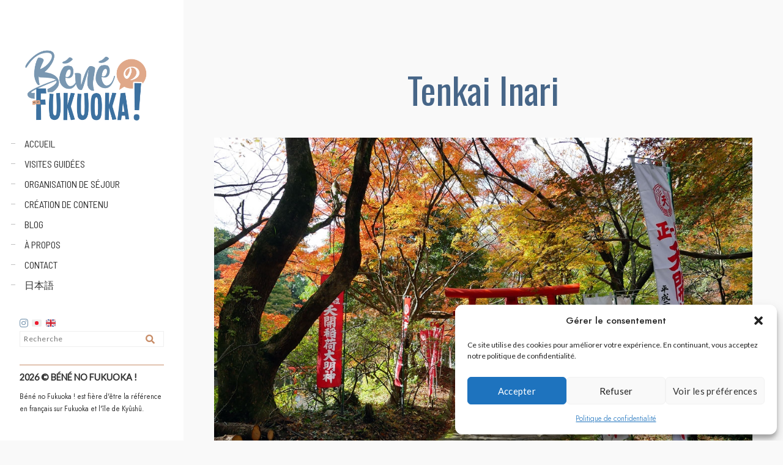

--- FILE ---
content_type: text/html; charset=UTF-8
request_url: http://www.benefukuoka.com/tag/tenkai-inari/
body_size: 46978
content:
<!doctype html>
<html lang="fr-FR">
<head>
	<meta charset="UTF-8" />
	<meta name="viewport" content="width=device-width, initial-scale=1, maximum-scale=1" />
	<link rel="profile" href="https://gmpg.org/xfn/11" />
	<link rel="pingback" href="http://www.benefukuoka.com/xmlrpc.php" />
	<meta name='robots' content='index, follow, max-image-preview:large, max-snippet:-1, max-video-preview:-1' />

	<!-- This site is optimized with the Yoast SEO plugin v26.7 - https://yoast.com/wordpress/plugins/seo/ -->
	<title>Tenkai Inari - Béné no Fukuoka !</title>
	<link rel="canonical" href="https://www.benefukuoka.com/tag/tenkai-inari/" />
	<meta property="og:locale" content="fr_FR" />
	<meta property="og:type" content="article" />
	<meta property="og:title" content="Tenkai Inari - Béné no Fukuoka !" />
	<meta property="og:url" content="https://www.benefukuoka.com/tag/tenkai-inari/" />
	<meta property="og:site_name" content="Béné no Fukuoka !" />
	<meta property="og:image" content="https://www.benefukuoka.com/wp-content/uploads/2025/06/bene-fukuoka-1826x1024.png" />
	<meta property="og:image:width" content="1826" />
	<meta property="og:image:height" content="1024" />
	<meta property="og:image:type" content="image/png" />
	<meta name="twitter:card" content="summary_large_image" />
	<script type="application/ld+json" class="yoast-schema-graph">{"@context":"https://schema.org","@graph":[{"@type":"CollectionPage","@id":"https://www.benefukuoka.com/tag/tenkai-inari/","url":"https://www.benefukuoka.com/tag/tenkai-inari/","name":"Tenkai Inari - Béné no Fukuoka !","isPartOf":{"@id":"https://www.benefukuoka.com/#website"},"primaryImageOfPage":{"@id":"https://www.benefukuoka.com/tag/tenkai-inari/#primaryimage"},"image":{"@id":"https://www.benefukuoka.com/tag/tenkai-inari/#primaryimage"},"thumbnailUrl":"https://www.benefukuoka.com/wp-content/uploads/2018/01/dazaifu-erables-momiji.jpg","breadcrumb":{"@id":"https://www.benefukuoka.com/tag/tenkai-inari/#breadcrumb"},"inLanguage":"fr-FR"},{"@type":"ImageObject","inLanguage":"fr-FR","@id":"https://www.benefukuoka.com/tag/tenkai-inari/#primaryimage","url":"https://www.benefukuoka.com/wp-content/uploads/2018/01/dazaifu-erables-momiji.jpg","contentUrl":"https://www.benefukuoka.com/wp-content/uploads/2018/01/dazaifu-erables-momiji.jpg","width":1080,"height":720,"caption":"Les érables rouges à Dazaifu en automne"},{"@type":"BreadcrumbList","@id":"https://www.benefukuoka.com/tag/tenkai-inari/#breadcrumb","itemListElement":[{"@type":"ListItem","position":1,"name":"Accueil","item":"https://www.benefukuoka.com/"},{"@type":"ListItem","position":2,"name":"Tenkai Inari"}]},{"@type":"WebSite","@id":"https://www.benefukuoka.com/#website","url":"https://www.benefukuoka.com/","name":"Béné no Fukuoka !","description":"Voyages à Fukuoka et Kyûshû","publisher":{"@id":"https://www.benefukuoka.com/#organization"},"alternateName":"Bene no Fukuoka","potentialAction":[{"@type":"SearchAction","target":{"@type":"EntryPoint","urlTemplate":"https://www.benefukuoka.com/?s={search_term_string}"},"query-input":{"@type":"PropertyValueSpecification","valueRequired":true,"valueName":"search_term_string"}}],"inLanguage":"fr-FR"},{"@type":"Organization","@id":"https://www.benefukuoka.com/#organization","name":"Béné no Fukuoka !","alternateName":"Bene no Fukuoka","url":"https://www.benefukuoka.com/","logo":{"@type":"ImageObject","inLanguage":"fr-FR","@id":"https://www.benefukuoka.com/#/schema/logo/image/","url":"https://www.benefukuoka.com/wp-content/uploads/2025/06/bene-fukuoka-1826x1024.png","contentUrl":"https://www.benefukuoka.com/wp-content/uploads/2025/06/bene-fukuoka-1826x1024.png","width":1826,"height":1024,"caption":"Béné no Fukuoka !"},"image":{"@id":"https://www.benefukuoka.com/#/schema/logo/image/"},"sameAs":["https://www.instagram.com/bene_fukuoka"]}]}</script>
	<!-- / Yoast SEO plugin. -->


<link rel='dns-prefetch' href='//stats.wp.com' />
<link rel='dns-prefetch' href='//fonts.googleapis.com' />
<link rel='dns-prefetch' href='//v0.wordpress.com' />
<link rel='dns-prefetch' href='//jetpack.wordpress.com' />
<link rel='dns-prefetch' href='//s0.wp.com' />
<link rel='dns-prefetch' href='//public-api.wordpress.com' />
<link rel='dns-prefetch' href='//0.gravatar.com' />
<link rel='dns-prefetch' href='//1.gravatar.com' />
<link rel='dns-prefetch' href='//2.gravatar.com' />
<link href='https://fonts.gstatic.com' crossorigin rel='preconnect' />
<link rel='preconnect' href='//c0.wp.com' />
<link rel="alternate" type="application/rss+xml" title="Béné no Fukuoka ! &raquo; Flux" href="https://www.benefukuoka.com/feed/" />
<link rel="alternate" type="application/rss+xml" title="Béné no Fukuoka ! &raquo; Flux des commentaires" href="https://www.benefukuoka.com/comments/feed/" />
<link rel="alternate" type="application/rss+xml" title="Béné no Fukuoka ! &raquo; Flux de l’étiquette Tenkai Inari" href="https://www.benefukuoka.com/tag/tenkai-inari/feed/" />
		<style id="content-control-block-styles">
			@media (max-width: 640px) {
	.cc-hide-on-mobile {
		display: none !important;
	}
}
@media (min-width: 641px) and (max-width: 920px) {
	.cc-hide-on-tablet {
		display: none !important;
	}
}
@media (min-width: 921px) and (max-width: 1440px) {
	.cc-hide-on-desktop {
		display: none !important;
	}
}		</style>
		<style id='wp-img-auto-sizes-contain-inline-css' type='text/css'>
img:is([sizes=auto i],[sizes^="auto," i]){contain-intrinsic-size:3000px 1500px}
/*# sourceURL=wp-img-auto-sizes-contain-inline-css */
</style>
<link rel='stylesheet' id='sbi_styles-css' href='http://www.benefukuoka.com/wp-content/plugins/instagram-feed/css/sbi-styles.min.css?ver=6.10.0' type='text/css' media='all' />
<style id='wp-emoji-styles-inline-css' type='text/css'>

	img.wp-smiley, img.emoji {
		display: inline !important;
		border: none !important;
		box-shadow: none !important;
		height: 1em !important;
		width: 1em !important;
		margin: 0 0.07em !important;
		vertical-align: -0.1em !important;
		background: none !important;
		padding: 0 !important;
	}
/*# sourceURL=wp-emoji-styles-inline-css */
</style>
<link rel='stylesheet' id='wp-block-library-css' href='https://c0.wp.com/c/6.9/wp-includes/css/dist/block-library/style.min.css' type='text/css' media='all' />
<style id='classic-theme-styles-inline-css' type='text/css'>
/*! This file is auto-generated */
.wp-block-button__link{color:#fff;background-color:#32373c;border-radius:9999px;box-shadow:none;text-decoration:none;padding:calc(.667em + 2px) calc(1.333em + 2px);font-size:1.125em}.wp-block-file__button{background:#32373c;color:#fff;text-decoration:none}
/*# sourceURL=/wp-includes/css/classic-themes.min.css */
</style>
<link rel='stylesheet' id='mediaelement-css' href='https://c0.wp.com/c/6.9/wp-includes/js/mediaelement/mediaelementplayer-legacy.min.css' type='text/css' media='all' />
<link rel='stylesheet' id='wp-mediaelement-css' href='https://c0.wp.com/c/6.9/wp-includes/js/mediaelement/wp-mediaelement.min.css' type='text/css' media='all' />
<style id='jetpack-sharing-buttons-style-inline-css' type='text/css'>
.jetpack-sharing-buttons__services-list{display:flex;flex-direction:row;flex-wrap:wrap;gap:0;list-style-type:none;margin:5px;padding:0}.jetpack-sharing-buttons__services-list.has-small-icon-size{font-size:12px}.jetpack-sharing-buttons__services-list.has-normal-icon-size{font-size:16px}.jetpack-sharing-buttons__services-list.has-large-icon-size{font-size:24px}.jetpack-sharing-buttons__services-list.has-huge-icon-size{font-size:36px}@media print{.jetpack-sharing-buttons__services-list{display:none!important}}.editor-styles-wrapper .wp-block-jetpack-sharing-buttons{gap:0;padding-inline-start:0}ul.jetpack-sharing-buttons__services-list.has-background{padding:1.25em 2.375em}
/*# sourceURL=http://www.benefukuoka.com/wp-content/plugins/jetpack/_inc/blocks/sharing-buttons/view.css */
</style>
<link rel='stylesheet' id='content-control-block-styles-css' href='http://www.benefukuoka.com/wp-content/plugins/content-control/dist/style-block-editor.css?ver=2.6.5' type='text/css' media='all' />
<style id='global-styles-inline-css' type='text/css'>
:root{--wp--preset--aspect-ratio--square: 1;--wp--preset--aspect-ratio--4-3: 4/3;--wp--preset--aspect-ratio--3-4: 3/4;--wp--preset--aspect-ratio--3-2: 3/2;--wp--preset--aspect-ratio--2-3: 2/3;--wp--preset--aspect-ratio--16-9: 16/9;--wp--preset--aspect-ratio--9-16: 9/16;--wp--preset--color--black: #000000;--wp--preset--color--cyan-bluish-gray: #abb8c3;--wp--preset--color--white: #ffffff;--wp--preset--color--pale-pink: #f78da7;--wp--preset--color--vivid-red: #cf2e2e;--wp--preset--color--luminous-vivid-orange: #ff6900;--wp--preset--color--luminous-vivid-amber: #fcb900;--wp--preset--color--light-green-cyan: #7bdcb5;--wp--preset--color--vivid-green-cyan: #00d084;--wp--preset--color--pale-cyan-blue: #8ed1fc;--wp--preset--color--vivid-cyan-blue: #0693e3;--wp--preset--color--vivid-purple: #9b51e0;--wp--preset--color--gray: #676767;--wp--preset--color--light-gray: #eeeeee;--wp--preset--color--dark-gray: #333333;--wp--preset--gradient--vivid-cyan-blue-to-vivid-purple: linear-gradient(135deg,rgb(6,147,227) 0%,rgb(155,81,224) 100%);--wp--preset--gradient--light-green-cyan-to-vivid-green-cyan: linear-gradient(135deg,rgb(122,220,180) 0%,rgb(0,208,130) 100%);--wp--preset--gradient--luminous-vivid-amber-to-luminous-vivid-orange: linear-gradient(135deg,rgb(252,185,0) 0%,rgb(255,105,0) 100%);--wp--preset--gradient--luminous-vivid-orange-to-vivid-red: linear-gradient(135deg,rgb(255,105,0) 0%,rgb(207,46,46) 100%);--wp--preset--gradient--very-light-gray-to-cyan-bluish-gray: linear-gradient(135deg,rgb(238,238,238) 0%,rgb(169,184,195) 100%);--wp--preset--gradient--cool-to-warm-spectrum: linear-gradient(135deg,rgb(74,234,220) 0%,rgb(151,120,209) 20%,rgb(207,42,186) 40%,rgb(238,44,130) 60%,rgb(251,105,98) 80%,rgb(254,248,76) 100%);--wp--preset--gradient--blush-light-purple: linear-gradient(135deg,rgb(255,206,236) 0%,rgb(152,150,240) 100%);--wp--preset--gradient--blush-bordeaux: linear-gradient(135deg,rgb(254,205,165) 0%,rgb(254,45,45) 50%,rgb(107,0,62) 100%);--wp--preset--gradient--luminous-dusk: linear-gradient(135deg,rgb(255,203,112) 0%,rgb(199,81,192) 50%,rgb(65,88,208) 100%);--wp--preset--gradient--pale-ocean: linear-gradient(135deg,rgb(255,245,203) 0%,rgb(182,227,212) 50%,rgb(51,167,181) 100%);--wp--preset--gradient--electric-grass: linear-gradient(135deg,rgb(202,248,128) 0%,rgb(113,206,126) 100%);--wp--preset--gradient--midnight: linear-gradient(135deg,rgb(2,3,129) 0%,rgb(40,116,252) 100%);--wp--preset--font-size--small: 13px;--wp--preset--font-size--medium: 20px;--wp--preset--font-size--large: 36px;--wp--preset--font-size--x-large: 42px;--wp--preset--spacing--20: 0.44rem;--wp--preset--spacing--30: 0.67rem;--wp--preset--spacing--40: 1rem;--wp--preset--spacing--50: 1.5rem;--wp--preset--spacing--60: 2.25rem;--wp--preset--spacing--70: 3.38rem;--wp--preset--spacing--80: 5.06rem;--wp--preset--shadow--natural: 6px 6px 9px rgba(0, 0, 0, 0.2);--wp--preset--shadow--deep: 12px 12px 50px rgba(0, 0, 0, 0.4);--wp--preset--shadow--sharp: 6px 6px 0px rgba(0, 0, 0, 0.2);--wp--preset--shadow--outlined: 6px 6px 0px -3px rgb(255, 255, 255), 6px 6px rgb(0, 0, 0);--wp--preset--shadow--crisp: 6px 6px 0px rgb(0, 0, 0);}:where(.is-layout-flex){gap: 0.5em;}:where(.is-layout-grid){gap: 0.5em;}body .is-layout-flex{display: flex;}.is-layout-flex{flex-wrap: wrap;align-items: center;}.is-layout-flex > :is(*, div){margin: 0;}body .is-layout-grid{display: grid;}.is-layout-grid > :is(*, div){margin: 0;}:where(.wp-block-columns.is-layout-flex){gap: 2em;}:where(.wp-block-columns.is-layout-grid){gap: 2em;}:where(.wp-block-post-template.is-layout-flex){gap: 1.25em;}:where(.wp-block-post-template.is-layout-grid){gap: 1.25em;}.has-black-color{color: var(--wp--preset--color--black) !important;}.has-cyan-bluish-gray-color{color: var(--wp--preset--color--cyan-bluish-gray) !important;}.has-white-color{color: var(--wp--preset--color--white) !important;}.has-pale-pink-color{color: var(--wp--preset--color--pale-pink) !important;}.has-vivid-red-color{color: var(--wp--preset--color--vivid-red) !important;}.has-luminous-vivid-orange-color{color: var(--wp--preset--color--luminous-vivid-orange) !important;}.has-luminous-vivid-amber-color{color: var(--wp--preset--color--luminous-vivid-amber) !important;}.has-light-green-cyan-color{color: var(--wp--preset--color--light-green-cyan) !important;}.has-vivid-green-cyan-color{color: var(--wp--preset--color--vivid-green-cyan) !important;}.has-pale-cyan-blue-color{color: var(--wp--preset--color--pale-cyan-blue) !important;}.has-vivid-cyan-blue-color{color: var(--wp--preset--color--vivid-cyan-blue) !important;}.has-vivid-purple-color{color: var(--wp--preset--color--vivid-purple) !important;}.has-black-background-color{background-color: var(--wp--preset--color--black) !important;}.has-cyan-bluish-gray-background-color{background-color: var(--wp--preset--color--cyan-bluish-gray) !important;}.has-white-background-color{background-color: var(--wp--preset--color--white) !important;}.has-pale-pink-background-color{background-color: var(--wp--preset--color--pale-pink) !important;}.has-vivid-red-background-color{background-color: var(--wp--preset--color--vivid-red) !important;}.has-luminous-vivid-orange-background-color{background-color: var(--wp--preset--color--luminous-vivid-orange) !important;}.has-luminous-vivid-amber-background-color{background-color: var(--wp--preset--color--luminous-vivid-amber) !important;}.has-light-green-cyan-background-color{background-color: var(--wp--preset--color--light-green-cyan) !important;}.has-vivid-green-cyan-background-color{background-color: var(--wp--preset--color--vivid-green-cyan) !important;}.has-pale-cyan-blue-background-color{background-color: var(--wp--preset--color--pale-cyan-blue) !important;}.has-vivid-cyan-blue-background-color{background-color: var(--wp--preset--color--vivid-cyan-blue) !important;}.has-vivid-purple-background-color{background-color: var(--wp--preset--color--vivid-purple) !important;}.has-black-border-color{border-color: var(--wp--preset--color--black) !important;}.has-cyan-bluish-gray-border-color{border-color: var(--wp--preset--color--cyan-bluish-gray) !important;}.has-white-border-color{border-color: var(--wp--preset--color--white) !important;}.has-pale-pink-border-color{border-color: var(--wp--preset--color--pale-pink) !important;}.has-vivid-red-border-color{border-color: var(--wp--preset--color--vivid-red) !important;}.has-luminous-vivid-orange-border-color{border-color: var(--wp--preset--color--luminous-vivid-orange) !important;}.has-luminous-vivid-amber-border-color{border-color: var(--wp--preset--color--luminous-vivid-amber) !important;}.has-light-green-cyan-border-color{border-color: var(--wp--preset--color--light-green-cyan) !important;}.has-vivid-green-cyan-border-color{border-color: var(--wp--preset--color--vivid-green-cyan) !important;}.has-pale-cyan-blue-border-color{border-color: var(--wp--preset--color--pale-cyan-blue) !important;}.has-vivid-cyan-blue-border-color{border-color: var(--wp--preset--color--vivid-cyan-blue) !important;}.has-vivid-purple-border-color{border-color: var(--wp--preset--color--vivid-purple) !important;}.has-vivid-cyan-blue-to-vivid-purple-gradient-background{background: var(--wp--preset--gradient--vivid-cyan-blue-to-vivid-purple) !important;}.has-light-green-cyan-to-vivid-green-cyan-gradient-background{background: var(--wp--preset--gradient--light-green-cyan-to-vivid-green-cyan) !important;}.has-luminous-vivid-amber-to-luminous-vivid-orange-gradient-background{background: var(--wp--preset--gradient--luminous-vivid-amber-to-luminous-vivid-orange) !important;}.has-luminous-vivid-orange-to-vivid-red-gradient-background{background: var(--wp--preset--gradient--luminous-vivid-orange-to-vivid-red) !important;}.has-very-light-gray-to-cyan-bluish-gray-gradient-background{background: var(--wp--preset--gradient--very-light-gray-to-cyan-bluish-gray) !important;}.has-cool-to-warm-spectrum-gradient-background{background: var(--wp--preset--gradient--cool-to-warm-spectrum) !important;}.has-blush-light-purple-gradient-background{background: var(--wp--preset--gradient--blush-light-purple) !important;}.has-blush-bordeaux-gradient-background{background: var(--wp--preset--gradient--blush-bordeaux) !important;}.has-luminous-dusk-gradient-background{background: var(--wp--preset--gradient--luminous-dusk) !important;}.has-pale-ocean-gradient-background{background: var(--wp--preset--gradient--pale-ocean) !important;}.has-electric-grass-gradient-background{background: var(--wp--preset--gradient--electric-grass) !important;}.has-midnight-gradient-background{background: var(--wp--preset--gradient--midnight) !important;}.has-small-font-size{font-size: var(--wp--preset--font-size--small) !important;}.has-medium-font-size{font-size: var(--wp--preset--font-size--medium) !important;}.has-large-font-size{font-size: var(--wp--preset--font-size--large) !important;}.has-x-large-font-size{font-size: var(--wp--preset--font-size--x-large) !important;}
:where(.wp-block-post-template.is-layout-flex){gap: 1.25em;}:where(.wp-block-post-template.is-layout-grid){gap: 1.25em;}
:where(.wp-block-term-template.is-layout-flex){gap: 1.25em;}:where(.wp-block-term-template.is-layout-grid){gap: 1.25em;}
:where(.wp-block-columns.is-layout-flex){gap: 2em;}:where(.wp-block-columns.is-layout-grid){gap: 2em;}
:root :where(.wp-block-pullquote){font-size: 1.5em;line-height: 1.6;}
/*# sourceURL=global-styles-inline-css */
</style>
<link rel='stylesheet' id='dashicons-css' href='https://c0.wp.com/c/6.9/wp-includes/css/dashicons.min.css' type='text/css' media='all' />
<link rel='stylesheet' id='admin-bar-css' href='https://c0.wp.com/c/6.9/wp-includes/css/admin-bar.min.css' type='text/css' media='all' />
<style id='admin-bar-inline-css' type='text/css'>

    /* Hide CanvasJS credits for P404 charts specifically */
    #p404RedirectChart .canvasjs-chart-credit {
        display: none !important;
    }
    
    #p404RedirectChart canvas {
        border-radius: 6px;
    }

    .p404-redirect-adminbar-weekly-title {
        font-weight: bold;
        font-size: 14px;
        color: #fff;
        margin-bottom: 6px;
    }

    #wpadminbar #wp-admin-bar-p404_free_top_button .ab-icon:before {
        content: "\f103";
        color: #dc3545;
        top: 3px;
    }
    
    #wp-admin-bar-p404_free_top_button .ab-item {
        min-width: 80px !important;
        padding: 0px !important;
    }
    
    /* Ensure proper positioning and z-index for P404 dropdown */
    .p404-redirect-adminbar-dropdown-wrap { 
        min-width: 0; 
        padding: 0;
        position: static !important;
    }
    
    #wpadminbar #wp-admin-bar-p404_free_top_button_dropdown {
        position: static !important;
    }
    
    #wpadminbar #wp-admin-bar-p404_free_top_button_dropdown .ab-item {
        padding: 0 !important;
        margin: 0 !important;
    }
    
    .p404-redirect-dropdown-container {
        min-width: 340px;
        padding: 18px 18px 12px 18px;
        background: #23282d !important;
        color: #fff;
        border-radius: 12px;
        box-shadow: 0 8px 32px rgba(0,0,0,0.25);
        margin-top: 10px;
        position: relative !important;
        z-index: 999999 !important;
        display: block !important;
        border: 1px solid #444;
    }
    
    /* Ensure P404 dropdown appears on hover */
    #wpadminbar #wp-admin-bar-p404_free_top_button .p404-redirect-dropdown-container { 
        display: none !important;
    }
    
    #wpadminbar #wp-admin-bar-p404_free_top_button:hover .p404-redirect-dropdown-container { 
        display: block !important;
    }
    
    #wpadminbar #wp-admin-bar-p404_free_top_button:hover #wp-admin-bar-p404_free_top_button_dropdown .p404-redirect-dropdown-container {
        display: block !important;
    }
    
    .p404-redirect-card {
        background: #2c3338;
        border-radius: 8px;
        padding: 18px 18px 12px 18px;
        box-shadow: 0 2px 8px rgba(0,0,0,0.07);
        display: flex;
        flex-direction: column;
        align-items: flex-start;
        border: 1px solid #444;
    }
    
    .p404-redirect-btn {
        display: inline-block;
        background: #dc3545;
        color: #fff !important;
        font-weight: bold;
        padding: 5px 22px;
        border-radius: 8px;
        text-decoration: none;
        font-size: 17px;
        transition: background 0.2s, box-shadow 0.2s;
        margin-top: 8px;
        box-shadow: 0 2px 8px rgba(220,53,69,0.15);
        text-align: center;
        line-height: 1.6;
    }
    
    .p404-redirect-btn:hover {
        background: #c82333;
        color: #fff !important;
        box-shadow: 0 4px 16px rgba(220,53,69,0.25);
    }
    
    /* Prevent conflicts with other admin bar dropdowns */
    #wpadminbar .ab-top-menu > li:hover > .ab-item,
    #wpadminbar .ab-top-menu > li.hover > .ab-item {
        z-index: auto;
    }
    
    #wpadminbar #wp-admin-bar-p404_free_top_button:hover > .ab-item {
        z-index: 999998 !important;
    }
    
/*# sourceURL=admin-bar-inline-css */
</style>
<link rel='stylesheet' id='contact-form-7-css' href='http://www.benefukuoka.com/wp-content/plugins/contact-form-7/includes/css/styles.css?ver=6.1.1' type='text/css' media='all' />
<style id='contact-form-7-inline-css' type='text/css'>
.wpcf7 .wpcf7-recaptcha iframe {margin-bottom: 0;}.wpcf7 .wpcf7-recaptcha[data-align="center"] > div {margin: 0 auto;}.wpcf7 .wpcf7-recaptcha[data-align="right"] > div {margin: 0 0 0 auto;}
/*# sourceURL=contact-form-7-inline-css */
</style>
<link rel='stylesheet' id='gmdpcf-jquery-ui-css' href='http://www.benefukuoka.com/wp-content/plugins/date-picker-for-contact-form-7//assents/jquery-ui-themes/themes/base/jquery-ui.css?ver=1.0.0' type='text/css' media='all' />
<link rel='stylesheet' id='gmdpcf-jquery-ui-theme-css' href='http://www.benefukuoka.com/wp-content/plugins/date-picker-for-contact-form-7//assents/jquery-ui-themes/themes/base/theme.css?ver=1.0.0' type='text/css' media='all' />
<link rel='stylesheet' id='gmdpcf-stylee-css' href='http://www.benefukuoka.com/wp-content/plugins/date-picker-for-contact-form-7//assents/css/style.css?ver=1.0.0' type='text/css' media='all' />
<link rel='stylesheet' id='wpcloudy-css' href='http://www.benefukuoka.com/wp-content/plugins/wp-cloudy/css/wpcloudy.min.css?ver=e0d092067780d961b66ffe1d95613f59' type='text/css' media='all' />
<link rel='stylesheet' id='ppress-frontend-css' href='http://www.benefukuoka.com/wp-content/plugins/wp-user-avatar/assets/css/frontend.min.css?ver=4.16.8' type='text/css' media='all' />
<link rel='stylesheet' id='ppress-flatpickr-css' href='http://www.benefukuoka.com/wp-content/plugins/wp-user-avatar/assets/flatpickr/flatpickr.min.css?ver=4.16.8' type='text/css' media='all' />
<link rel='stylesheet' id='ppress-select2-css' href='http://www.benefukuoka.com/wp-content/plugins/wp-user-avatar/assets/select2/select2.min.css?ver=e0d092067780d961b66ffe1d95613f59' type='text/css' media='all' />
<link rel='stylesheet' id='cmplz-general-css' href='http://www.benefukuoka.com/wp-content/plugins/complianz-gdpr/assets/css/cookieblocker.min.css?ver=1766060613' type='text/css' media='all' />
<link rel='stylesheet' id='blacksilver-fonts-css' href='//fonts.googleapis.com/css?family=Oswald%7CLato%7COswald%7CBarlow+Semi+Condensed%7CBarlow+Semi+Condensed%7CBarlow+Semi+Condensed&#038;ver=1.0.0' type='text/css' media='all' />
<link rel='stylesheet' id='blacksilver-fontload-css' href='http://www.benefukuoka.com/wp-content/themes/blacksilver/css/styles-fonts.css?ver=screen' type='text/css' media='all' />
<link rel='stylesheet' id='blacksilver-MainStyle-css' href='http://www.benefukuoka.com/wp-content/themes/blacksilver/style.css?ver=9.6' type='text/css' media='all' />
<link rel='stylesheet' id='blacksilver-content-style-css' href='http://www.benefukuoka.com/wp-content/themes/blacksilver/css/styles-content.css?ver=2.5' type='text/css' media='screen' />
<link rel='stylesheet' id='blacksilver-ResponsiveCSS-css' href='http://www.benefukuoka.com/wp-content/themes/blacksilver/css/responsive.css?ver=1.6' type='text/css' media='screen' />
<style id='blacksilver-ResponsiveCSS-inline-css' type='text/css'>
.mtheme-lightbox #lg-actual-size {  display: none; }
.mtheme-lightbox #lg-zoom-out,.lg-toolbar #lg-download {  display: none; }
.mtheme-lightbox #lg-zoom-out,.lg-toolbar #lg-zoom-in {  display: none; }
.mtheme-lightbox .lg-autoplay-button {  display: none; }
.mtheme-lightbox #lg-counter {  display: none; }
.mtheme-lightbox .lg-sub-html,.mtheme-lightbox .lightbox-text-wrap {  display: none; }
.no-comments {  display: none; }
.minimal-menu-overlay,.minimal-logo-overlay,.responsive-menu-overlay{ background-image: linear-gradient( 135deg, #ffffff 10%, #ffffff 100%); }

	.entry-content,
	input,
	textarea,
	label,
	button,
	.skill-bar-percent,
	.entry-content .wp-block-button .wp-block-button__link,
	.woocommerce .woocommerce-message,
	.woocommerce a.button.alt,
	#password-protected label,
	.mtheme-button,
	#copyright,
	.worktype-categories,
	.post-password-form p,
	#password-protected p,
	.sidebar-widget,
	.client-company,
	.client-name,
	.woocommerce ul.products li.product a,
	.woocommerce-page ul.products li.product a,
	ol.commentlist li.comment .comment-author .fn a,
	ol.commentlist li.comment .comment-author,
	#gridblock-filters li a:hover,
	#gridblock-filters li a,
	.woocommerce span.onsale,
	.woocommerce button.button.alt,
	.woocommerce .button,
	.woocommerce-page span.onsale,
	#gridblock-filters .griblock-filters-subcats a,
	#commentform .logged-in-as,
	.theme-hover-arrow,
	ol.commentlist li.comment .comment-meta a,
	.post-thumbnail-navigation-inner,
	.post-thumbnail-navigation-inner a,
	.postsummarywrap .post-single-meta,
	.postsummarywrap a,
	.gridblock-parallax-wrap .slideshow-box-categories,
	.proofing-content .event-details > li,
	.entry-content .about_paypal,
	.woocommerce-checkout .place-order .terms label,
	.woocommerce-checkout .place-order .terms label a,
	.text-is-bright .woocommerce form .form-row label,
	.woocommerce-page .text-is-bright form .form-row label,
	.woocommerce form .form-row label,
	.woocommerce-page form .form-row label,
	.gridblock-blog-parallax .photocard-title,
	.gridblock-blog-parallax .quote_author,
	.gridblock-blog-parallax .photocard-contents,
	.gridblock-blog-parallax .button-blog-continue,
	.entry-content .gridblock-blog-parallax h3.photocard-subtitle,
	.gridblock-blog-parallax .button-blog-continue a,
	.gridblock-blog-parallax .photocard-contents,
	.entry-title-subheading,
	.entry-title-subheading p,
	.text-is-dark .entry-title-subheading p,
	.section-description,
	.section-description p,
	.text-is-dark .section-description p,
	.entry-content .smaller-content,
	.entry-content,
	.woocommerce #tab-description p,
	.woocommerce .entry-summary div[itemprop="description"],
	.blog-details-section .the-month,
	.post-meta-time-archive,
	.gridblock-parallax-wrap .work-description,
	.gridblock-five .work-description,
	.gridblock-four .work-description,
	.gridblock-three .work-description,
	.gridblock-two .work-description,
	.gridblock-one .work-description,
	.slideshow-box-info .work-description,
	.events-summary-wrap,
	.post-thumbnail-desc,
	.gallery .gallery-caption,
	table th,
	.entry-content q:before,
	.entry-content q:after,
	.entry-content dt,
	.readmore_link a,
	.readmore_link a:hover,
	.entry-content a.read-more-link:hover,
	.slideshow-box-description,
	.slideshow-box-content,
	.slideshow-box-readmore,
	.slideshow-box-price,
	.slideshow-box-content .slideshow-box-categories a:hover,
	.entry-content .ui-tabs .ui-tabs-nav .ui-state-active a,
	.entry-content .ui-tabs .ui-tabs-nav .ui-state-active a:hover,
	.entry-content .text-is-bright .ui-tabs .ui-tabs-nav li a,
	.entry-content .ui-tabs .ui-tabs-nav li a:hover,
	.entry-content .ui-tabs .ui-tabs-nav li.ui-tabs-selected a,
	.entry-content .ui-tabs .ui-tabs-nav li.ui-state-disabled a,
	.entry-content .ui-tabs .ui-tabs-nav li.ui-state-processing a,
	.person-details a,
	.person-socials a,
	.text-is-dark .callout h2.callout-title,
	.pricing-table .pricing-row,
	.password-protected-icon,
	.post-single-tags,
	.post-single-tags a,
	.page-link,
	.blog-grid-element .summary-date,
	.summary-comment a,
	.summary-date,
	.post-single-meta a:hover,
	.woocommerce .entry-summary .amount,
	.navigation a:hover,
	.nav-previous a,
	.nav-next a,
	.nav-lightbox a,
	.quote_say,
	.quote_author,
	.entry-content .blogpost_readmore a:hover,
	.entry-content .portfolio-details-section-inner .project-info ul li,
	.entry-content .portfolio-details-section-inner .portfolio-details-wrap .post-like-count,
	.client-company a:hover,
	.client-say,
	.wpcf7-form p,
	.wpcf7-form input,
	.wpcf7-form textarea,
	.mtheme-404-wrap #searchform input,
	.woocommerce-product-rating .woocommerce-review-link,
	.woocommerce-MyAccount-content .woocommerce-Button.button,
	.woocommerce-orders-table .woocommerce-button.button,
	.woocommerce .track_order .button,
	.woocommerce a.button.wc-backward,
	.woocommerce a.add_to_cart_button,
	.woocommerce a.add_to_cart_button.added,
	.woocommerce div.product span.price,
	.woocommerce div.product p.price,
	.woocommerce #content div.product span.price,
	.woocommerce #content div.product p.price,
	.woocommerce-page div.product span.price,
	.woocommerce-page div.product p.price,
	.woocommerce-page #content div.product span.price,
	.woocommerce-page #content div.product p.price,
	.woocommerce ul.products li.product .price,
	.woocommerce-page ul.products li.product .price,
	.woocommerce ul.products li.product .price .from,
	.woocommerce-page ul.products li.product .price .from,
	.woocommerce ul.products li.product .price del,
	.woocommerce-page ul.products li.product .price del,
	.mtheme-woo-order-selected,
	.woocommerce .woocommerce-breadcrumb,
	.woocommerce .woocommerce-breadcrumb a,
	.woocommerce .woocommerce-breadcrumb a:hover,
	.woocommerce-result-count,
	.woocommerce table.shop_table th,
	.woocommerce-page table.shop_table th,
	.woocommerce .product_meta,
	.woocommerce div.product .woocommerce-tabs ul.tabs li a,
	.woocommerce .product_meta a,
	.woocommerce div.product .woocommerce-tabs ul.tabs li a,
	.woocommerce div.product .woocommerce-tabs ul.tabs li a:hover,
	.woocommerce div.product .woocommerce-tabs ul.tabs li,
	.woocommerce #content div.product .woocommerce-tabs ul.tabs li,
	.woocommerce-page div.product .woocommerce-tabs ul.tabs li,
	.woocommerce-page #content div.product .woocommerce-tabs ul.tabs li,
	.woocommerce div.product .woocommerce-tabs ul.tabs li.active,
	.woocommerce #content div.product .woocommerce-tabs ul.tabs li.active,
	.woocommerce-page div.product .woocommerce-tabs ul.tabs li.active,
	.woocommerce-page #content div.product .woocommerce-tabs ul.tabs li.active,
	.woocommerce .shop_table thead th,
	.woocommerce .shop_table th.product-name,
	.woocommerce .shop_table th.product-price,
	.woocommerce .shop_table th.product-quantity,
	.woocommerce .shop_table th.product-total,
	.woocommerce .shop_table th.product-subtotal,
	.woocommerce .shop_table .product-name,
	.woocommerce .shop_table .product-price,
	.woocommerce .shop_table .product-quantity,
	.woocommerce .shop_table .product-total,
	.woocommerce .shop_table .product-subtotal,
	.woocommerce table th,
	.woocommerce table td,
	.woocommerce form .form-row label,
	.woocommerce-page form .form-row label,
	.woocommerce #content div.product p.price del,
	.woocommerce #content div.product span.price del,
	.woocommerce div.product p.price del,
	.woocommerce div.product span.price del,
	.woocommerce-page #content div.product p.price del,
	.woocommerce-page #content div.product span.price del,
	.woocommerce-page div.product p.price del,
	.woocommerce-page div.product span.price del,
	.woocommerce table.shop_table tfoot td,
	.woocommerce table.shop_table tfoot th,
	.woocommerce-page table.shop_table tfoot td,
	.woocommerce-page table.shop_table tfoot th,
	.woocommerce #reviews #comments ol.commentlist li .meta,
	.woocommerce-checkout #payment ul.payment_methods li,
	.cart-elements .cart-title,
	.cart-content-checkout,
	.cart-view-link a,
	.cart-checkout-link a,
	.woocommerce-checkout .order_details,
	.client-position,
	.imagebox-content-above .imagebox-desc,
	.imagebox-content-below .imagebox-desc
	 { font-family : "Lato"; }

	h1,
	h2,
	h3,
	h4,
	h5,
	h6,
	.entry-content h1,
	.entry-content h2,
	.entry-content h3,
	.entry-content h4,
	.entry-content h5,
	.entry-content h6,
	.entry-title-wrap h1,
	.time-count-data,
	.pricing-wrap,
	.entry-content .work-details h4,
	h2.section-title,
	.entry-content .section-heading h5,
	h1.entry-title,
	.woocommerce-page h1.entry-title,
	.woocommerce .related h2,
	.woocommerce ul.products li.product .woocommerce-loop-product__title,
	.entry-content h3.progressbar-title,
	.work-details h4 a,
	.work-details h4,
	.entry-content .slideshow-box-info h3.photocard-subtitle,
	.entry-content .gridblock-blog-parallax h3.photocard-subtitle,
	.proofing-client-title,
	.mtheme-404-wrap h4,
	.entry-content h3.reservation-subheading,
	.client-company,
	.client-name,
	.person .person-details h3,
	.timeline-list-event > h3,
	.portfolio-section-heading h2,
	.service-content h4,
	.service-content h4 a,
	.work-details h4,
	.woocommerce-page h1,
	.woocommerce-page h2,
	.woocommerce-page h3,
	.woocommerce-page h4,
	.woocommerce-page h5,
	.woocommerce-page h6,
	.fullscreen-fotorama .fotorama__caption__wrap h2,
	.woocommerce ul.products li.product h3,
	.woocommerce-page ul.products li.product h3,
	.sidebar-widget h3,
	.callout h5,
	.entry-content .callout h5,
	.section-heading h5,
	.entry-content .section-heading h5,
	.multi-headlines-wrap h5,
	.entry-content .multi-headlines-wrap h5,
	.entry-content .multi-headlines-wrap
	 { font-family : "Oswald"; }
.title-container-outer-wrap .entry-title,.entry-title-wrap .entry-title,.single .title-container .entry-title { font-family : "Oswald"; }
.minimal-logo .header-site-title-section h1.site-title, .splitmenu-logo .header-site-title-section h1.site-title, .split-menu .header-site-title-section h1.site-title, .left-logo .header-site-title-section h1.site-title, .minimal-logo .header-site-title-section h1.site-title a, .splitmenu-logo .header-site-title-section h1.site-title a, .split-menu .header-site-title-section h1.site-title a, .left-logo .header-site-title-section h1.site-title a, .header-site-title-section a,.vertical-site-title-section h1.site-title a, .vertical-site-title-section h1.site-title,.minimal-logo .header-site-title-section .site-title, .splitmenu-logo .header-site-title-section .site-title, .split-menu .header-site-title-section .site-title, .left-logo .header-site-title-section .site-title, .minimal-logo .header-site-title-section .site-title a, .splitmenu-logo .header-site-title-section .site-title a, .split-menu .header-site-title-section .site-title a, .left-logo .header-site-title-section h1.site-title a, .header-site-title-section a,.vertical-site-title-section .site-title a, .vertical-site-title-section .site-title,.left-logo .header-site-title-section .site-title a { font-size : 12em; }
h1, .entry-content h1 { font-size : 2.8em; }
h2, .entry-content h2 { font-size : 1.8em; }
h3, .entry-content h3 { font-size : 1.5em; }
h4, .entry-content h4 { font-size : 1.5em; }
h5, .entry-content h5 { font-size : 1em; }
h1, .entry-content h1 { letter-spacing : 0em; }
h3, .entry-content h3 { letter-spacing : 0em; }
h4, .entry-content h4 { letter-spacing : 0em; }
h5, .entry-content h5 { letter-spacing : 0em; }
h6, .entry-content h6 { letter-spacing : 0em; }
h5, .entry-content h5 { font-weight : bold; }
.title-container-outer-wrap .entry-title,.entry-title-wrap .entry-title,.single .title-container .entry-title { letter-spacing : 0em; }
.menu-is-vertical .vertical-footer-copyright { font-family : "Barlow Semi Condensed"; }
.vertical-menu,.vertical-menu ul.mtree > li > a,.vertical-menu ul.mtree a { font-family : "Barlow Semi Condensed"; }
.vertical-menu ul.mtree a { font-size : 1em; }
.vertical-menu ul.mtree a { letter-spacing : 0em; }
.vertical-menu ul.mtree a { font-weight : 550; }
.vertical-footer-copyright { font-size : 0.9em; }
.vertical-footer-copyright { letter-spacing : 0em; }
.responsive-mobile-menu ul.mtree a,.responsive-mobile-menu ul.mtree,.theme-is-light .responsive-mobile-menu ul.mtree a { font-family : "Barlow Semi Condensed"; }
.responsive-mobile-menu ul.mtree a,.theme-is-light .responsive-mobile-menu ul.mtree a { font-size : 1.5em; }
.responsive-mobile-menu ul.mtree a,.theme-is-light .responsive-mobile-menu ul.mtree a { letter-spacing : 0em; }
.responsive-mobile-menu ul.mtree ul li a,.responsive-mobile-menu ul.mtree ul li a,.theme-is-light .responsive-mobile-menu ul.mtree ul li a { font-size : 1.3em; }
.responsive-mobile-menu ul.mtree li a,.responsive-mobile-menu ul.mtree li a,.theme-is-light .responsive-mobile-menu ul.mtree li a { font-weight : 550; }
/*# sourceURL=blacksilver-ResponsiveCSS-inline-css */
</style>
<link rel='stylesheet' id='chosen-css' href='http://www.benefukuoka.com/wp-content/plugins/imaginem-blocks-ii/assets/js/chosen/chosen.css?ver=e0d092067780d961b66ffe1d95613f59' type='text/css' media='screen' />
<link rel='stylesheet' id='owlcarousel-css' href='http://www.benefukuoka.com/wp-content/plugins/imaginem-blocks-ii/assets/js/owlcarousel/owl.carousel.css?ver=1.0' type='text/css' media='all' />
<link rel='stylesheet' id='lightgallery-css' href='http://www.benefukuoka.com/wp-content/plugins/imaginem-blocks-ii/assets/js/lightbox/css/lightgallery.css?ver=e0d092067780d961b66ffe1d95613f59' type='text/css' media='screen' />
<link rel='stylesheet' id='lightgallery-transitions-css' href='http://www.benefukuoka.com/wp-content/plugins/imaginem-blocks-ii/assets/js/lightbox/css/lg-transitions.min.css?ver=e0d092067780d961b66ffe1d95613f59' type='text/css' media='screen' />
<link rel='stylesheet' id='jplayer-css' href='http://www.benefukuoka.com/wp-content/plugins/imaginem-blocks-ii/assets/js/html5player/jplayer.dark.css?ver=e0d092067780d961b66ffe1d95613f59' type='text/css' media='screen' />
<link rel='stylesheet' id='font-awesome-css' href='http://www.benefukuoka.com/wp-content/plugins/elementor/assets/lib/font-awesome/css/font-awesome.min.css?ver=4.7.0' type='text/css' media='all' />
<link rel='stylesheet' id='ion-icons-css' href='http://www.benefukuoka.com/wp-content/themes/blacksilver/css/fonts/ionicons/css/ionicons.min.css?ver=1.0' type='text/css' media='screen' />
<link rel='stylesheet' id='feather-webfonts-css' href='http://www.benefukuoka.com/wp-content/themes/blacksilver/css/fonts/feather-webfont/feather.css?ver=1.0' type='text/css' media='screen' />
<link rel='stylesheet' id='fontawesome-theme-css' href='http://www.benefukuoka.com/wp-content/plugins/imaginem-blocks-ii/assets/fonts/fontawesome/all.min.css?ver=e0d092067780d961b66ffe1d95613f59' type='text/css' media='screen' />
<link rel='stylesheet' id='et-fonts-css' href='http://www.benefukuoka.com/wp-content/themes/blacksilver/css/fonts/et-fonts/et-fonts.css?ver=1.0' type='text/css' media='screen' />
<link rel='stylesheet' id='simple-line-icons-css' href='http://www.benefukuoka.com/wp-content/themes/blacksilver/css/fonts/simple-line-icons/simple-line-icons.css?ver=1.0' type='text/css' media='screen' />
<link rel='stylesheet' id='uacf7-frontend-style-css' href='http://www.benefukuoka.com/wp-content/plugins/ultimate-addons-for-contact-form-7/assets/css/uacf7-frontend.css?ver=e0d092067780d961b66ffe1d95613f59' type='text/css' media='all' />
<link rel='stylesheet' id='uacf7-form-style-css' href='http://www.benefukuoka.com/wp-content/plugins/ultimate-addons-for-contact-form-7/assets/css/form-style.css?ver=e0d092067780d961b66ffe1d95613f59' type='text/css' media='all' />
<link rel='stylesheet' id='uacf7-column-css' href='http://www.benefukuoka.com/wp-content/plugins/ultimate-addons-for-contact-form-7/addons/column/grid/columns.css?ver=e0d092067780d961b66ffe1d95613f59' type='text/css' media='all' />
<link rel='stylesheet' id='uacf7-multistep-style-css' href='http://www.benefukuoka.com/wp-content/plugins/ultimate-addons-for-contact-form-7/addons/multistep/assets/css/multistep.css?ver=e0d092067780d961b66ffe1d95613f59' type='text/css' media='all' />
<link rel='stylesheet' id='cf7_calculator-css' href='http://www.benefukuoka.com/wp-content/plugins/cf7-cost-calculator-price-calculation/frontend/js/style.css?ver=e0d092067780d961b66ffe1d95613f59' type='text/css' media='all' />
<script type="text/javascript" src="https://c0.wp.com/c/6.9/wp-includes/js/jquery/jquery.min.js" id="jquery-core-js"></script>
<script type="text/javascript" src="https://c0.wp.com/c/6.9/wp-includes/js/jquery/jquery-migrate.min.js" id="jquery-migrate-js"></script>
<script type="text/javascript" id="jquery-js-after">
/* <![CDATA[ */
var lightbox_transition="lg-zoom-out",lightbox_thumbnails="false",ajax_var_url="https://www.benefukuoka.com/wp-admin/admin-ajax.php",ajax_var_nonce="e712c1628f";
//# sourceURL=jquery-js-after
/* ]]> */
</script>
<script type="text/javascript" data-jetpack-boost="ignore" src="//www.benefukuoka.com/wp-content/plugins/revslider/sr6/assets/js/rbtools.min.js?ver=6.7.28" async id="tp-tools-js"></script>
<script type="text/javascript" data-jetpack-boost="ignore" src="//www.benefukuoka.com/wp-content/plugins/revslider/sr6/assets/js/rs6.min.js?ver=6.7.28" async id="revmin-js"></script>
<script type="text/javascript" src="http://www.benefukuoka.com/wp-content/plugins/wp-user-avatar/assets/flatpickr/flatpickr.min.js?ver=4.16.8" id="ppress-flatpickr-js"></script>
<script type="text/javascript" src="http://www.benefukuoka.com/wp-content/plugins/wp-user-avatar/assets/select2/select2.min.js?ver=4.16.8" id="ppress-select2-js"></script>
<script type="text/javascript" src="http://www.benefukuoka.com/wp-content/plugins/cf7-cost-calculator-price-calculation/frontend/js/autoNumeric-1.9.45.js?ver=1.9.45" id="autoNumeric-js"></script>
<script type="text/javascript" src="http://www.benefukuoka.com/wp-content/plugins/cf7-cost-calculator-price-calculation/frontend/js/formula_evaluator-min.js?ver=e0d092067780d961b66ffe1d95613f59" id="formula_evaluator-js"></script>
<script type="text/javascript" id="cf7_calculator-js-extra">
/* <![CDATA[ */
var cf7_calculator = {"data":""};
//# sourceURL=cf7_calculator-js-extra
/* ]]> */
</script>
<script type="text/javascript" src="http://www.benefukuoka.com/wp-content/plugins/cf7-cost-calculator-price-calculation/frontend/js/cf7_calculator.js?ver=e0d092067780d961b66ffe1d95613f59" id="cf7_calculator-js"></script>
<link rel="https://api.w.org/" href="https://www.benefukuoka.com/wp-json/" /><link rel="alternate" title="JSON" type="application/json" href="https://www.benefukuoka.com/wp-json/wp/v2/tags/1046" /><link rel="EditURI" type="application/rsd+xml" title="RSD" href="https://www.benefukuoka.com/xmlrpc.php?rsd" />

<script type="text/javascript">
(function(url){
	if(/(?:Chrome\/26\.0\.1410\.63 Safari\/537\.31|WordfenceTestMonBot)/.test(navigator.userAgent)){ return; }
	var addEvent = function(evt, handler) {
		if (window.addEventListener) {
			document.addEventListener(evt, handler, false);
		} else if (window.attachEvent) {
			document.attachEvent('on' + evt, handler);
		}
	};
	var removeEvent = function(evt, handler) {
		if (window.removeEventListener) {
			document.removeEventListener(evt, handler, false);
		} else if (window.detachEvent) {
			document.detachEvent('on' + evt, handler);
		}
	};
	var evts = 'contextmenu dblclick drag dragend dragenter dragleave dragover dragstart drop keydown keypress keyup mousedown mousemove mouseout mouseover mouseup mousewheel scroll'.split(' ');
	var logHuman = function() {
		if (window.wfLogHumanRan) { return; }
		window.wfLogHumanRan = true;
		var wfscr = document.createElement('script');
		wfscr.type = 'text/javascript';
		wfscr.async = true;
		wfscr.src = url + '&r=' + Math.random();
		(document.getElementsByTagName('head')[0]||document.getElementsByTagName('body')[0]).appendChild(wfscr);
		for (var i = 0; i < evts.length; i++) {
			removeEvent(evts[i], logHuman);
		}
	};
	for (var i = 0; i < evts.length; i++) {
		addEvent(evts[i], logHuman);
	}
})('//www.benefukuoka.com/?wordfence_lh=1&hid=E115FD542D5D7B56F89E4B4007441DC2');
</script>	<style>img#wpstats{display:none}</style>
					<style>.cmplz-hidden {
					display: none !important;
				}</style><meta name="generator" content="Elementor 3.34.1; features: additional_custom_breakpoints; settings: css_print_method-external, google_font-enabled, font_display-auto">
			<style>
				.e-con.e-parent:nth-of-type(n+4):not(.e-lazyloaded):not(.e-no-lazyload),
				.e-con.e-parent:nth-of-type(n+4):not(.e-lazyloaded):not(.e-no-lazyload) * {
					background-image: none !important;
				}
				@media screen and (max-height: 1024px) {
					.e-con.e-parent:nth-of-type(n+3):not(.e-lazyloaded):not(.e-no-lazyload),
					.e-con.e-parent:nth-of-type(n+3):not(.e-lazyloaded):not(.e-no-lazyload) * {
						background-image: none !important;
					}
				}
				@media screen and (max-height: 640px) {
					.e-con.e-parent:nth-of-type(n+2):not(.e-lazyloaded):not(.e-no-lazyload),
					.e-con.e-parent:nth-of-type(n+2):not(.e-lazyloaded):not(.e-no-lazyload) * {
						background-image: none !important;
					}
				}
			</style>
			<style type="text/css" id="custom-background-css">
body.custom-background { background-color: #f9f9f9; }
</style>
	<meta name="generator" content="Powered by Slider Revolution 6.7.28 - responsive, Mobile-Friendly Slider Plugin for WordPress with comfortable drag and drop interface." />
<link rel="icon" href="https://www.benefukuoka.com/wp-content/uploads/2021/01/blog-icon-150x150.png" sizes="32x32" />
<link rel="icon" href="https://www.benefukuoka.com/wp-content/uploads/2021/01/blog-icon.png" sizes="192x192" />
<link rel="apple-touch-icon" href="https://www.benefukuoka.com/wp-content/uploads/2021/01/blog-icon.png" />
<meta name="msapplication-TileImage" content="https://www.benefukuoka.com/wp-content/uploads/2021/01/blog-icon.png" />
<script data-jetpack-boost="ignore">function setREVStartSize(e){
			//window.requestAnimationFrame(function() {
				window.RSIW = window.RSIW===undefined ? window.innerWidth : window.RSIW;
				window.RSIH = window.RSIH===undefined ? window.innerHeight : window.RSIH;
				try {
					var pw = document.getElementById(e.c).parentNode.offsetWidth,
						newh;
					pw = pw===0 || isNaN(pw) || (e.l=="fullwidth" || e.layout=="fullwidth") ? window.RSIW : pw;
					e.tabw = e.tabw===undefined ? 0 : parseInt(e.tabw);
					e.thumbw = e.thumbw===undefined ? 0 : parseInt(e.thumbw);
					e.tabh = e.tabh===undefined ? 0 : parseInt(e.tabh);
					e.thumbh = e.thumbh===undefined ? 0 : parseInt(e.thumbh);
					e.tabhide = e.tabhide===undefined ? 0 : parseInt(e.tabhide);
					e.thumbhide = e.thumbhide===undefined ? 0 : parseInt(e.thumbhide);
					e.mh = e.mh===undefined || e.mh=="" || e.mh==="auto" ? 0 : parseInt(e.mh,0);
					if(e.layout==="fullscreen" || e.l==="fullscreen")
						newh = Math.max(e.mh,window.RSIH);
					else{
						e.gw = Array.isArray(e.gw) ? e.gw : [e.gw];
						for (var i in e.rl) if (e.gw[i]===undefined || e.gw[i]===0) e.gw[i] = e.gw[i-1];
						e.gh = e.el===undefined || e.el==="" || (Array.isArray(e.el) && e.el.length==0)? e.gh : e.el;
						e.gh = Array.isArray(e.gh) ? e.gh : [e.gh];
						for (var i in e.rl) if (e.gh[i]===undefined || e.gh[i]===0) e.gh[i] = e.gh[i-1];
											
						var nl = new Array(e.rl.length),
							ix = 0,
							sl;
						e.tabw = e.tabhide>=pw ? 0 : e.tabw;
						e.thumbw = e.thumbhide>=pw ? 0 : e.thumbw;
						e.tabh = e.tabhide>=pw ? 0 : e.tabh;
						e.thumbh = e.thumbhide>=pw ? 0 : e.thumbh;
						for (var i in e.rl) nl[i] = e.rl[i]<window.RSIW ? 0 : e.rl[i];
						sl = nl[0];
						for (var i in nl) if (sl>nl[i] && nl[i]>0) { sl = nl[i]; ix=i;}
						var m = pw>(e.gw[ix]+e.tabw+e.thumbw) ? 1 : (pw-(e.tabw+e.thumbw)) / (e.gw[ix]);
						newh =  (e.gh[ix] * m) + (e.tabh + e.thumbh);
					}
					var el = document.getElementById(e.c);
					if (el!==null && el) el.style.height = newh+"px";
					el = document.getElementById(e.c+"_wrapper");
					if (el!==null && el) {
						el.style.height = newh+"px";
						el.style.display = "block";
					}
				} catch(e){
					console.log("Failure at Presize of Slider:" + e)
				}
			//});
		  };</script>
		<style type="text/css" id="wp-custom-css">
			/*GENERAL*/

body.archive #sidebar {
	display: none !important;
}
body.archive .two-column {
	width: 100%;
	float: none;
}

body.archive #sidebar {
	display: none !important;
}
body.archive .two-column {
	width: 100%;
	float: none;
}

p{
 font-family:Lato!important;
}

.elementor-element-53794fc{
 margin-bottom:3.5em;
}

#breadcrumbs span span a{
color:#ffffff!important;
}



.pagination {
    margin-bottom: 0;
}

.footer-outer-wrap #copyright {
    padding-top: 40px;
    padding-bottom: 5px!important;
}


/*MENU VERTICAL*/
.custom-vertical-tag-line {
	-webkit-box-sizing: border-box;
	-moz-box-sizing: border-box;
	box-sizing: border-box;
	padding: 0 40px 20px 45px;
	color: #303030;
	font-size: 16px;
	font-weight:normal;
font-family:Oswald;
	margin-bottom:2em;
}


.vertical-footer-copyright{
  padding-left:0;
}

.vertical-footer-copyright ul li span{
  text-transform:initial;
	font-family:"jost", Helvetica,       Arial, sans-serif;
	font-size:0.8em;
}

.vertical-footer-copyright hr{
  background-color:#c88d68;
	height: 1px;
  border: none;
  margin:0;
  padding:0;
}

#searchform input{
  padding:1em 0 1em 0.5em;
	border: 1px solid #c88d68;
}

.widget_search #searchform button {
  top: -6px;
}

.widget_search #searchform button i {
	color:#c88d68;
}


/*FOOTER*/
.horizontal-footer-copyright p{
	letter-spacing:0em;
	font-size:1.3em;
	line-height:1.8em;
}

.horizontal-footer-copyright p span{
  text-transform:initial;
	font-family:"jost", Helvetica,       Arial, sans-serif;
}


/*TITRES*/

h1, h2, h3 {
  text-align:center;
	margin-bottom:2em;
}


h2:not(.entry-title):not(.section-title):not(.chiffres)::before {
  content: "";
  display: block;
  width: 1.2em;
  height: 1.2em;
  margin: 0 auto 0 auto;
  background-image: url('https://www.benefukuoka.com/wp-content/uploads/2025/05/icon-niwaka.png');
  background-size: contain;
  background-repeat: no-repeat;
}


.ttl-hp-profile {
 color:#fff!important;
	margin-bottom:0.1em;
}

.ttl-hp-profile:before, .ttl-hp-profile:after {
  content:none!important;
  width:0!important;
  border-bottom:none!important;
  display:none!important;
}



.section-title-wrapper h2:before, .section-title-wrapper h2:after {
  border-bottom:#ffffff solid       1px!important;
}


h4{
  color:#303030!important;
	text-align:center;
}

h5{
  color:#3C71A0!important;
	text-transform:initial!important;
	margin-bottom:0.5em;
}

h5.entry-sub-title, h5.section-sub-title{
  color:#ffffff!important;
letter-spacing:0em!important;
}



@media(max-width: 1000px) {
  h2:before, h2:after, h3:before, h3:after {
		content:none!important;}
  
h1:before ,h2:before, h3:before {
  margin-right:0!important;
}

h1:after, h2:after, h3:after {;
  margin-left:0!important;
}
	
	.elementor-21618 .elementor-element.elementor-element-b03091c > .elementor-widget-container {
    margin: 3em 0px 0px 0px!important;
}

	.elementor-21618 .elementor-element.elementor-element-2914af1 > .elementor-element-populated {
    padding: 60px 30px 0px 30px!important;
}
	
	
	.elementor-21618 .elementor-element.elementor-element-0ff4453 > .elementor-element-populated {
    padding: 0px 100px 80px 100px!important;
}
	
	.elementor-21618 .elementor-element.elementor-element-0ca67fe > .elementor-element-populated {
    padding: 0px 0px 0px 0px!important;
}
	

	
}


/*BOUTONS*/

.theme-btn-link div{
	text-transform:initial!important;
}

.elementor-1021 .elementor-element.elementor-element-55da802 .work-details .theme-hover-arrow::before {
    display:none;
}

.elementor-button{
	border:none!important;
}



/*CONTACT*/

.single-field span input{
   border:solid 1px #c88d68;
}
.wpcf7-textarea{
   border:solid 1px #c88d68!important;
}

.single-field i::before{
   color:#c88d68;
}

.wpcf7-submit{
   border:solid 1px #c88d68!important;
	border-radius:0!important;
		background-color:#f9f9f9!important;
	color:#c88d68!important;
}


/*CATEGORIES*/
.blog-category-desc{
   text-align:center;
	margin-bottom:50px;
    padding-top: 3px;
    padding-bottom: 3px;
}

.feather-icon-clock,  .summary-comment a , .summary-comment a i, .summary-info div {
	  color:#c88d68!important;
	 font-weight: bold!important;
	}


.theme-hover-arrow:before{
	  display:none!important;
	}

.theme-btn-link div{
    color: #fff!important;
font-weight:lighter!important;
	background-color:#c88d68!important;

padding:0.3em 0.9em;
}



/*TOP*/
.grid-has-blog .summary-info, .entry-content .work-details h4 {
  margin-bottom:0!important;
}


.elementor-post__title{
    text-align:left!important;
	}


.elementor-post__title:before, .elementor-post__title:after{
    content:none!important;
  width:0!important;
  border-bottom:none!important;
  display:none!important;
	}

figcaption{
	margin-top:0.8em;
    font-size:0.75em;
	color:#4f6981;
	border-bottom:#3a3a3a solid 1px;
	padding-bottom:10px;
	}

.elementor-post-avatar, .summary-comment { display: none; }

.footer-end-block { display: none; }

.reservation-fields {
   margin-bottom:2.5em;
}

.btn-envoi-reservation input.wpcf7-submit {
  background-color: #7997B1!important;
  color: #fff!important;
  border: none!important;
  padding: 12px 20px; /* Ajuste la taille du bouton */
  font-size: 16px; /* Ajuste la taille du texte */
  cursor: pointer;
  text-align: center;
}

.btn-envoi-reservation input:hover {
  background-color: #3C71A0!important;
	box-shadow:none!important;
}

input[type="date"] {
    pointer-events: auto; /* Autorise les interactions par défaut */
}

/* Pour griser les dates désactivées */
input[type="date"]:disabled {
    background-color: #ddd !important;
    color: #bbb !important;
}

.wpcf7 select,
.wpcf7-form select {
  appearance: auto !important;
  -webkit-appearance: auto !important;
  -moz-appearance: auto !important;
  background-image: none !important;
  background-color: #fff !important;
}

input[type=number]::-webkit-inner-spin-button,
input[type=number]::-webkit-outer-spin-button {
  opacity: 1 !important;
  display: block !important;
  pointer-events: auto !important;
  visibility: visible !important;
}

input[type=number]::-webkit-inner-spin-button,
input[type=number]::-webkit-outer-spin-button {
  transition: none !important;
}

input[type=number] {
  -moz-appearance: number-input !important;
}		</style>
		<style id="kirki-inline-styles">.menu-is-vertical .vertical-logo-wrap img{width:203px;}.menu-is-vertical .vertical-logo-wrap{padding-top:80px;padding-bottom:15px;padding-left:39px;}.pagination a, .woocommerce nav.woocommerce-pagination ul li a, .woocommerce nav.woocommerce-pagination ul li span{border-color:#ceb567;color:#ceb567;}.pagination-navigation a:hover, .pagination a:hover, .woocommerce nav.woocommerce-pagination ul li a:hover, .woocommerce nav.woocommerce-pagination ul li a:focus, .woocommerce nav.woocommerce-pagination ul li a:hover{border-color:#dfc984;color:#dfc984;}.pagination span.current, .pagination ul li span.current, .woocommerce nav.woocommerce-pagination ul li span.current{background-color:#ceb567;border-color:#ceb567;color:#ffffff;}.woocommerce ul.products li.product a, .woocommerce-page ul.products li.product a, ol.commentlist li.comment .comment-author .fn a, ol.commentlist li.comment .comment-author, #gridblock-filters li a:hover, #gridblock-filters li a, #gridblock-filters .griblock-filters-subcats a, #commentform .logged-in-as, .theme-hover-arrow, ol.commentlist li.comment .comment-meta a, .post-thumbnail-navigation-inner, .post-thumbnail-navigation-inner a, .postsummarywrap i, .postsummarywrap .post-single-meta, .postsummarywrap a, .gridblock-parallax-wrap .slideshow-box-categories, .proofing-content .event-details > li, .entry-content .about_paypal, .woocommerce-checkout .place-order .terms label, .woocommerce-checkout .place-order .terms label a, .text-is-bright .woocommerce form .form-row label, .woocommerce-page .text-is-bright form .form-row label, .woocommerce form .form-row label, .woocommerce-page form .form-row label, .gridblock-blog-parallax .photocard-title, .gridblock-blog-parallax .quote_author, .gridblock-blog-parallax .photocard-contents, .gridblock-blog-parallax .button-blog-continue, .entry-content .gridblock-blog-parallax h3.photocard-subtitle, .gridblock-blog-parallax .button-blog-continue a, .gridblock-blog-parallax .photocard-contents, .entry-title-subheading, .entry-title-subheading p, .text-is-dark .entry-title-subheading p, .section-description, .section-description p, .text-is-dark .section-description p, .entry-content .smaller-content, .entry-content, .woocommerce #tab-description p, .woocommerce .entry-summary div[itemprop="description"], .blog-details-section .the-month, .post-meta-time-archive, .gridblock-parallax-wrap .work-description, .gridblock-five .work-description, .gridblock-four .work-description, .gridblock-three .work-description, .gridblock-two .work-description, .gridblock-one .work-description, .slideshow-box-info .work-description, .events-summary-wrap, .post-thumbnail-desc, .gallery .gallery-caption, table th, .entry-content q:before, .entry-content q:after, .entry-content dt, .readmore_link a, .readmore_link a:hover, .entry-content a.read-more-link:hover, .slideshow-box-description, .slideshow-box-content, .slideshow-box-readmore, .slideshow-box-price, .slideshow-box-content .slideshow-box-categories a:hover, .entry-content .ui-tabs .ui-tabs-nav .ui-state-active a, .entry-content .ui-tabs .ui-tabs-nav .ui-state-active a:hover, .entry-content .text-is-bright .ui-tabs .ui-tabs-nav li a, .entry-content .ui-tabs .ui-tabs-nav li a:hover, .entry-content .ui-tabs .ui-tabs-nav li.ui-tabs-selected a, .entry-content .ui-tabs .ui-tabs-nav li.ui-state-disabled a, .entry-content .ui-tabs .ui-tabs-nav li.ui-state-processing a, .person-details a, .person i, .person-socials a, .text-is-dark .callout h2.callout-title, .pricing-row i, .pricing-tick-yes.pricing-row i, .pricing-table .pricing-row, .password-protected-icon, .post-single-tags, .post-single-tags a, .page-link, .blog-grid-element .summary-date, .summary-comment i, .summary-comment a, .summary-date, .post-single-meta a:hover, .woocommerce .entry-summary .amount, .navigation a:hover, .nav-previous a, .nav-next a, .nav-lightbox a, .quote_say, .quote_say i, .quote_author, .entry-content .blogpost_readmore a:hover, .entry-content .portfolio-details-section-inner .project-info ul li, .entry-content .portfolio-details-section-inner .project-details-link i, .entry-content .portfolio-details-section-inner .portfolio-details-wrap .post-like-count, .entry-content .portfolio-details-section-inner .portfolio-details-wrap .like-vote-icon i, .client-company a:hover, .client-say, .wpcf7-form p, .wpcf7-form input, .wpcf7-form textarea, .mtheme-404-wrap .mtheme-404-icon i, .mtheme-404-wrap #searchform input, .woocommerce-product-rating .woocommerce-review-link, .woocommerce-MyAccount-content .woocommerce-Button.button, .woocommerce-orders-table .woocommerce-button.button, .woocommerce .track_order .button, .woocommerce a.button.wc-backward, .woocommerce a.add_to_cart_button, .woocommerce a.add_to_cart_button.added, .woocommerce div.product span.price, .woocommerce div.product p.price, .woocommerce #content div.product span.price, .woocommerce #content div.product p.price, .woocommerce-page div.product span.price, .woocommerce-page div.product p.price, .woocommerce-page #content div.product span.price, .woocommerce-page #content div.product p.price, .woocommerce ul.products li.product .price, .woocommerce-page ul.products li.product .price, .woocommerce ul.products li.product .price .from, .woocommerce-page ul.products li.product .price .from, .woocommerce ul.products li.product .price del, .woocommerce-page ul.products li.product .price del, .mtheme-woo-order-selected, .mtheme-woo-order-selected-wrap i, .woocommerce .woocommerce-breadcrumb, .woocommerce .woocommerce-breadcrumb a, .woocommerce .woocommerce-breadcrumb a:hover, .woocommerce-result-count, .woocommerce table.shop_table th, .woocommerce-page table.shop_table th, .woocommerce .product_meta, .woocommerce div.product .woocommerce-tabs ul.tabs li a, .woocommerce .product_meta a, .woocommerce div.product .woocommerce-tabs ul.tabs li a, .woocommerce div.product .woocommerce-tabs ul.tabs li a:hover, .woocommerce div.product .woocommerce-tabs ul.tabs li, .woocommerce #content div.product .woocommerce-tabs ul.tabs li, .woocommerce-page div.product .woocommerce-tabs ul.tabs li, .woocommerce-page #content div.product .woocommerce-tabs ul.tabs li, .woocommerce div.product .woocommerce-tabs ul.tabs li.active, .woocommerce #content div.product .woocommerce-tabs ul.tabs li.active, .woocommerce-page div.product .woocommerce-tabs ul.tabs li.active, .woocommerce-page #content div.product .woocommerce-tabs ul.tabs li.active, .woocommerce .shop_table thead th, .woocommerce .shop_table th.product-name, .woocommerce .shop_table th.product-price, .woocommerce .shop_table th.product-quantity, .woocommerce .shop_table th.product-total, .woocommerce .shop_table th.product-subtotal, .woocommerce .shop_table .product-name, .woocommerce .shop_table .product-price, .woocommerce .shop_table .product-quantity, .woocommerce .shop_table .product-total, .woocommerce .shop_table .product-subtotal, .woocommerce table th, .woocommerce table td, .woocommerce form .form-row label, .woocommerce-page form .form-row label, .woocommerce #content div.product p.price del, .woocommerce #content div.product span.price del, .woocommerce div.product p.price del, .woocommerce div.product span.price del, .woocommerce-page #content div.product p.price del, .woocommerce-page #content div.product span.price del, .woocommerce-page div.product p.price del, .woocommerce-page div.product span.price del, .woocommerce table.shop_table tfoot td, .woocommerce table.shop_table tfoot th, .woocommerce-page table.shop_table tfoot td, .woocommerce-page table.shop_table tfoot th, .woocommerce #reviews #comments ol.commentlist li .meta, .woocommerce-checkout #payment ul.payment_methods li, .cart-elements .cart-title, .cart-content-checkout, .cart-view-link a, .cart-checkout-link a, .woocommerce-checkout .order_details, .client-position, .imagebox-content-above .imagebox-desc, .imagebox-content-below .imagebox-desc{color:#303030;}.theme-hover-arrow::before{background-color:#303030;}.menu-is-horizontal .outer-wrap,.container-outer,.comment-respond,.commentform-wrap .comment.odd,ol.commentlist li.comment{background-color:#f9f9f9;}.work-details h4, .work-details h4 a, .client-company a:hover, .portfolio-share li a:hover, .min-search .icon-search:hover, .entry-content .entry-post-title h2 a, ul.gridblock-listbox .work-details h4 a:hover, .header-shopping-cart:hover i, .client-position, .shortcode-time-counter-block h4, .time-count-data, .woocommerce table td, .imagebox-content-above .imagebox-title, .imagebox-content-below .imagebox-title, .imagebox-content-above .imagebox-box .textlink, .text-is-bright .imagebox-content-above .imagebox-box .textlink, .social-sharing-toggle:hover i, h1, h2, h3, h4, h5, h6, .entry-content h1, .entry-content h2, .entry-content h3, .entry-content h4, .entry-content h5, .entry-content h6, .entry-content .slideshow-box-info h3.photocard-subtitle, .entry-content .gridblock-blog-parallax h3.photocard-subtitle, .proofing-client-title, #respond .must-log-in > a, .slideshow-box-title a, .slideshow-box-title, .entry-content .slideshow-box-title h2 a:hover, .callout h2.callout-title, ul.vertical_images .vertical-images-title, .entry-content .portfolio-details-section-inner h2, .entry-content .portfolio-details-section-inner h4, .entry-content .portfolio-details-section-inner .project-details-link h4, .entry-content .portfolio-details-section-inner .project-details-link h4 a, .project-info h4, .project-details-link i, .project-details-link h4 a, .service-content h4 a, .entry-content .mtheme-404-wrap h4, .mtheme-404-wrap #searchbutton i, .mtheme-404-wrap .mtheme-404-error-message1, .mtheme-404-wrap .mtheme-404-error-message2, .woocommerce ul.products li.product h3, .woocommerce-page ul.products li.product h3, .woocommerce .product-name, .woocommerce .product-name a, .woocommerce ul.products li.product .woocommerce-loop-category__title, .woocommerce ul.products li.product .woocommerce-loop-product__title, .woocommerce ul.products li.product h3, .woocommerce div.product .product_title, .woocommerce #content div.product .product_title, .woocommerce-page div.product .product_title, .woocommerce-page #content div.product .product_title, .woocommerce .related h2, .woocommerce .upsells h2, .woocommerce .cross-sells h2, .woocommerce .cart_totals h2, .woocommerce-thankyou-order-received, .work-details h4, .work-details h4 a, .entry-content .entry-post-title h2 a, ul.gridblock-listbox .work-details h4 a:hover, h2#comments, ol.commentlist li.comment .comment-author .fn, .entry-content .comment-reply-title, .comment-reply-title, h1.entry-title, .entry-coontent h1.entry-title, .search-results .entry-title > span{color:#476688;}.entry-content p > a,p a,a{color:#7997b1;}.entry-content p > a:hover,p a:hover,a:hover{color:#476688;}.mobile-menu-toggle::after{background-color:#ffffff;}.mobile-toggle-menu-trigger span::before, .mobile-toggle-menu-trigger span::after, .mobile-toggle-menu-trigger span, .mobile-toggle-menu-open .mobile-toggle-menu-trigger span::before, .mobile-toggle-menu-open .mobile-toggle-menu-trigger span::after,.menu-is-onscreen .mobile-toggle-menu-trigger span::before, .menu-is-onscreen .mobile-toggle-menu-trigger span::after, .menu-is-onscreen .mobile-toggle-menu-trigger span, .menu-is-onscreen .mobile-toggle-menu-open .mobile-toggle-menu-trigger span::before, .menu-is-onscreen .mobile-toggle-menu-open .mobile-toggle-menu-trigger span::after{background-color:#303030;}.responsive-menu-wrap .wpml-lang-selector-wrap a, .responsive-menu-wrap .wpml-lang-selector-wrap{color:#303030;}.theme-is-light .responsive-mobile-menu ul.mtree a, .menu-is-horizontal .responsive-mobile-menu .social-header-wrap ul li.contact-text a:hover, .menu-is-horizontal .responsive-mobile-menu .social-header-wrap ul li.contact-text a, .responsive-mobile-menu .social-header-wrap ul li.contact-text a, .responsive-mobile-menu .address-text, .responsive-mobile-menu .contact-text, .header-is-simple.theme-is-light .responsive-mobile-menu ul.mtree a,.vertical-menu #mobile-searchform i, .simple-menu #mobile-searchform i, .responsive-mobile-menu #mobile-searchform i,.menu-is-horizontal .responsive-mobile-menu .social-icon i, .menu-is-horizontal .responsive-mobile-menu .social-header-wrap ul li.social-icon i{color:#303030;}.vertical-menu #mobile-searchform input, .simple-menu #mobile-searchform input, .responsive-mobile-menu #mobile-searchform input{border-color:#303030;}.menu-is-horizontal .responsive-mobile-menu .social-header-wrap ul li.contact-text a:hover, .menu-is-horizontal .responsive-mobile-menu .social-header-wrap ul li.contact-text a, .responsive-mobile-menu .social-header-wrap ul li.contact-text a, .responsive-mobile-menu .address-text,.menu-is-horizontal .responsive-mobile-menu .social-icon i, .menu-is-horizontal .responsive-mobile-menu .social-header-wrap ul li.social-icon i, .menu-is-vertical .responsive-mobile-menu .social-header-wrap ul li.contact-text a:hover, .menu-is-vertical .responsive-mobile-menu .social-header-wrap ul li.contact-text a,.menu-is-vertical .responsive-mobile-menu .social-icon i, .menu-is-vertical .responsive-mobile-menu .social-header-wrap ul li.social-icon i{color:#476688;}.theme-is-light .responsive-mobile-menu ul.mtree li li a:hover, .header-is-simple.theme-is-light .responsive-mobile-menu ul.mtree li li a:hover, .theme-is-light .responsive-mobile-menu ul.mtree li > a:hover, .theme-is-light .responsive-mobile-menu ul.mtree a:hover,.menu-is-horizontal .responsive-mobile-menu ul li.social-icon:hover i,.responsive-mobile-menu #mobile-searchform:hover i{color:#476688;}.vertical-menu #mobile-searchform input:focus, .simple-menu #mobile-searchform input:focus, .responsive-mobile-menu #mobile-searchform input:focus{border-color:#476688;}body .responsive-mobile-menu .social-header-wrap ul li.contact-text a:hover,body.menu-is-horizontal .responsive-mobile-menu .social-header-wrap ul li.contact-text a:hover,body.menu-is-horizontal .responsive-mobile-menu .social-header-wrap ul li.contact-text:hover, body .responsive-mobile-menu .social-header-wrap ul li.contact-text:hover a,.menu-is-vertical .responsive-mobile-menu ul li.social-icon:hover i,.menu-is-vertical .responsive-mobile-menu ul li.contact-text a:hover,.menu-is-vertical .responsive-mobile-menu ul li.contact-text a:hover,.menu-is-horizontal .responsive-mobile-menu ul li.social-icon:hover i,.menu-is-horizontal .responsive-mobile-menu ul li.contact-text a:hover,.menu-is-horizontal .responsive-mobile-menu ul li.contact-text a:hover{color:#303030;}.theme-is-light ul.mtree > li::before{background-color:#303030;}.theme-is-light .responsive-mobile-menu ul.mtree ul.sub-menu li.mtree-node > a::after, .theme-is-light .responsive-mobile-menu ul.mtree li.mtree-node > a::after{color:#303030;}.header-is-simple.theme-is-light .responsive-mobile-menu ul.mtree li.mtree-open > a, .theme-is-light .responsive-mobile-menu ul.mtree li.mtree-open > a{color:#303030;}.theme-is-light .responsive-mobile-menu ul.mtree li li a, .header-is-simple.theme-is-light .responsive-mobile-menu ul.mtree li li a{color:#303030;}.responsive-mobile-menu #mobile-searchform input{color:#303030;}.vertical-menu ul.mtree i,.vertical-menu ul.mtree a,.vertical-menu-wrap ul.mtree li.mtree-node > a::after,.vertical-menu ul.mtree li li a,.vertical-menu ul.mtree .sub-menu .sub-menu a{color:#303030;}.vertical-menu ul.mtree > li.mtree-open::before{background-color:#303030;}.vertical-menu ul.mtree li:hover i, .vertical-menu ul.mtree li > a:hover, .vertical-menu ul.mtree a:hover{color:#476688;}.vertical-menu ul.mtree li.mtree-open > a{color:#303030;}.menu-is-vertical .vertical-footer-copyright{color:#303030;}.menu-is-vertical.header-type-overlay .vertical-footer-wrap .social-header-wrap ul li i,.menu-is-vertical.header-type-inverse .vertical-footer-wrap .social-header-wrap ul li i,.menu-is-vertical.fullscreen-header-dark .vertical-footer-wrap .social-header-wrap ul li.address-text i,.menu-is-vertical.fullscreen-header-bright .vertical-footer-wrap .social-header-wrap ul li i,.menu-is-vertical .vertical-footer-wrap .social-header-wrap ul li,.menu-is-vertical .vertical-footer-wrap .address-text a, .menu-is-vertical .vertical-footer-wrap .social-icon a,.menu-is-vertical .vertical-footer-wrap .social-icon i,.menu-is-vertical .vertical-footer-wrap .social-header-wrap ul li.social-icon i,.menu-is-vertical .vertical-footer-wrap .social-header-wrap ul li.contact-text a{color:#476688;}.menu-is-vertical .vertical-footer-wrap .social-icon a:hover.menu-is-vertical .vertical-footer-wrap .social-icon a:hover,.menu-is-vertical .vertical-footer-wrap ul li.social-icon:hover i,.menu-is-vertical .vertical-footer-wrap .vertical-footer-wrap .social-icon:hover,.menu-is-vertical .vertical-footer-wrap .vertical-footer-wrap .social-icon i:hover,.menu-is-vertical .vertical-footer-wrap .social-header-wrap ul li.contact-text a:hover{color:#303030;}.vertical-menu-wrap{background:#ffffff;background-color:#ffffff;background-repeat:no-repeat;background-position:center center;background-attachment:fixed;-webkit-background-size:cover;-moz-background-size:cover;-ms-background-size:cover;-o-background-size:cover;background-size:cover;}.dimmer-text{font-family:inherit;font-size:28px;letter-spacing:0px;line-height:1.314;color:#ffffff;}#dimmer{background:rgba(0, 0, 0, 0.8);background-color:rgba(0, 0, 0, 0.8);background-repeat:no-repeat;background-position:center center;background-attachment:fixed;-webkit-background-size:cover;-moz-background-size:cover;-ms-background-size:cover;-o-background-size:cover;background-size:cover;}.insta-grid-wrap{width:70%;}.logo-mobile .logoimage{height:46px;top:9px;}#copyright .footer-logo-image{width:80px;padding-top:0px;padding-bottom:0px;}.menu-is-vertical .themeloader__figure,.menu-is-vertical.page-is-not-fullscreen .loading-bar,.menu-is-vertical.page-is-fullscreen .loading-bar,.menu-is-horizontal .themeloader__figure,.menu-is-horizontal.page-is-not-fullscreen .loading-bar,.menu-is-horizontal.page-is-fullscreen .loading-bar{border-color:#ffffff;}.menu-is-vertical.page-is-not-fullscreen .loading-bar:after,.menu-is-vertical.page-is-fullscreen .loading-bar:after,.menu-is-horizontal.page-is-not-fullscreen .loading-bar:after,.menu-is-horizontal.page-is-fullscreen .loading-bar:after{background-color:#ffffff;}.preloader-style-default.loading-spinner,.preloader-cover-screen{background:#476688;background-color:#476688;background-repeat:no-repeat;background-position:center center;background-attachment:fixed;-webkit-background-size:cover;-moz-background-size:cover;-ms-background-size:cover;-o-background-size:cover;background-size:cover;}.error404{background:#eaeaea;background-color:#eaeaea;background-repeat:no-repeat;background-position:center center;background-attachment:fixed;-webkit-background-size:cover;-moz-background-size:cover;-ms-background-size:cover;-o-background-size:cover;background-size:cover;}.mtheme-404-wrap .mtheme-404-error-message1,.entry-content .mtheme-404-wrap h4,.mtheme-404-wrap #searchbutton i{color:#000000;}.mtheme-404-wrap #searchform input{border-color:#000000;color:#000000;}.mtheme-404-wrap .mtheme-404-icon i{color:#000000;}#copyright,.footer-outer-wrap{background:#476688;}.footer-container-column .sidebar-widget .mc4wp-form input[type="submit"],.footer-container-column .sidebar-widget .mc4wp-form input,.footer-container-column label,.horizontal-footer-copyright,.footer-container-column .sidebar-widget .contact_address_block span:before,.footer-container-column .sidebar-widget .footer-widget-block #searchform i,.footer-container-column .sidebar-widget .footer-widget-block.widget_search #searchform input,.sidebar-widget .footer-widget-block.widget_search #searchform input,.footer-container-column table td,.footer-container-column .contact_name,.sidebar-widget .footer-widget-block,.footer-container-column .wp-caption p.wp-caption-text,.footer-widget-block,.footer-container-column .footer-widget-block strong,.footer-container-wrap,#copyright,#footer .social-header-wrap,#footer .social-header-wrap ul li.contact-text a,.footer-container-wrap .sidebar-widget,.footer-container-wrap .opening-hours dt.week{color:#ffffff;}.footer-container-column #wp-calendar caption,.footer-container-column #wp-calendar thead th,.footer-container-column #wp-calendar tfoot{background-color:#ffffff;}.footer-container-column .sidebar-widget .mc4wp-form input[type="submit"],.footer-container-column .sidebar-widget .mc4wp-form input,.footer-container-column input,.footer-container-column #wp-calendar tbody td,.sidebar-widget .footer-widget-block.widget_search #searchform input{border-color:#ffffff;}.footer-container-column .sidebar-widget h1,.footer-container-column .sidebar-widget h2,.footer-container-column .sidebar-widget h3,.footer-container-column .sidebar-widget h4,.footer-container-column .sidebar-widget h5,.footer-container-column .sidebar-widget h6{color:#ffffff;}#copyright .horizontal-footer-copyright a,.footer-container-column .sidebar-widget .social-header-wrap ul li.contact-text i,.footer-container-column .sidebar-widget .social-header-wrap ul li.social-icon i,.sidebar-widget .footer-widget-block a,.footer-container-wrap a,#copyright a,.footer-widget-block a,.footer-container-column .sidebar-widget .product-title,.footer-container-column .sidebar-widget .woocommerce ul.product_list_widget li a,.footer-container-column #events_list .recentpost_info .recentpost_title,.footer-container-column #recentposts_list .recentpost_info .recentpost_title,.footer-container-column #popularposts_list .popularpost_info .popularpost_title{color:#ffffff;}#copyright .horizontal-footer-copyright a:hover,.footer-container-wrap a:hover,#copyright a:hover,.footer-widget-block a:hover,.sidebar-widget .footer-widget-block a:hover{color:#b9d1e5;}</style></head>
<body data-cmplz=1 class="archive tag tag-tenkai-inari tag-1046 custom-background wp-embed-responsive wp-theme-blacksilver woo-cart-off main-menu-active lightbox-title-disabled general-theme-style-default general-theme-mod-default gutenberg-lightbox-disabled fullscreen-mode-off menu-social-active footer-widgets-inactive single-author theme-is-light default-layout stickymenu-enabled-sitewide vertical-menu-default menu-is-vertical page-is-not-fullscreen header-is-default fullscreen-ui-switchable header-type-auto theme-fullwidth body-dashboard-push footer-is-off elementor-default elementor-kit-21178">
<div class="preloader-style-default loading-spinner-primary loading-spinner-detect loading-spinner"><div class="themeloader"><div class="themeloader__figure"></div></div></div>	<nav id="mobile-toggle-menu" class="mobile-toggle-menu mobile-toggle-menu-close">
		<span class="mobile-toggle-menu-trigger"><span>Menu</span></span>
	</nav>
	<div class="responsive-menu-wrap">
	<div class="mobile-alt-toggle">
			</div>
	<div class="mobile-menu-toggle">
		<div class="logo-mobile">
			<a href="https://www.benefukuoka.com/"><img class="custom-responsive-logo logoimage" src="https://www.benefukuoka.com/wp-content/uploads/2025/06/logo-bene-fukuoka.png" alt="logo" /></a>		</div>
		<div class="responsive-menu-overlay"></div>
	</div>
</div>
		<div class="responsive-mobile-menu">
			<div class="dashboard-columns">
				<div class="mobile-menu-social">
					<div class="mobile-socials-wrap clearfix">
					<aside id="msocial-widget-2" class="widget MSocial_Widget"><div class="social-header-wrap"><ul>				<li class="social-icon">
				<a aria-label="Custom icon 1" href="http://www.benefukuoka.com/a-propos/"  target="_blank">
					<i class="fas fa-user"></i>
				</a>
				</li>
								<li class="social-icon">
				<a aria-label="Custom icon 2" href="http://www.benefukuoka.com/partenariat/"  target="_blank">
					<i class="fas fa-handshake"></i>
				</a>
				</li>
								<li class="social-icon">
				<a aria-label="Custom icon 3" href="http://www.benefukuoka.com/contact/"  target="_blank">
					<i class="fas fa-envelope"></i>
				</a>
				</li>
								<li class="social-icon">
				<a aria-label="Custom icon 4" href="https://www.instagram.com/bene_fukuoka/"  target="_blank">
					<i class="fab fa-instagram"></i>
				</a>
				</li>
				</ul></div></aside>					</div>
				</div>
			<form method="get" id="mobile-searchform" action="https://www.benefukuoka.com/">
		<input placeholder="Recherche" type="text" value="" name="s" id="ms" class="right" />
	<button id="mobile-searchbutton" title="Recherche" type="submit"><i class="feather-icon-search"></i></button>
</form>
				<nav>
				<ul id="menu-menu-principal" class="mtree"><li id="menu-item-17012" class="menu-item menu-item-type-custom menu-item-object-custom menu-item-17012"><a href="http://www.benefukuoka.com/">ACCUEIL</a></li>
<li id="menu-item-29449" class="menu-item menu-item-type-post_type menu-item-object-page menu-item-29449"><a href="https://www.benefukuoka.com/guide-francophone-fukuoka/">VISITES GUIDÉES</a></li>
<li id="menu-item-29448" class="menu-item menu-item-type-post_type menu-item-object-page menu-item-29448"><a href="https://www.benefukuoka.com/travel-planner-fukuoka-kyushu/">ORGANISATION DE SÉJOUR</a></li>
<li id="menu-item-30721" class="menu-item menu-item-type-post_type menu-item-object-page menu-item-30721"><a href="https://www.benefukuoka.com/creatrice-contenu-japon/">CRÉATION DE CONTENU</a></li>
<li id="menu-item-22836" class="menu-item menu-item-type-post_type menu-item-object-page menu-item-22836"><a href="https://www.benefukuoka.com/blog/">BLOG</a></li>
<li id="menu-item-29450" class="menu-item menu-item-type-post_type menu-item-object-page menu-item-29450"><a href="https://www.benefukuoka.com/a-propos/">À  PROPOS</a></li>
<li id="menu-item-30386" class="menu-item menu-item-type-post_type menu-item-object-page menu-item-30386"><a href="https://www.benefukuoka.com/contact/">CONTACT</a></li>
<li id="menu-item-29039" class="menu-item menu-item-type-post_type menu-item-object-page menu-item-29039"><a href="https://www.benefukuoka.com/benefukuoka-jp/">日本語</a></li>
</ul>				</nav>
				<div class="clearfix"></div>
			</div>
		</div>
		<div class="vertical-menu-outer">
	<div class="vertical-menu-wrap">
		<div class="vertical-menu">
<div class="vertical-logo-wrap"><a href="https://www.benefukuoka.com/"><img class="vertical-logoimage" src="https://www.benefukuoka.com/wp-content/uploads/2025/06/logo-bene-fukuoka.png" alt="Logo" /></a>		</div>
			<nav>
<ul id="menu-menu-principal-1" class="mtree"><li class="menu-item menu-item-type-custom menu-item-object-custom menu-item-17012"><a href="http://www.benefukuoka.com/">ACCUEIL</a></li>
<li class="menu-item menu-item-type-post_type menu-item-object-page menu-item-29449"><a href="https://www.benefukuoka.com/guide-francophone-fukuoka/">VISITES GUIDÉES</a></li>
<li class="menu-item menu-item-type-post_type menu-item-object-page menu-item-29448"><a href="https://www.benefukuoka.com/travel-planner-fukuoka-kyushu/">ORGANISATION DE SÉJOUR</a></li>
<li class="menu-item menu-item-type-post_type menu-item-object-page menu-item-30721"><a href="https://www.benefukuoka.com/creatrice-contenu-japon/">CRÉATION DE CONTENU</a></li>
<li class="menu-item menu-item-type-post_type menu-item-object-page menu-item-22836"><a href="https://www.benefukuoka.com/blog/">BLOG</a></li>
<li class="menu-item menu-item-type-post_type menu-item-object-page menu-item-29450"><a href="https://www.benefukuoka.com/a-propos/">À  PROPOS</a></li>
<li class="menu-item menu-item-type-post_type menu-item-object-page menu-item-30386"><a href="https://www.benefukuoka.com/contact/">CONTACT</a></li>
<li class="menu-item menu-item-type-post_type menu-item-object-page menu-item-29039"><a href="https://www.benefukuoka.com/benefukuoka-jp/">日本語</a></li>
</ul>			</nav>
		</div>
	<div class="vertical-footer-wrap">
			<div class="vertical-footer-wrap-inner">
					<div class="login-socials-wrap clearfix">
			<aside id="custom_html-2" class="widget_text widget widget_custom_html"><div class="textwidget custom-html-widget"><a href="https://www.instagram.com/bene_fukuoka/" target="_blank" rel="noopener noreferrer">
  <i class="fab fa-instagram"></i>
</a>
<a href="https://www.benefukuoka.com/benefukuoka-jp/"  rel="noopener noreferrer" aria-label="Version Japonaise">
  &#x1F1EF;&#x1F1F5;
</a>
<a href="https://www.benefukuoka.com/benefukuoka-en/" rel="noopener noreferrer" aria-label="Version Anglaise">
  &#x1F1EC;&#x1F1E7;
</a>
</div></aside><aside id="search-2" class="widget widget_search"><form method="get" id="searchform" action="https://www.benefukuoka.com/">
<input placeholder="Recherche" type="text" value="" name="s" id="s" class="right" />
<button class="ntips" id="searchbutton" title="" type="submit"><i class="fa fa-search"></i></button>
</form>
</aside>			</div>
							<div class="vertical-footer-copyright"><ul><li><hr></li><li>
<p><b>2026 © Béné no Fukuoka !</b><br></li><li>
<span>Béné no Fukuoka ! est fière d'être la référence en français sur Fukuoka et l'île de Kyûshû.</span></p></li><li>
</li></ul></div>
			</div>
		</div>
	</div>
</div>
<div id="home" class="container-wrapper container-fullwidth entry-content"><div class="vertical-menu-body-container"><div class="container-outer"><div class="title-container-outer-wrap">
	<div class="title-container-wrap">
	<div class="title-container clearfix">
							<div class="entry-title-wrap">
				<h1 class="entry-title">
				<span>Tenkai Inari</span>				</h1>
			</div>
				</div>
</div>
</div>
	<div class="container clearfix"><div class="contents-wrap float-left two-column">
			<div class="entry-content-wrapper">
			<div class="topseperator entry-wrapper post-standard-wrapper clearfix">
<div class="blog-content-section">
<div id="post-13028" class="post-13028 post type-post status-publish format-standard has-post-thumbnail hentry category-automne category-fukuoka category-templessanctuaires tag-dazaifu tag-dazaifu-tenmangu tag-erables tag-homan-gu-kamado tag-komyozen-ji tag-momiji tag-tenkai-inari">
<div class="entry-content postformat_contents post-display-excerpt clearfix">
<div class="post-format-media"><a href="https://www.benefukuoka.com/2018/01/momiji-dazaifu/"><img src="https://www.benefukuoka.com/wp-content/uploads/2018/01/dazaifu-erables-momiji.jpg" srcset="https://www.benefukuoka.com/wp-content/uploads/2018/01/dazaifu-erables-momiji.jpg 1080w, https://www.benefukuoka.com/wp-content/uploads/2018/01/dazaifu-erables-momiji-260x173.jpg 260w, https://www.benefukuoka.com/wp-content/uploads/2018/01/dazaifu-erables-momiji-520x347.jpg 520w" sizes="(max-width: 1080px) 100vw, 1080px" alt="Les érables rouges à Dazaifu en automne" /></a></div><div class="entry-blog-contents-wrap clearfix">
			<div class="entry-post-title">
			<h2>
			<a class="postformat_standard" href="https://www.benefukuoka.com/2018/01/momiji-dazaifu/" rel="bookmark">[Dazaifu] Sur la trace des momiji</a>
			</h2>
			</div>
				<div class="postsummarywrap fullpage-item">
			<div class="datecomment clearfix">
					<div class="post-single-meta-group-one">
									<span class="post-single-meta post-single-meta-date">
						<span class="post-meta-time">
						<i class="feather-icon-clock"></i>
						<span class="date updated">23 janvier 2018</span>						</span>
					</span>
								</div>
			<div class="post-single-meta-group-two">
									<span class="post-single-meta post-meta-category post-single-meta-category">
					<i class="feather-icon-grid"></i>
					<a href="https://www.benefukuoka.com/automne/" rel="category tag">Automne</a> / <a href="https://www.benefukuoka.com/fukuoka/" rel="category tag">Fukuoka</a> / <a href="https://www.benefukuoka.com/fukuoka/templessanctuaires/" rel="category tag">Temples et sanctuaires</a>					</span>
											<span class="post-single-meta post-single-meta-comment">
							<span class="post-meta-comment">
							<i class="feather-icon-speech-bubble"></i>
							<a href="https://www.benefukuoka.com/2018/01/momiji-dazaifu/#comments">18</a>							</span>
						</span>
									</div>
		</div>
	</div>
	<div class="postsummary-spacing"><p>Avec le yosakoi et le festival Fukukoi (dont je consacrerais un article dédié), je n&rsquo;ai malheureusement pas pu profiter des érables l&rsquo;automne dernier. J&rsquo;avais pourtant listé un paquet d&rsquo;endroit où aller&#8230; J&rsquo;ai sauté sur l&rsquo;occasion d&rsquo;un jour férié pour foncer à Dazaifu prendre quelques photos. J&rsquo;y vais tous les ans, c&rsquo;est un des marronniers du blog mais c&rsquo;est un endroit sympa, pas trop loin et super pour admirer les couleurs automnales japonaises. (Je rattrape mon retard dans les articles avec [&hellip;]</p>
</div><a class="theme-btn-link" href="https://www.benefukuoka.com/2018/01/momiji-dazaifu/"><div class="theme-btn theme-btn-outline-primary theme-hover-arrow">Lire l&#039;article</div></a></div>
</div>
</div>
</div>
</div>
		</div>
				<div class="entry-content-wrapper">
			<div class="topseperator entry-wrapper post-standard-wrapper clearfix">
<div class="blog-content-section">
<div id="post-294" class="post-294 post type-post status-publish format-standard has-post-thumbnail hentry category-automne category-fukuoka category-itineraires category-templessanctuaires tag-dazaifu tag-dazaifu-tenmangu tag-erables tag-komyozen-ji tag-momiji tag-tenkai-inari tag-train-tabito">
<div class="entry-content postformat_contents post-display-excerpt clearfix">
<div class="post-format-media"><a href="https://www.benefukuoka.com/2015/12/dazaifu-automne/"><img src="https://www.benefukuoka.com/wp-content/uploads/2015/12/dazaifu-automne.jpg" srcset="https://www.benefukuoka.com/wp-content/uploads/2015/12/dazaifu-automne.jpg 1080w, https://www.benefukuoka.com/wp-content/uploads/2015/12/dazaifu-automne-260x173.jpg 260w, https://www.benefukuoka.com/wp-content/uploads/2015/12/dazaifu-automne-520x347.jpg 520w" sizes="(max-width: 1080px) 100vw, 1080px" alt="" /></a></div><div class="entry-blog-contents-wrap clearfix">
			<div class="entry-post-title">
			<h2>
			<a class="postformat_standard" href="https://www.benefukuoka.com/2015/12/dazaifu-automne/" rel="bookmark">[Dazaifu] Profiter de l&rsquo;automne tardif</a>
			</h2>
			</div>
				<div class="postsummarywrap fullpage-item">
			<div class="datecomment clearfix">
					<div class="post-single-meta-group-one">
									<span class="post-single-meta post-single-meta-date">
						<span class="post-meta-time">
						<i class="feather-icon-clock"></i>
						<span class="date updated">13 décembre 2015</span>						</span>
					</span>
								</div>
			<div class="post-single-meta-group-two">
									<span class="post-single-meta post-meta-category post-single-meta-category">
					<i class="feather-icon-grid"></i>
					<a href="https://www.benefukuoka.com/automne/" rel="category tag">Automne</a> / <a href="https://www.benefukuoka.com/fukuoka/" rel="category tag">Fukuoka</a> / <a href="https://www.benefukuoka.com/fukuoka/itineraires/" rel="category tag">Itinéraires</a> / <a href="https://www.benefukuoka.com/fukuoka/templessanctuaires/" rel="category tag">Temples et sanctuaires</a>					</span>
											<span class="post-single-meta post-single-meta-comment">
							<span class="post-meta-comment">
							<i class="feather-icon-speech-bubble"></i>
							<a href="https://www.benefukuoka.com/2015/12/dazaifu-automne/#comments">19</a>							</span>
						</span>
									</div>
		</div>
	</div>
	<div class="postsummary-spacing"><p>Samedi matin, je me suis levée tôt et j&rsquo;ai décidé de partir sur un coup de tête pour la ville voisine de Dazaifu. Cela faisait quelques mois que je n&rsquo;y étais pas allée et comme vendredi au travail, mes collègues m&rsquo;ayant dit que les érables étaient enfin rouges, j&rsquo;ai sauté sur l&rsquo;occasion. Je crois que j&rsquo;ai eu raison car en fait l&rsquo;automne est bien là ! Il est juste très en retard par rapport à d&rsquo;habitude. &nbsp; Levée à 7h, [&hellip;]</p>
</div><a class="theme-btn-link" href="https://www.benefukuoka.com/2015/12/dazaifu-automne/"><div class="theme-btn theme-btn-outline-primary theme-hover-arrow">Lire l&#039;article</div></a></div>
</div>
</div>
</div>
</div>
		</div>
		<div class="clearfix"></div>
<!-- ADD Custom Numbered Pagination code. -->
</div>
	<div id="sidebar" class="sidebar-wrap-column-outer sidebar-wrap sidebar-float-right">
		<div class="sidebar clearfix">
	<div class="sidebar-widget"><aside id="text-8" class="widget widget_text"><h3>Bienvenue</h3>			<div class="textwidget"><p><img fetchpriority="high" decoding="async" src="https://www.benefukuoka.com/wp-content/uploads/2020/10/bene-fukuoka-profil.jpg" alt="Béné no Fukuoka ! - blogueuse française à Fukuoka" width="789" height="720" class="size-full wp-image-21557" srcset="https://www.benefukuoka.com/wp-content/uploads/2020/10/bene-fukuoka-profil.jpg 789w, https://www.benefukuoka.com/wp-content/uploads/2020/10/bene-fukuoka-profil-438x400.jpg 438w, https://www.benefukuoka.com/wp-content/uploads/2020/10/bene-fukuoka-profil-214x195.jpg 214w" sizes="(max-width: 789px) 100vw, 789px" /></p>
<p>Je m&rsquo;appelle <span style="color: #d51a35;">Béné</span> et j&rsquo;habite à <span style="color: #d51a35;">Fukuoka</span>, une ville du sud du Japon depuis 2012.</p>
<p>Sur ce blog je vous propose de partir à la découverte de <span style="color: #d51a35;">Fukuoka</span>, de <span style="color: #d51a35;">l&rsquo;île de Kyûshû</span> et de mon quotidien dans le sud-ouest du Japon, à plus de 1000km de Tôkyô.</p>
<p>Méconnu mais authentique et toujours coloré, découvrez un Japon hors des sentiers battus.</p>
<p><strong>Bienvenue dans mon univers !</strong></p>
</div>
		</aside></div>		</div>
	</div>
	</div>
</div><div class="footer-outer-wrap">		<div class="footer-container-column">
			<div class="footer-container-column-inner sidebar-widget"><aside id="nav_menu-2" class="footer-widget-block widget widget_nav_menu"><div class="menu-footer-container"><ul id="menu-footer" class="menu"><li id="menu-item-29190" class="menu-item menu-item-type-post_type menu-item-object-page menu-item-29190"><a href="https://www.benefukuoka.com/mentions-legales/">Mentions légales</a></li>
<li id="menu-item-29188" class="menu-item menu-item-type-post_type menu-item-object-page menu-item-29188"><a href="https://www.benefukuoka.com/conditions-generales-de-vente/">Conditions générales de vente</a></li>
<li id="menu-item-29202" class="menu-item menu-item-type-post_type menu-item-object-page menu-item-privacy-policy menu-item-29202"><a rel="privacy-policy" href="https://www.benefukuoka.com/politique-de-confidentialite/">Politique de confidentialité</a></li>
<li id="menu-item-29405" class="menu-item menu-item-type-post_type menu-item-object-page menu-item-29405"><a href="https://www.benefukuoka.com/contact/">Contact</a></li>
</ul></div></aside></div>		</div>
		<div class="footer-multi-column-wrap">	<div class="footer-end-block clearfix">
	<div id="insta-grid-id-detect" class="insta-grid-detect inst-grid-style-nogap"><div id="instagram-grid-gen">
<div id="sb_instagram"  class="sbi sbi_mob_col_1 sbi_tab_col_2 sbi_col_9 theme-footer-instagram" style="padding-bottom: 4px; width: 100%;"	 data-feedid="sbi_17841400189060237#15"  data-res="medium" data-cols="9" data-colsmobile="1" data-colstablet="2" data-num="15" data-nummobile="" data-item-padding="2"	 data-shortcode-atts="{&quot;showfollow&quot;:&quot;false&quot;,&quot;showbutton&quot;:&quot;false&quot;,&quot;showbio&quot;:&quot;true&quot;,&quot;showheader&quot;:&quot;false&quot;,&quot;cols&quot;:&quot;9&quot;,&quot;num&quot;:&quot;15&quot;,&quot;imageres&quot;:&quot;medium&quot;,&quot;class&quot;:&quot;theme-footer-instagram&quot;}"  data-postid="294" data-locatornonce="52f39d301b" data-imageaspectratio="1:1" data-sbi-flags="favorLocal,gdpr">
	
	<div id="sbi_images"  style="gap: 4px;">
		<div class="sbi_item sbi_type_video sbi_new sbi_transition"
	id="sbi_18057484925267827" data-date="1762254620">
	<div class="sbi_photo_wrap">
		<a class="sbi_photo" href="https://www.instagram.com/reel/DQoeEkqEhnk/" target="_blank" rel="noopener nofollow"
			data-full-res="https://scontent-bru2-1.cdninstagram.com/v/t51.82787-15/574617813_18541649080006303_705054272181150289_n.jpg?stp=dst-jpg_e35_tt6&#038;_nc_cat=107&#038;ccb=1-7&#038;_nc_sid=18de74&#038;efg=eyJlZmdfdGFnIjoiQ0xJUFMuYmVzdF9pbWFnZV91cmxnZW4uQzMifQ%3D%3D&#038;_nc_ohc=q-gmr2S7DWAQ7kNvwFTHplI&#038;_nc_oc=AdmsumRA53jGlAxwtXB_iLkXWf9Dj7P6SKDGPBuhIEbJ_k-_A-fjFlBc6sqKdd4M32c&#038;_nc_zt=23&#038;_nc_ht=scontent-bru2-1.cdninstagram.com&#038;edm=ANo9K5cEAAAA&#038;_nc_gid=ROgrT5xJaeLAitc6AHvvbQ&#038;oh=00_AfjZbj_QxMElaxSEu7tmj5SOCdUfKh7Pd8cHbPDXheKhnQ&#038;oe=69173D90"
			data-img-src-set="{&quot;d&quot;:&quot;https:\/\/scontent-bru2-1.cdninstagram.com\/v\/t51.82787-15\/574617813_18541649080006303_705054272181150289_n.jpg?stp=dst-jpg_e35_tt6&amp;_nc_cat=107&amp;ccb=1-7&amp;_nc_sid=18de74&amp;efg=eyJlZmdfdGFnIjoiQ0xJUFMuYmVzdF9pbWFnZV91cmxnZW4uQzMifQ%3D%3D&amp;_nc_ohc=q-gmr2S7DWAQ7kNvwFTHplI&amp;_nc_oc=AdmsumRA53jGlAxwtXB_iLkXWf9Dj7P6SKDGPBuhIEbJ_k-_A-fjFlBc6sqKdd4M32c&amp;_nc_zt=23&amp;_nc_ht=scontent-bru2-1.cdninstagram.com&amp;edm=ANo9K5cEAAAA&amp;_nc_gid=ROgrT5xJaeLAitc6AHvvbQ&amp;oh=00_AfjZbj_QxMElaxSEu7tmj5SOCdUfKh7Pd8cHbPDXheKhnQ&amp;oe=69173D90&quot;,&quot;150&quot;:&quot;https:\/\/scontent-bru2-1.cdninstagram.com\/v\/t51.82787-15\/574617813_18541649080006303_705054272181150289_n.jpg?stp=dst-jpg_e35_tt6&amp;_nc_cat=107&amp;ccb=1-7&amp;_nc_sid=18de74&amp;efg=eyJlZmdfdGFnIjoiQ0xJUFMuYmVzdF9pbWFnZV91cmxnZW4uQzMifQ%3D%3D&amp;_nc_ohc=q-gmr2S7DWAQ7kNvwFTHplI&amp;_nc_oc=AdmsumRA53jGlAxwtXB_iLkXWf9Dj7P6SKDGPBuhIEbJ_k-_A-fjFlBc6sqKdd4M32c&amp;_nc_zt=23&amp;_nc_ht=scontent-bru2-1.cdninstagram.com&amp;edm=ANo9K5cEAAAA&amp;_nc_gid=ROgrT5xJaeLAitc6AHvvbQ&amp;oh=00_AfjZbj_QxMElaxSEu7tmj5SOCdUfKh7Pd8cHbPDXheKhnQ&amp;oe=69173D90&quot;,&quot;320&quot;:&quot;https:\/\/www.benefukuoka.com\/wp-content\/uploads\/sb-instagram-feed-images\/574617813_18541649080006303_705054272181150289_nlow.webp&quot;,&quot;640&quot;:&quot;https:\/\/www.benefukuoka.com\/wp-content\/uploads\/sb-instagram-feed-images\/574617813_18541649080006303_705054272181150289_nfull.webp&quot;}">
			<span class="sbi-screenreader">[🇫🇷➡︎🇯🇵]
⬇︎ Onsen tasse à thé à Ureshino onsen | 佐</span>
						<svg style="color: rgba(255,255,255,1)" class="svg-inline--fa fa-play fa-w-14 sbi_playbtn" aria-label="Play" aria-hidden="true" data-fa-processed="" data-prefix="fa" data-icon="play" role="presentation" xmlns="http://www.w3.org/2000/svg" viewBox="0 0 448 512"><path fill="currentColor" d="M424.4 214.7L72.4 6.6C43.8-10.3 0 6.1 0 47.9V464c0 37.5 40.7 60.1 72.4 41.3l352-208c31.4-18.5 31.5-64.1 0-82.6z"></path></svg>			<img src="http://www.benefukuoka.com/wp-content/plugins/instagram-feed/img/placeholder.png" alt="[🇫🇷➡︎🇯🇵]
⬇︎ Onsen tasse à thé à Ureshino onsen | 佐賀県にある湯呑み貸切温泉 ⬇︎
(日本語のキャプションも下にあります)

🇫🇷 Me voici de retour à Yûzen Tôkai, l’onsen que j’ai contribué à faire connaître grâce à ma photo (celle qui s’est sur le panneau à l’entrée de l’établissement et qui sert pour toute leur communication)😆♨️🍵

Huit ans se sont écoulés depuis ma dernière visite et j’ai malheureusement trouvé que ça avait (mal) vieilli car les baignoires étaient abîmées et avec des traces d’usure sur la face externe des tasses😔

Heureusement les bains sont retapés petit à petit (un était en travaux lors de ma visite) et j’espère que bientôt tout sera impeccable de nouveau😊

📮 Aimeriez-vous essayer cet onsen ?

【Infos pratiques】
📍Yûzen no yado Tôkai (Ureshino Onsen, Saga)
@yuuzen_toukai 

▪︎ Téléphone : 0954-42-1216
▪︎ Horaires : 10h-21h
▪︎ Tarifs : Environ 2500 pour 50 minutes / bain
▪︎ Sèche-cheveux : oui
▪︎ Serviettes : oui 
▪︎ Tatouages : ok (si pas visibles à l’accueil)
▪︎ Accessibilité handicapés : oui (pas de marches)
▪︎ Enfants : ok

—————⬇︎ 🇯🇵 ⬇︎————— 

🇯🇵 再び「悠然の宿 東海」に戻ってきました。
私の写真がきっかけでここを知った方も多いと思います（当時は全国のJNTO(日本政府観光局)にリポストされましたし、温泉の入口の看板やパンフレットにも使われていますよ)😆♨️🍵

前回訪問してから8年。
正直、少し老朽化が見られました😔
湯呑みの外側には使用感や傷があり、浴槽も少し痛んでいました。

でも、お風呂は少しずつ修繕が進められていて、
私が行ったときには、一つの浴槽がちょうど工事中でした。
近いうちに、またすべてが完璧に整うのを楽しみにしています😊

【役立ち情報】
📍 悠然の宿　東海 @yuuzen_toukai 
佐賀県嬉野市嬉野町大字下宿乙871-5

▪︎ 連絡先 : 0954-42-1216
▪︎ 利用時間 : 10〜21時
▪︎ 定休日 : 不定休
▪︎ 料金 : 【50分】2500¥前後
▪︎子連れ(幼児を含め) : ◯
▪︎ ドライヤー : あり
▪︎ タオル : あり

———▪︎———

JR Kyushu Ambassador / JR九州公式アンバサダー
@jrkyushu_worldinfo 
#JR九州公式アンバサダー #JRKyushuAmbassador 

———▪︎———

Française au Japon 🇯🇵, suivez-moi sur @bene_fukuoka :
・Excursions et bons plans à Fukuoka
・Voyages à travers Kyûshû
・Vie de famille et parentalité franco-japonaise
【✨Guide à Fukuoka✨】 ➡︎ Réservation sur mon profil. 

福岡に住んでいるフランス人のベネです🇫🇷
大好きな福岡や九州各地の魅力、そして、ハーフ兄弟のママとしての日仏家族の日常をお届けします。
良かったらフォローしてください。

———▪︎———

🔍 #BeneFukuoka_Saga
🏷 #Japon #Japan #Kyushu #Saga #Ureshino #UreshinoOnsen #YuzenNoYado #VisitSaga #KyushuTrip #OnsenIslandKyushu #VisitJapanJP #VisitJapanFR #VoyageJapon  #VoyageAuJapon #九州 #佐賀 #嬉野 #うれしの #嬉野温泉 #悠然の宿 #東海 #有田焼き #貸切温泉 #佐賀観光 #九州観光 #西九州で冒険" aria-hidden="true">
		</a>
	</div>
</div><div class="sbi_item sbi_type_video sbi_new sbi_transition"
	id="sbi_18059043266220907" data-date="1761995029">
	<div class="sbi_photo_wrap">
		<a class="sbi_photo" href="https://www.instagram.com/reel/DQgu5WHkp5I/" target="_blank" rel="noopener nofollow"
			data-full-res="https://scontent-bru2-1.cdninstagram.com/v/t51.82787-15/573482205_18541147465006303_3252830652763809600_n.jpg?stp=dst-jpg_e35_tt6&#038;_nc_cat=108&#038;ccb=1-7&#038;_nc_sid=18de74&#038;efg=eyJlZmdfdGFnIjoiQ0xJUFMuYmVzdF9pbWFnZV91cmxnZW4uQzMifQ%3D%3D&#038;_nc_ohc=fZSd-f2fVT8Q7kNvwHL1XPZ&#038;_nc_oc=AdkXRuUXq4OiZuq01C8MD081YOfSODJ-OgyXFDZzlTLRgeIZOTbTQAvdktZ45IdqC8s&#038;_nc_zt=23&#038;_nc_ht=scontent-bru2-1.cdninstagram.com&#038;edm=ANo9K5cEAAAA&#038;_nc_gid=ROgrT5xJaeLAitc6AHvvbQ&#038;oh=00_Afg5f0N1Fns3drQhDrxdU4q_ogha2CM9bNt9hYRlHzNF3Q&#038;oe=69171A4C"
			data-img-src-set="{&quot;d&quot;:&quot;https:\/\/scontent-bru2-1.cdninstagram.com\/v\/t51.82787-15\/573482205_18541147465006303_3252830652763809600_n.jpg?stp=dst-jpg_e35_tt6&amp;_nc_cat=108&amp;ccb=1-7&amp;_nc_sid=18de74&amp;efg=eyJlZmdfdGFnIjoiQ0xJUFMuYmVzdF9pbWFnZV91cmxnZW4uQzMifQ%3D%3D&amp;_nc_ohc=fZSd-f2fVT8Q7kNvwHL1XPZ&amp;_nc_oc=AdkXRuUXq4OiZuq01C8MD081YOfSODJ-OgyXFDZzlTLRgeIZOTbTQAvdktZ45IdqC8s&amp;_nc_zt=23&amp;_nc_ht=scontent-bru2-1.cdninstagram.com&amp;edm=ANo9K5cEAAAA&amp;_nc_gid=ROgrT5xJaeLAitc6AHvvbQ&amp;oh=00_Afg5f0N1Fns3drQhDrxdU4q_ogha2CM9bNt9hYRlHzNF3Q&amp;oe=69171A4C&quot;,&quot;150&quot;:&quot;https:\/\/scontent-bru2-1.cdninstagram.com\/v\/t51.82787-15\/573482205_18541147465006303_3252830652763809600_n.jpg?stp=dst-jpg_e35_tt6&amp;_nc_cat=108&amp;ccb=1-7&amp;_nc_sid=18de74&amp;efg=eyJlZmdfdGFnIjoiQ0xJUFMuYmVzdF9pbWFnZV91cmxnZW4uQzMifQ%3D%3D&amp;_nc_ohc=fZSd-f2fVT8Q7kNvwHL1XPZ&amp;_nc_oc=AdkXRuUXq4OiZuq01C8MD081YOfSODJ-OgyXFDZzlTLRgeIZOTbTQAvdktZ45IdqC8s&amp;_nc_zt=23&amp;_nc_ht=scontent-bru2-1.cdninstagram.com&amp;edm=ANo9K5cEAAAA&amp;_nc_gid=ROgrT5xJaeLAitc6AHvvbQ&amp;oh=00_Afg5f0N1Fns3drQhDrxdU4q_ogha2CM9bNt9hYRlHzNF3Q&amp;oe=69171A4C&quot;,&quot;320&quot;:&quot;https:\/\/www.benefukuoka.com\/wp-content\/uploads\/sb-instagram-feed-images\/573482205_18541147465006303_3252830652763809600_nlow.webp&quot;,&quot;640&quot;:&quot;https:\/\/www.benefukuoka.com\/wp-content\/uploads\/sb-instagram-feed-images\/573482205_18541147465006303_3252830652763809600_nfull.webp&quot;}">
			<span class="sbi-screenreader">[🇫🇷➡︎🇯🇵]
⬇︎ Pas de lacets pour les enfants au Japo</span>
						<svg style="color: rgba(255,255,255,1)" class="svg-inline--fa fa-play fa-w-14 sbi_playbtn" aria-label="Play" aria-hidden="true" data-fa-processed="" data-prefix="fa" data-icon="play" role="presentation" xmlns="http://www.w3.org/2000/svg" viewBox="0 0 448 512"><path fill="currentColor" d="M424.4 214.7L72.4 6.6C43.8-10.3 0 6.1 0 47.9V464c0 37.5 40.7 60.1 72.4 41.3l352-208c31.4-18.5 31.5-64.1 0-82.6z"></path></svg>			<img src="http://www.benefukuoka.com/wp-content/plugins/instagram-feed/img/placeholder.png" alt="[🇫🇷➡︎🇯🇵]
⬇︎ Pas de lacets pour les enfants au Japon | 日本在住フランス人ママの子連れ日本旅行コツ ⬇︎

🇫🇷 (*Je voulais dire 3 ou 4 fois en un an)
On oublie trop souvent ce détail👞
Je suis guide à Fukuoka et pendant mes visites, j’ai vu pas mal d’enfants avec des chaussures à lacets ou difficiles à enfiler. 
Pour le bien être de vos petits (et le votre), pensez aux scratchs, aux élastiques ou aux chaussures faciles à enfiler😊

—————⬇︎ 🇯🇵 ⬇︎—————

🇯🇵 福岡でのガイド中に、紐靴を履いている子どもを何人か見かけました。
紐付きの靴が不便で絶対やめた方がいいですね。
子供も親も大変になるので、小さい子にはマジックテープやゴムの靴が快適😊

———▪︎———

Française au Japon 🇯🇵, suivez-moi sur @bene_fukuoka :
・Excursions et bons plans à Fukuoka
・Voyages à travers Kyûshû
・Vie de famille et parentalité franco-japonaise
【✨Guide à Fukuoka✨】 ➡︎ Réservation sur mon profil. 

福岡に住んでいるフランス人のベネです🇫🇷
大好きな福岡や九州各地の魅力、そして、ハーフ兄弟のママとしての日仏家族の日常をお届けします。
良かったらフォローしてください。

———▪︎———

🏷 #Japan #Japon #Kyushu #Fukuoka #VieAuJapon #VivreAuJapon #VoyageAuJapon #VoyageJapon #FrancoJaponaise #FrenchInJapan #FamilleFrancoJaponaise #FrancoJaponais #FrenchJapanese #FamilleMétissée #VieDeFamille #VieDeMaman #Parentalité #VoyageEnFamille #VoyagerAvecDesEnfants #九州 #福岡 #日仏家族 #日仏ハーフ #福岡ママ #フランス人 #外国人ママ" aria-hidden="true">
		</a>
	</div>
</div><div class="sbi_item sbi_type_carousel sbi_new sbi_transition"
	id="sbi_17956587254880305" data-date="1761823712">
	<div class="sbi_photo_wrap">
		<a class="sbi_photo" href="https://www.instagram.com/p/DQboSdiElUU/" target="_blank" rel="noopener nofollow"
			data-full-res="https://scontent-bru2-1.cdninstagram.com/v/t51.82787-15/572598294_18540801628006303_802399721448895208_n.jpg?stp=dst-jpg_e35_tt6&#038;_nc_cat=101&#038;ccb=1-7&#038;_nc_sid=18de74&#038;efg=eyJlZmdfdGFnIjoiQ0FST1VTRUxfSVRFTS5iZXN0X2ltYWdlX3VybGdlbi5DMyJ9&#038;_nc_ohc=6-fIfCKqiYkQ7kNvwHh2gJv&#038;_nc_oc=AdmpXNkU3_ZQeltCBTMebsiINVjiqpPfSO9FLrliPHU5pzIWbQ1yrDeFmN-VfKhJlKE&#038;_nc_zt=23&#038;_nc_ht=scontent-bru2-1.cdninstagram.com&#038;edm=ANo9K5cEAAAA&#038;_nc_gid=ROgrT5xJaeLAitc6AHvvbQ&#038;oh=00_Afj-tksvVUeWs_20L4UDm1rdTeXjO5d-yqP8gcPRxQ8raQ&#038;oe=69174971"
			data-img-src-set="{&quot;d&quot;:&quot;https:\/\/scontent-bru2-1.cdninstagram.com\/v\/t51.82787-15\/572598294_18540801628006303_802399721448895208_n.jpg?stp=dst-jpg_e35_tt6&amp;_nc_cat=101&amp;ccb=1-7&amp;_nc_sid=18de74&amp;efg=eyJlZmdfdGFnIjoiQ0FST1VTRUxfSVRFTS5iZXN0X2ltYWdlX3VybGdlbi5DMyJ9&amp;_nc_ohc=6-fIfCKqiYkQ7kNvwHh2gJv&amp;_nc_oc=AdmpXNkU3_ZQeltCBTMebsiINVjiqpPfSO9FLrliPHU5pzIWbQ1yrDeFmN-VfKhJlKE&amp;_nc_zt=23&amp;_nc_ht=scontent-bru2-1.cdninstagram.com&amp;edm=ANo9K5cEAAAA&amp;_nc_gid=ROgrT5xJaeLAitc6AHvvbQ&amp;oh=00_Afj-tksvVUeWs_20L4UDm1rdTeXjO5d-yqP8gcPRxQ8raQ&amp;oe=69174971&quot;,&quot;150&quot;:&quot;https:\/\/scontent-bru2-1.cdninstagram.com\/v\/t51.82787-15\/572598294_18540801628006303_802399721448895208_n.jpg?stp=dst-jpg_e35_tt6&amp;_nc_cat=101&amp;ccb=1-7&amp;_nc_sid=18de74&amp;efg=eyJlZmdfdGFnIjoiQ0FST1VTRUxfSVRFTS5iZXN0X2ltYWdlX3VybGdlbi5DMyJ9&amp;_nc_ohc=6-fIfCKqiYkQ7kNvwHh2gJv&amp;_nc_oc=AdmpXNkU3_ZQeltCBTMebsiINVjiqpPfSO9FLrliPHU5pzIWbQ1yrDeFmN-VfKhJlKE&amp;_nc_zt=23&amp;_nc_ht=scontent-bru2-1.cdninstagram.com&amp;edm=ANo9K5cEAAAA&amp;_nc_gid=ROgrT5xJaeLAitc6AHvvbQ&amp;oh=00_Afj-tksvVUeWs_20L4UDm1rdTeXjO5d-yqP8gcPRxQ8raQ&amp;oe=69174971&quot;,&quot;320&quot;:&quot;https:\/\/www.benefukuoka.com\/wp-content\/uploads\/sb-instagram-feed-images\/572598294_18540801628006303_802399721448895208_nlow.webp&quot;,&quot;640&quot;:&quot;https:\/\/www.benefukuoka.com\/wp-content\/uploads\/sb-instagram-feed-images\/572598294_18540801628006303_802399721448895208_nfull.webp&quot;}">
			<span class="sbi-screenreader">[🇫🇷➡︎🇯🇵]
⬇︎ Plaque Pokémon à Shin-Kami Gotô | ポケふた</span>
			<svg class="svg-inline--fa fa-clone fa-w-16 sbi_lightbox_carousel_icon" aria-hidden="true" aria-label="Clone" data-fa-proƒcessed="" data-prefix="far" data-icon="clone" role="img" xmlns="http://www.w3.org/2000/svg" viewBox="0 0 512 512">
                    <path fill="currentColor" d="M464 0H144c-26.51 0-48 21.49-48 48v48H48c-26.51 0-48 21.49-48 48v320c0 26.51 21.49 48 48 48h320c26.51 0 48-21.49 48-48v-48h48c26.51 0 48-21.49 48-48V48c0-26.51-21.49-48-48-48zM362 464H54a6 6 0 0 1-6-6V150a6 6 0 0 1 6-6h42v224c0 26.51 21.49 48 48 48h224v42a6 6 0 0 1-6 6zm96-96H150a6 6 0 0 1-6-6V54a6 6 0 0 1 6-6h308a6 6 0 0 1 6 6v308a6 6 0 0 1-6 6z"></path>
                </svg>						<img src="http://www.benefukuoka.com/wp-content/plugins/instagram-feed/img/placeholder.png" alt="[🇫🇷➡︎🇯🇵]
⬇︎ Plaque Pokémon à Shin-Kami Gotô | ポケふたin新上五島 ⬇︎
(日本語のキャプションも下にあります)

🇫🇷 Je ne suis pas ce qu’on’peut appeler une fan de pop-culture japonaise (mangas, animes… ce n’est pas mon truc😅) mais depuis peu, grâce à mes garçons, toute la famille est complètement accro à Pokémon⚡️ 
Alors forcément, on ne pouvait pas passer à côté de la plaque Pokémon de Shin-Kamigotô😍
Et on n’a pas été déçus : jolie, colorée, et avec même des coloriages à disposition🎨

📮 Quel est votre Pokémon favori ?

—————⬇︎ 🇯🇵 ⬇︎—————

🇯🇵 実は日本のポップカルチャー（マンガやアニメなど)は全く得意じゃないんです😅
でも最近、息子たちのおかげで家族みんながポケモンにどハマり⚡️
だからもちろん、新上五島に行った時にポケモンマンホールは見逃せませんでした😍
すごく可愛くてカラフル！しかもぬりえまであって最高だった🎨

📮 好きなポケモンはありますか？

———▪︎———

Française au Japon 🇯🇵, suivez-moi sur @bene_fukuoka :
・Excursions et bons plans à Fukuoka
・Voyages à travers Kyûshû
・Vie de famille et parentalité franco-japonaise
【✨Guide à Fukuoka✨】 ➡︎ Réservation sur mon profil. 

福岡に住んでいるフランス人のベネです🇫🇷
大好きな福岡や九州各地の魅力、そして、ハーフ兄弟のママとしての日仏家族の日常をお届けします。
良かったらフォローしてください。

———▪︎———

🔍 #BeneFukuoka_Nagasaki
🏷 #Japon #Japan #Kyushu #Nagasaki #GotoIslands #ShinKamiGoto #NagasakiTrip  #KyushuTrip #OnsenIslandKyushu #VisitJapanJP #VisitJapanFR #VoyageJapon  #VoyageAuJapon #JapanTravel #Pokemon #Pokefuta #九州 #長崎 #五島列島 #新上五島 #新上五島町 #上五島 #シンカミゴトー #長崎旅行 #長崎観光 #九州観光 #ポケふた #ポケモン #ポケモンマンホール" aria-hidden="true">
		</a>
	</div>
</div><div class="sbi_item sbi_type_video sbi_new sbi_transition"
	id="sbi_18092228087300059" data-date="1761563094">
	<div class="sbi_photo_wrap">
		<a class="sbi_photo" href="https://www.instagram.com/reel/DQT3IshEodF/" target="_blank" rel="noopener nofollow"
			data-full-res="https://scontent-bru2-1.cdninstagram.com/v/t51.82787-15/570558830_18540417136006303_6035541453571267378_n.jpg?stp=dst-jpg_e35_tt6&#038;_nc_cat=109&#038;ccb=1-7&#038;_nc_sid=18de74&#038;efg=eyJlZmdfdGFnIjoiQ0xJUFMuYmVzdF9pbWFnZV91cmxnZW4uQzMifQ%3D%3D&#038;_nc_ohc=IuFJuju5tuAQ7kNvwHEbuUT&#038;_nc_oc=AdmNaz_f14njqNQJe87vhXrlqNbRXPYiTu63Uwra8FiZwhr6B6AodMHhJmiBHuQDmmI&#038;_nc_zt=23&#038;_nc_ht=scontent-bru2-1.cdninstagram.com&#038;edm=ANo9K5cEAAAA&#038;_nc_gid=ROgrT5xJaeLAitc6AHvvbQ&#038;oh=00_AfggYo0iOx4UlKWplYDuc6QcgDeOwCprRI7grBIVU16MfQ&#038;oe=69171AC9"
			data-img-src-set="{&quot;d&quot;:&quot;https:\/\/scontent-bru2-1.cdninstagram.com\/v\/t51.82787-15\/570558830_18540417136006303_6035541453571267378_n.jpg?stp=dst-jpg_e35_tt6&amp;_nc_cat=109&amp;ccb=1-7&amp;_nc_sid=18de74&amp;efg=eyJlZmdfdGFnIjoiQ0xJUFMuYmVzdF9pbWFnZV91cmxnZW4uQzMifQ%3D%3D&amp;_nc_ohc=IuFJuju5tuAQ7kNvwHEbuUT&amp;_nc_oc=AdmNaz_f14njqNQJe87vhXrlqNbRXPYiTu63Uwra8FiZwhr6B6AodMHhJmiBHuQDmmI&amp;_nc_zt=23&amp;_nc_ht=scontent-bru2-1.cdninstagram.com&amp;edm=ANo9K5cEAAAA&amp;_nc_gid=ROgrT5xJaeLAitc6AHvvbQ&amp;oh=00_AfggYo0iOx4UlKWplYDuc6QcgDeOwCprRI7grBIVU16MfQ&amp;oe=69171AC9&quot;,&quot;150&quot;:&quot;https:\/\/scontent-bru2-1.cdninstagram.com\/v\/t51.82787-15\/570558830_18540417136006303_6035541453571267378_n.jpg?stp=dst-jpg_e35_tt6&amp;_nc_cat=109&amp;ccb=1-7&amp;_nc_sid=18de74&amp;efg=eyJlZmdfdGFnIjoiQ0xJUFMuYmVzdF9pbWFnZV91cmxnZW4uQzMifQ%3D%3D&amp;_nc_ohc=IuFJuju5tuAQ7kNvwHEbuUT&amp;_nc_oc=AdmNaz_f14njqNQJe87vhXrlqNbRXPYiTu63Uwra8FiZwhr6B6AodMHhJmiBHuQDmmI&amp;_nc_zt=23&amp;_nc_ht=scontent-bru2-1.cdninstagram.com&amp;edm=ANo9K5cEAAAA&amp;_nc_gid=ROgrT5xJaeLAitc6AHvvbQ&amp;oh=00_AfggYo0iOx4UlKWplYDuc6QcgDeOwCprRI7grBIVU16MfQ&amp;oe=69171AC9&quot;,&quot;320&quot;:&quot;https:\/\/www.benefukuoka.com\/wp-content\/uploads\/sb-instagram-feed-images\/572303553_18540295444006303_7091781866346524448_nlow.webp&quot;,&quot;640&quot;:&quot;https:\/\/www.benefukuoka.com\/wp-content\/uploads\/sb-instagram-feed-images\/572303553_18540295444006303_7091781866346524448_nfull.webp&quot;}">
			<span class="sbi-screenreader">[🇫🇷➡︎🇯🇵]
⬇︎ Les repas des maternités au Japon | 日本</span>
						<svg style="color: rgba(255,255,255,1)" class="svg-inline--fa fa-play fa-w-14 sbi_playbtn" aria-label="Play" aria-hidden="true" data-fa-processed="" data-prefix="fa" data-icon="play" role="presentation" xmlns="http://www.w3.org/2000/svg" viewBox="0 0 448 512"><path fill="currentColor" d="M424.4 214.7L72.4 6.6C43.8-10.3 0 6.1 0 47.9V464c0 37.5 40.7 60.1 72.4 41.3l352-208c31.4-18.5 31.5-64.1 0-82.6z"></path></svg>			<img src="http://www.benefukuoka.com/wp-content/plugins/instagram-feed/img/placeholder.png" alt="[🇫🇷➡︎🇯🇵]
⬇︎ Les repas des maternités au Japon | 日本産院のお食事 ⬇︎

🇫🇷 Des fois je me dis que je ferais bien un petit troisième juste pour les repas de la maternité😂

📮 Racontez-moi vos souvenirs de repas maternité (les meilleurs… comme les pires🤭)

—————⬇︎ 🇯🇵 ⬇︎—————

🇯🇵 産院 (📍福岡市の井槌病院 @izuchi_hospital ) のご飯のために、たまに「もう一人産もうかな…」と思っちゃいます😂
めちゃくちゃ美味しかった！！

———▪︎———

Française au Japon 🇯🇵, suivez-moi sur @bene_fukuoka :
・Excursions et bons plans à Fukuoka
・Voyages à travers Kyûshû
・Vie de famille et parentalité franco-japonaise
【✨Guide à Fukuoka✨】 ➡︎ Réservation sur mon profil. 

福岡に住んでいるフランス人のベネです🇫🇷
大好きな福岡や九州各地の魅力、そして、ハーフ兄弟のママとしての日仏家族の日常をお届けします。
良かったらフォローしてください。

———▪︎———

🏷 #Japan #Japon #Kyushu #Fukuoka #VieAuJapon #VivreAuJapon #FrenchInJapan #FamilleFrancoJaponaise #FrancoJaponais #FrenchJapanese #Maternité #Accouchement #Parentalité #EducationBilingue #MomInJapan #FamilleMétissée #VieDeFamille #VieDeMaman #九州 #福岡 #日仏家族 #日仏ハーフ #ハーフベビー #ハーフキッズ #バイリンガル育児 #福岡ママ #福岡ベビー #産院 #出産事情" aria-hidden="true">
		</a>
	</div>
</div><div class="sbi_item sbi_type_carousel sbi_new sbi_transition"
	id="sbi_18056361350546955" data-date="1761390620">
	<div class="sbi_photo_wrap">
		<a class="sbi_photo" href="https://www.instagram.com/p/DQOuOurEkhW/" target="_blank" rel="noopener nofollow"
			data-full-res="https://scontent-bru2-1.cdninstagram.com/v/t51.82787-15/571013041_18539840275006303_6823035724684210201_n.jpg?stp=dst-jpg_e35_tt6&#038;_nc_cat=110&#038;ccb=1-7&#038;_nc_sid=18de74&#038;efg=eyJlZmdfdGFnIjoiQ0FST1VTRUxfSVRFTS5iZXN0X2ltYWdlX3VybGdlbi5DMyJ9&#038;_nc_ohc=bvjeR2oA4ZgQ7kNvwFouLgV&#038;_nc_oc=AdkWBjF7J7QA9RUl2dVtpW0uQNOYWr21qGc2tJ-ZqPNroIXEhRBljdbst0nYqk9tz2k&#038;_nc_zt=23&#038;_nc_ht=scontent-bru2-1.cdninstagram.com&#038;edm=ANo9K5cEAAAA&#038;_nc_gid=ROgrT5xJaeLAitc6AHvvbQ&#038;oh=00_AfiaFeNfi4uKy8csQx5I0zjqo8Sw2H9YqQg8TF0h71waPg&#038;oe=691731C2"
			data-img-src-set="{&quot;d&quot;:&quot;https:\/\/scontent-bru2-1.cdninstagram.com\/v\/t51.82787-15\/571013041_18539840275006303_6823035724684210201_n.jpg?stp=dst-jpg_e35_tt6&amp;_nc_cat=110&amp;ccb=1-7&amp;_nc_sid=18de74&amp;efg=eyJlZmdfdGFnIjoiQ0FST1VTRUxfSVRFTS5iZXN0X2ltYWdlX3VybGdlbi5DMyJ9&amp;_nc_ohc=bvjeR2oA4ZgQ7kNvwFouLgV&amp;_nc_oc=AdkWBjF7J7QA9RUl2dVtpW0uQNOYWr21qGc2tJ-ZqPNroIXEhRBljdbst0nYqk9tz2k&amp;_nc_zt=23&amp;_nc_ht=scontent-bru2-1.cdninstagram.com&amp;edm=ANo9K5cEAAAA&amp;_nc_gid=ROgrT5xJaeLAitc6AHvvbQ&amp;oh=00_AfiaFeNfi4uKy8csQx5I0zjqo8Sw2H9YqQg8TF0h71waPg&amp;oe=691731C2&quot;,&quot;150&quot;:&quot;https:\/\/scontent-bru2-1.cdninstagram.com\/v\/t51.82787-15\/571013041_18539840275006303_6823035724684210201_n.jpg?stp=dst-jpg_e35_tt6&amp;_nc_cat=110&amp;ccb=1-7&amp;_nc_sid=18de74&amp;efg=eyJlZmdfdGFnIjoiQ0FST1VTRUxfSVRFTS5iZXN0X2ltYWdlX3VybGdlbi5DMyJ9&amp;_nc_ohc=bvjeR2oA4ZgQ7kNvwFouLgV&amp;_nc_oc=AdkWBjF7J7QA9RUl2dVtpW0uQNOYWr21qGc2tJ-ZqPNroIXEhRBljdbst0nYqk9tz2k&amp;_nc_zt=23&amp;_nc_ht=scontent-bru2-1.cdninstagram.com&amp;edm=ANo9K5cEAAAA&amp;_nc_gid=ROgrT5xJaeLAitc6AHvvbQ&amp;oh=00_AfiaFeNfi4uKy8csQx5I0zjqo8Sw2H9YqQg8TF0h71waPg&amp;oe=691731C2&quot;,&quot;320&quot;:&quot;https:\/\/www.benefukuoka.com\/wp-content\/uploads\/sb-instagram-feed-images\/571013041_18539840275006303_6823035724684210201_nlow.webp&quot;,&quot;640&quot;:&quot;https:\/\/www.benefukuoka.com\/wp-content\/uploads\/sb-instagram-feed-images\/571013041_18539840275006303_6823035724684210201_nfull.webp&quot;}">
			<span class="sbi-screenreader">[🇫🇷➡︎🇯🇵]
⬇︎ Shin-Kamigotô | 新上五町 ⬇︎

🇫🇷 Certains c</span>
			<svg class="svg-inline--fa fa-clone fa-w-16 sbi_lightbox_carousel_icon" aria-hidden="true" aria-label="Clone" data-fa-proƒcessed="" data-prefix="far" data-icon="clone" role="img" xmlns="http://www.w3.org/2000/svg" viewBox="0 0 512 512">
                    <path fill="currentColor" d="M464 0H144c-26.51 0-48 21.49-48 48v48H48c-26.51 0-48 21.49-48 48v320c0 26.51 21.49 48 48 48h320c26.51 0 48-21.49 48-48v-48h48c26.51 0 48-21.49 48-48V48c0-26.51-21.49-48-48-48zM362 464H54a6 6 0 0 1-6-6V150a6 6 0 0 1 6-6h42v224c0 26.51 21.49 48 48 48h224v42a6 6 0 0 1-6 6zm96-96H150a6 6 0 0 1-6-6V54a6 6 0 0 1 6-6h308a6 6 0 0 1 6 6v308a6 6 0 0 1-6 6z"></path>
                </svg>						<img src="http://www.benefukuoka.com/wp-content/plugins/instagram-feed/img/placeholder.png" alt="[🇫🇷➡︎🇯🇵]
⬇︎ Shin-Kamigotô | 新上五町 ⬇︎

🇫🇷 Certains cochent les pays où ils sont allés, d’autres les préfectures du Japon , pour ma part, je compte les îles de l’archipel Gotô et, suite à notre dernier voyage, je peux en cocher 5/25✨

Depuis le temps que je rêvais de venir à Shinkamigoto !
Avec ses côtes escarpées, son côté sauvage et ses nombreuses petites églises, l’île de Nakadori est la représentation parfaite de l’image qu’on a des îles Gotô : un archipel un peu secret mais tellement fascinant⛪️🌊

On est restés qu’une seule nuit, mais j’ai été émerveillée par chaque coin de l’île qu’on a visité. Et sous la pluie, ça avait encore plus de charme (bon, j’aimerais quand même qu’il fasse beau la prochaine fois 😬).

📮 Combien de préfectures japonaises (ou pays) avez-vous visité ?
Pour ma part, je crois que je suis à 27/47 préfectures et 17 / 195 pays. 

—————⬇︎ 🇯🇵 ⬇︎—————

🇯🇵 訪れた国を数える人もいれば、日本の都道府県を制覇していく人もいます。
私はどちらかというと、五島列島の島をカウントしています！
今回の旅で、ついに 5/25 に✨

ずっと行きたかった 新上五島町。
切り立った海岸線に豊かな自然に可愛い教会が点在する中通島は、まさに五島列島のイメージそのもの。
少し秘密めいているけれど、とても魅力的な場所です⛪️🌊

滞在は一泊だけでしたが、島のあちこちに心を奪われました。
雨の中の景色も本当に素敵で、しっとりとした雰囲気が忘れられません。
（次こそは晴れて欲しいけどね😬)

———▪︎———

Française au Japon 🇯🇵, suivez-moi sur @bene_fukuoka :
・Excursions et bons plans à Fukuoka
・Voyages à travers Kyûshû
・Vie de famille et parentalité franco-japonaise
【✨Guide à Fukuoka✨】 ➡︎ Réservation sur mon profil. 

福岡に住んでいるフランス人のベネです🇫🇷
大好きな福岡や九州各地の魅力、そして、ハーフ兄弟のママとしての日仏家族の日常をお届けします。
良かったらフォローしてください。

———▪︎———

🔍 #BeneFukuoka_Nagasaki
🏷 #Japon #Japan #Kyushu #Nagasaki #GotoIslands #ShinKamiGoto #Nakadori #NagasakiTrip  #KyushuTrip #OnsenIslandKyushu #VisitJapanJP #VisitJapanFR #VoyageJapon  #VoyageAuJapon #JapanTravel #OnsenJapan #九州 #長崎 #五島列島 #新上五島 #新上五島町 #上五島 #シンカミゴトー #長崎旅行 #長崎観光 #九州観光" aria-hidden="true">
		</a>
	</div>
</div><div class="sbi_item sbi_type_video sbi_new sbi_transition"
	id="sbi_17902545726142751" data-date="1761131598">
	<div class="sbi_photo_wrap">
		<a class="sbi_photo" href="https://www.instagram.com/reel/DQG_8F1ElDY/" target="_blank" rel="noopener nofollow"
			data-full-res="https://scontent-bru2-1.cdninstagram.com/v/t51.82787-15/566862461_18539046751006303_635952449175727829_n.jpg?stp=dst-jpg_e35_tt6&#038;_nc_cat=109&#038;ccb=1-7&#038;_nc_sid=18de74&#038;efg=eyJlZmdfdGFnIjoiQ0xJUFMuYmVzdF9pbWFnZV91cmxnZW4uQzMifQ%3D%3D&#038;_nc_ohc=RsJYlThPwPsQ7kNvwEIZ_qo&#038;_nc_oc=AdmKGPbZrqVEkrrqR2JLhn2hn8vBQff6w9z4I5AQELwm9X0TMxsfWEQQzDSL32DfGcg&#038;_nc_zt=23&#038;_nc_ht=scontent-bru2-1.cdninstagram.com&#038;edm=ANo9K5cEAAAA&#038;_nc_gid=ROgrT5xJaeLAitc6AHvvbQ&#038;oh=00_AfjO1uQLWDkZWOUDYYziNi8V2roNB4HhbWX0arikkReHdw&#038;oe=69173992"
			data-img-src-set="{&quot;d&quot;:&quot;https:\/\/scontent-bru2-1.cdninstagram.com\/v\/t51.82787-15\/566862461_18539046751006303_635952449175727829_n.jpg?stp=dst-jpg_e35_tt6&amp;_nc_cat=109&amp;ccb=1-7&amp;_nc_sid=18de74&amp;efg=eyJlZmdfdGFnIjoiQ0xJUFMuYmVzdF9pbWFnZV91cmxnZW4uQzMifQ%3D%3D&amp;_nc_ohc=RsJYlThPwPsQ7kNvwEIZ_qo&amp;_nc_oc=AdmKGPbZrqVEkrrqR2JLhn2hn8vBQff6w9z4I5AQELwm9X0TMxsfWEQQzDSL32DfGcg&amp;_nc_zt=23&amp;_nc_ht=scontent-bru2-1.cdninstagram.com&amp;edm=ANo9K5cEAAAA&amp;_nc_gid=ROgrT5xJaeLAitc6AHvvbQ&amp;oh=00_AfjO1uQLWDkZWOUDYYziNi8V2roNB4HhbWX0arikkReHdw&amp;oe=69173992&quot;,&quot;150&quot;:&quot;https:\/\/scontent-bru2-1.cdninstagram.com\/v\/t51.82787-15\/566862461_18539046751006303_635952449175727829_n.jpg?stp=dst-jpg_e35_tt6&amp;_nc_cat=109&amp;ccb=1-7&amp;_nc_sid=18de74&amp;efg=eyJlZmdfdGFnIjoiQ0xJUFMuYmVzdF9pbWFnZV91cmxnZW4uQzMifQ%3D%3D&amp;_nc_ohc=RsJYlThPwPsQ7kNvwEIZ_qo&amp;_nc_oc=AdmKGPbZrqVEkrrqR2JLhn2hn8vBQff6w9z4I5AQELwm9X0TMxsfWEQQzDSL32DfGcg&amp;_nc_zt=23&amp;_nc_ht=scontent-bru2-1.cdninstagram.com&amp;edm=ANo9K5cEAAAA&amp;_nc_gid=ROgrT5xJaeLAitc6AHvvbQ&amp;oh=00_AfjO1uQLWDkZWOUDYYziNi8V2roNB4HhbWX0arikkReHdw&amp;oe=69173992&quot;,&quot;320&quot;:&quot;https:\/\/www.benefukuoka.com\/wp-content\/uploads\/sb-instagram-feed-images\/566862461_18539046751006303_635952449175727829_nlow.webp&quot;,&quot;640&quot;:&quot;https:\/\/www.benefukuoka.com\/wp-content\/uploads\/sb-instagram-feed-images\/566862461_18539046751006303_635952449175727829_nfull.webp&quot;}">
			<span class="sbi-screenreader">[🇫🇷➡︎🇯🇵]
⬇︎ France vs Japon : ce qui nous a étonné</span>
						<svg style="color: rgba(255,255,255,1)" class="svg-inline--fa fa-play fa-w-14 sbi_playbtn" aria-label="Play" aria-hidden="true" data-fa-processed="" data-prefix="fa" data-icon="play" role="presentation" xmlns="http://www.w3.org/2000/svg" viewBox="0 0 448 512"><path fill="currentColor" d="M424.4 214.7L72.4 6.6C43.8-10.3 0 6.1 0 47.9V464c0 37.5 40.7 60.1 72.4 41.3l352-208c31.4-18.5 31.5-64.1 0-82.6z"></path></svg>			<img src="http://www.benefukuoka.com/wp-content/plugins/instagram-feed/img/placeholder.png" alt="[🇫🇷➡︎🇯🇵]
⬇︎ France vs Japon : ce qui nous a étonnées | 日仏比較「移住して驚いたこと」 ⬇︎

🇫🇷 Une japonaise en France ( @paris_keito )  et une française au Japon ( @bene_fukuoka ) 🇫🇷🇯🇵
📮 Êtes-vous du même avis que nous ?👀 💬

—————⬇︎ 🇯🇵 ⬇︎—————

🇯🇵 フランスに住む日本人 ( @paris_keito ) と 日本に住むフランス人 ( @bene_fukuoka ) 🇫🇷🇯🇵
📮 同感できますか？ 👀💬
皆さんの意見もぜひ聞かせてください！

———▪︎———
 
Je suis Keito ( @paris_keito ) une Japonaise qui vit à Paris🇯🇵
Je partage mon amour pour Paris et la France, ainsi que mon quotidien à Paris avec mon mari français et notre chat.

パリに住んでる日本人のkeito ( @paris_keito )です🇯🇵
大好きなパリやフランスの魅力、そしてフランス人と猫のパリ暮らしの日々を発信しています。
———▪︎———

Française au Japon 🇯🇵, suivez-moi sur @bene_fukuoka :
・Excursions et bons plans à Fukuoka
・Voyages à travers Kyûshû
・Vie de famille et parentalité franco-japonaise
【✨Guide à Fukuoka✨】 ➡︎ Réservation sur mon profil. 

福岡に住んでいるフランス人のベネです ( @bene_fukuoka ) 🇫🇷
大好きな福岡や九州各地の魅力、そして、ハーフ兄弟のママとしての日仏家族の日常をお届けします。

———▪︎———

#France #Japon #Japonaise #Française #VivreEnFrance #VivreAuJapon #VieEnFrance #VieAuJapon #FrancaisAuJapon #FrancoJaponaise #Japonais #ChocCulturel #フランス #フランス在住 #パリ暮らし #カルチャーショック #フランス生活 #フランス語" aria-hidden="true">
		</a>
	</div>
</div><div class="sbi_item sbi_type_video sbi_new sbi_transition"
	id="sbi_17926789077016051" data-date="1761044209">
	<div class="sbi_photo_wrap">
		<a class="sbi_photo" href="https://www.instagram.com/reel/DQEZKAaEteZ/" target="_blank" rel="noopener nofollow"
			data-full-res="https://scontent-bru2-1.cdninstagram.com/v/t51.82787-15/567474632_18538818982006303_4658764463749978876_n.jpg?stp=dst-jpg_e35_tt6&#038;_nc_cat=111&#038;ccb=1-7&#038;_nc_sid=18de74&#038;efg=eyJlZmdfdGFnIjoiQ0xJUFMuYmVzdF9pbWFnZV91cmxnZW4uQzMifQ%3D%3D&#038;_nc_ohc=khVDfFRxaHQQ7kNvwFWUsIp&#038;_nc_oc=AdlkyPp25ujgeup2XFLmzDA9AuzYOI9bJmFt4AoAADdG6-Jqady7O67cSkKH-lbPWvQ&#038;_nc_zt=23&#038;_nc_ht=scontent-bru2-1.cdninstagram.com&#038;edm=ANo9K5cEAAAA&#038;_nc_gid=ROgrT5xJaeLAitc6AHvvbQ&#038;oh=00_AfhsCUamDx3N0iXqahiQJaMPUs6nd-lPNWqTi38uAosX4g&#038;oe=6917206D"
			data-img-src-set="{&quot;d&quot;:&quot;https:\/\/scontent-bru2-1.cdninstagram.com\/v\/t51.82787-15\/567474632_18538818982006303_4658764463749978876_n.jpg?stp=dst-jpg_e35_tt6&amp;_nc_cat=111&amp;ccb=1-7&amp;_nc_sid=18de74&amp;efg=eyJlZmdfdGFnIjoiQ0xJUFMuYmVzdF9pbWFnZV91cmxnZW4uQzMifQ%3D%3D&amp;_nc_ohc=khVDfFRxaHQQ7kNvwFWUsIp&amp;_nc_oc=AdlkyPp25ujgeup2XFLmzDA9AuzYOI9bJmFt4AoAADdG6-Jqady7O67cSkKH-lbPWvQ&amp;_nc_zt=23&amp;_nc_ht=scontent-bru2-1.cdninstagram.com&amp;edm=ANo9K5cEAAAA&amp;_nc_gid=ROgrT5xJaeLAitc6AHvvbQ&amp;oh=00_AfhsCUamDx3N0iXqahiQJaMPUs6nd-lPNWqTi38uAosX4g&amp;oe=6917206D&quot;,&quot;150&quot;:&quot;https:\/\/scontent-bru2-1.cdninstagram.com\/v\/t51.82787-15\/567474632_18538818982006303_4658764463749978876_n.jpg?stp=dst-jpg_e35_tt6&amp;_nc_cat=111&amp;ccb=1-7&amp;_nc_sid=18de74&amp;efg=eyJlZmdfdGFnIjoiQ0xJUFMuYmVzdF9pbWFnZV91cmxnZW4uQzMifQ%3D%3D&amp;_nc_ohc=khVDfFRxaHQQ7kNvwFWUsIp&amp;_nc_oc=AdlkyPp25ujgeup2XFLmzDA9AuzYOI9bJmFt4AoAADdG6-Jqady7O67cSkKH-lbPWvQ&amp;_nc_zt=23&amp;_nc_ht=scontent-bru2-1.cdninstagram.com&amp;edm=ANo9K5cEAAAA&amp;_nc_gid=ROgrT5xJaeLAitc6AHvvbQ&amp;oh=00_AfhsCUamDx3N0iXqahiQJaMPUs6nd-lPNWqTi38uAosX4g&amp;oe=6917206D&quot;,&quot;320&quot;:&quot;https:\/\/www.benefukuoka.com\/wp-content\/uploads\/sb-instagram-feed-images\/567474632_18538818982006303_4658764463749978876_nlow.webp&quot;,&quot;640&quot;:&quot;https:\/\/www.benefukuoka.com\/wp-content\/uploads\/sb-instagram-feed-images\/567474632_18538818982006303_4658764463749978876_nfull.webp&quot;}">
			<span class="sbi-screenreader">[🇫🇷➡︎🇯🇵]
⬇︎ Futatsuboshi 4047 | ふたつ星4047 ⬇︎

🇫🇷 C’</span>
						<svg style="color: rgba(255,255,255,1)" class="svg-inline--fa fa-play fa-w-14 sbi_playbtn" aria-label="Play" aria-hidden="true" data-fa-processed="" data-prefix="fa" data-icon="play" role="presentation" xmlns="http://www.w3.org/2000/svg" viewBox="0 0 448 512"><path fill="currentColor" d="M424.4 214.7L72.4 6.6C43.8-10.3 0 6.1 0 47.9V464c0 37.5 40.7 60.1 72.4 41.3l352-208c31.4-18.5 31.5-64.1 0-82.6z"></path></svg>			<img src="http://www.benefukuoka.com/wp-content/plugins/instagram-feed/img/placeholder.png" alt="[🇫🇷➡︎🇯🇵]
⬇︎ Futatsuboshi 4047 | ふたつ星4047 ⬇︎

🇫🇷 C’est la deuxième fois que je prends le Futatsuboshi 4047 et cette fois encore, le voyage fut merveilleux.
La prochaine fois, j’aimerais bien essayer le trajet par la baie d’Ômura😊

【Infos pratiques】
▪︎ Trajet : Takeo onsen ⇄ Nagasaki. 
Un aller/retour par jour du vendredi au lundi. 
Le matin le train longe la mer Ariane (Tara, Konagai, etc).
L’après-midi, il passe par la baie d’Ômura.

▪︎ Prix : 5160¥ par personne
La réservation ouvre un mois à l’avance et est obligatoire. 

▪︎ Couvert par le JR Pass : ✨oui✨

▪︎ Repas : le bentô est à réserver absolument au moment de la réservation. Pour les boissons et les desserts, ils peuvent s’acheter dans le train sans réservation.

—————⬇︎ 🇯🇵 ⬇︎—————

🇯🇵 2年ぶりに乗車できたコスパ最強の観光列車「二つ星4047」🚃
今回もとても素敵な旅になりました。
今度は大村湾ルートに乗ってみたいなぁ😊

【基本情報】
▪︎ 運行空間 : 武雄温泉駅 ⇄ 長崎駅 (金〜月 1日1往復)
午前は有明海ルートで、午後は大村湾ルート。

▪︎ 料金：1人 5,160円
予約は1か月前から可能。

▪︎ JRパス利用：✨可✨

▪︎ 食事：お弁当は予約時に注文が必要。、
飲み物やデザートは、列車内で予約なしで購入可能。

———▪︎———

JR Kyushu Ambassador / JR九州公式アンバサダー
@jrkyushu_worldinfo 
#JR九州公式アンバサダー #JRKyushuAmbassador 

———▪︎———

Française au Japon 🇯🇵, suivez-moi sur @bene_fukuoka :
・Excursions et bons plans à Fukuoka
・Voyages à travers Kyûshû
・Vie de famille et parentalité franco-japonaise
【✨Guide à Fukuoka✨】 ➡︎ Réservation sur mon profil. 

福岡に住んでいるフランス人のベネです🇫🇷
大好きな福岡や九州各地の魅力、そして、ハーフ兄弟のママとしての日仏家族の日常をお届けします。
良かったらフォローしてください。

———▪︎———

🔍 #BeneFukuoka_Saga
🏷 #Japon #Japan #Kyushu #Saga #Nagasaki #JRKyushu #FutatsuBoshi4047  #VisitSaga #NagasakiTrip #KyushuTrip #OnsenIslandKyushu #VisitJapanJP #VisitJapanFR #VoyageJapon  #VoyageAuJapon #九州 #佐賀 #長崎 #JR九州 #観光列車 #ふたつ星4047 #佐賀観光 #九州観光 #西九州で冒険" aria-hidden="true">
		</a>
	</div>
</div><div class="sbi_item sbi_type_video sbi_new sbi_transition"
	id="sbi_17946739980025936" data-date="1760698724">
	<div class="sbi_photo_wrap">
		<a class="sbi_photo" href="https://www.instagram.com/reel/DP6GaYLkuyy/" target="_blank" rel="noopener nofollow"
			data-full-res="https://scontent-bru2-1.cdninstagram.com/v/t51.82787-15/567600195_18537978235006303_646029702152437532_n.jpg?stp=dst-jpg_e35_tt6&#038;_nc_cat=105&#038;ccb=1-7&#038;_nc_sid=18de74&#038;efg=eyJlZmdfdGFnIjoiQ0xJUFMuYmVzdF9pbWFnZV91cmxnZW4uQzMifQ%3D%3D&#038;_nc_ohc=BsGY0SnJd10Q7kNvwE6gr-n&#038;_nc_oc=AdkKeL_Guv58niyHmDQ1YuVq-kRShM68mkOZeKFvk77ugjCqBlgnAOkt2tsLyG8Sclo&#038;_nc_zt=23&#038;_nc_ht=scontent-bru2-1.cdninstagram.com&#038;edm=ANo9K5cEAAAA&#038;_nc_gid=ROgrT5xJaeLAitc6AHvvbQ&#038;oh=00_AfjySYWSrUPKWms46OwZeEMszvEFtiaOckochoq4Jflg5g&#038;oe=69173D04"
			data-img-src-set="{&quot;d&quot;:&quot;https:\/\/scontent-bru2-1.cdninstagram.com\/v\/t51.82787-15\/567600195_18537978235006303_646029702152437532_n.jpg?stp=dst-jpg_e35_tt6&amp;_nc_cat=105&amp;ccb=1-7&amp;_nc_sid=18de74&amp;efg=eyJlZmdfdGFnIjoiQ0xJUFMuYmVzdF9pbWFnZV91cmxnZW4uQzMifQ%3D%3D&amp;_nc_ohc=BsGY0SnJd10Q7kNvwE6gr-n&amp;_nc_oc=AdkKeL_Guv58niyHmDQ1YuVq-kRShM68mkOZeKFvk77ugjCqBlgnAOkt2tsLyG8Sclo&amp;_nc_zt=23&amp;_nc_ht=scontent-bru2-1.cdninstagram.com&amp;edm=ANo9K5cEAAAA&amp;_nc_gid=ROgrT5xJaeLAitc6AHvvbQ&amp;oh=00_AfjySYWSrUPKWms46OwZeEMszvEFtiaOckochoq4Jflg5g&amp;oe=69173D04&quot;,&quot;150&quot;:&quot;https:\/\/scontent-bru2-1.cdninstagram.com\/v\/t51.82787-15\/567600195_18537978235006303_646029702152437532_n.jpg?stp=dst-jpg_e35_tt6&amp;_nc_cat=105&amp;ccb=1-7&amp;_nc_sid=18de74&amp;efg=eyJlZmdfdGFnIjoiQ0xJUFMuYmVzdF9pbWFnZV91cmxnZW4uQzMifQ%3D%3D&amp;_nc_ohc=BsGY0SnJd10Q7kNvwE6gr-n&amp;_nc_oc=AdkKeL_Guv58niyHmDQ1YuVq-kRShM68mkOZeKFvk77ugjCqBlgnAOkt2tsLyG8Sclo&amp;_nc_zt=23&amp;_nc_ht=scontent-bru2-1.cdninstagram.com&amp;edm=ANo9K5cEAAAA&amp;_nc_gid=ROgrT5xJaeLAitc6AHvvbQ&amp;oh=00_AfjySYWSrUPKWms46OwZeEMszvEFtiaOckochoq4Jflg5g&amp;oe=69173D04&quot;,&quot;320&quot;:&quot;https:\/\/www.benefukuoka.com\/wp-content\/uploads\/sb-instagram-feed-images\/567600195_18537978235006303_646029702152437532_nlow.webp&quot;,&quot;640&quot;:&quot;https:\/\/www.benefukuoka.com\/wp-content\/uploads\/sb-instagram-feed-images\/567600195_18537978235006303_646029702152437532_nfull.webp&quot;}">
			<span class="sbi-screenreader">[🇫🇷➡︎🇯🇵]
⬇︎ Le secret d’un Tamago Kake Gohan réuss</span>
						<svg style="color: rgba(255,255,255,1)" class="svg-inline--fa fa-play fa-w-14 sbi_playbtn" aria-label="Play" aria-hidden="true" data-fa-processed="" data-prefix="fa" data-icon="play" role="presentation" xmlns="http://www.w3.org/2000/svg" viewBox="0 0 448 512"><path fill="currentColor" d="M424.4 214.7L72.4 6.6C43.8-10.3 0 6.1 0 47.9V464c0 37.5 40.7 60.1 72.4 41.3l352-208c31.4-18.5 31.5-64.1 0-82.6z"></path></svg>			<img src="http://www.benefukuoka.com/wp-content/plugins/instagram-feed/img/placeholder.png" alt="[🇫🇷➡︎🇯🇵]
⬇︎ Le secret d’un Tamago Kake Gohan réussi | TKGが美味しくなる作り方 ⬇︎

🇫🇷 Avez-vous déjà goûté au tamago kake gohan ?🥚

Pour la marinade, en général je laisse 10 minutes, le temps de me faire une petite soupe miso express en accompagnement (ça va super bien ensemble😋💯) mais 5 minutes suffit amplement.

📮 Manger de l’œuf cru pour vous c’est 😋 ou 🙅🏻‍♀️ ?

—————⬇︎ 🇯🇵 ⬇︎—————

🇯🇵 TKGがめちゃくちゃ美味しいですね🥚

黄身の漬け込み時間はだいたい10分くらい。
その間に、簡単なお味噌汁を作ります（これがまた相性抜群😋💯）
でも、5分でも十分美味しいです。

秘密、その2 ⬇︎
バタを少しのせたらさらに美味しくなる！

———▪︎———

Française au Japon 🇯🇵, suivez-moi sur @bene_fukuoka :
・Excursions et bons plans à Fukuoka
・Voyages à travers Kyûshû
・Vie de famille et parentalité franco-japonaise
【✨Guide à Fukuoka✨】 ➡︎ Réservation sur mon profil. 

福岡に住んでいるフランス人のベネです🇫🇷
大好きな福岡や九州各地の魅力、そして、ハーフ兄弟のママとしての日仏家族の日常をお届けします。
良かったらフォローしてください。

———▪︎———

🏷 #Japan #Japon #Kyushu #Fukuoka #VieAuJapon #VivreAuJapon #CuisineJaponaise #RecetteJaponaise #TKG #FrenchInJapan #九州 #福岡 #日本料理 #卵かけご飯 #レシピ動画" aria-hidden="true">
		</a>
	</div>
</div><div class="sbi_item sbi_type_carousel sbi_new sbi_transition"
	id="sbi_18094292281693160" data-date="1760525686">
	<div class="sbi_photo_wrap">
		<a class="sbi_photo" href="https://www.instagram.com/p/DP08f8hEr5O/" target="_blank" rel="noopener nofollow"
			data-full-res="https://scontent-bru2-1.cdninstagram.com/v/t51.82787-15/565978300_18537603100006303_1925974909203960136_n.jpg?stp=dst-jpg_e35_tt6&#038;_nc_cat=103&#038;ccb=1-7&#038;_nc_sid=18de74&#038;efg=eyJlZmdfdGFnIjoiQ0FST1VTRUxfSVRFTS5iZXN0X2ltYWdlX3VybGdlbi5DMyJ9&#038;_nc_ohc=5G6LaOcmz_MQ7kNvwEsSqu2&#038;_nc_oc=AdnC_4X0eVcW0ysM_aaR4rb0LPR91VZ2ta1tNJCuqX4JMmDW3ZLZ3xpMqLJZkOlVrt4&#038;_nc_zt=23&#038;_nc_ht=scontent-bru2-1.cdninstagram.com&#038;edm=ANo9K5cEAAAA&#038;_nc_gid=ROgrT5xJaeLAitc6AHvvbQ&#038;oh=00_AfgAZlQdfmth_cRVKfLYLuwzHWeNZyYdq59ng7bxHjD4nw&#038;oe=691748A7"
			data-img-src-set="{&quot;d&quot;:&quot;https:\/\/scontent-bru2-1.cdninstagram.com\/v\/t51.82787-15\/565978300_18537603100006303_1925974909203960136_n.jpg?stp=dst-jpg_e35_tt6&amp;_nc_cat=103&amp;ccb=1-7&amp;_nc_sid=18de74&amp;efg=eyJlZmdfdGFnIjoiQ0FST1VTRUxfSVRFTS5iZXN0X2ltYWdlX3VybGdlbi5DMyJ9&amp;_nc_ohc=5G6LaOcmz_MQ7kNvwEsSqu2&amp;_nc_oc=AdnC_4X0eVcW0ysM_aaR4rb0LPR91VZ2ta1tNJCuqX4JMmDW3ZLZ3xpMqLJZkOlVrt4&amp;_nc_zt=23&amp;_nc_ht=scontent-bru2-1.cdninstagram.com&amp;edm=ANo9K5cEAAAA&amp;_nc_gid=ROgrT5xJaeLAitc6AHvvbQ&amp;oh=00_AfgAZlQdfmth_cRVKfLYLuwzHWeNZyYdq59ng7bxHjD4nw&amp;oe=691748A7&quot;,&quot;150&quot;:&quot;https:\/\/scontent-bru2-1.cdninstagram.com\/v\/t51.82787-15\/565978300_18537603100006303_1925974909203960136_n.jpg?stp=dst-jpg_e35_tt6&amp;_nc_cat=103&amp;ccb=1-7&amp;_nc_sid=18de74&amp;efg=eyJlZmdfdGFnIjoiQ0FST1VTRUxfSVRFTS5iZXN0X2ltYWdlX3VybGdlbi5DMyJ9&amp;_nc_ohc=5G6LaOcmz_MQ7kNvwEsSqu2&amp;_nc_oc=AdnC_4X0eVcW0ysM_aaR4rb0LPR91VZ2ta1tNJCuqX4JMmDW3ZLZ3xpMqLJZkOlVrt4&amp;_nc_zt=23&amp;_nc_ht=scontent-bru2-1.cdninstagram.com&amp;edm=ANo9K5cEAAAA&amp;_nc_gid=ROgrT5xJaeLAitc6AHvvbQ&amp;oh=00_AfgAZlQdfmth_cRVKfLYLuwzHWeNZyYdq59ng7bxHjD4nw&amp;oe=691748A7&quot;,&quot;320&quot;:&quot;https:\/\/www.benefukuoka.com\/wp-content\/uploads\/sb-instagram-feed-images\/565978300_18537603100006303_1925974909203960136_nlow.webp&quot;,&quot;640&quot;:&quot;https:\/\/www.benefukuoka.com\/wp-content\/uploads\/sb-instagram-feed-images\/565978300_18537603100006303_1925974909203960136_nfull.webp&quot;}">
			<span class="sbi-screenreader">[🇫🇷➡︎🇯🇵]
⬇︎ Carte postale d’Ojika | 小値賀島で島時間 ⬇︎
(日</span>
			<svg class="svg-inline--fa fa-clone fa-w-16 sbi_lightbox_carousel_icon" aria-hidden="true" aria-label="Clone" data-fa-proƒcessed="" data-prefix="far" data-icon="clone" role="img" xmlns="http://www.w3.org/2000/svg" viewBox="0 0 512 512">
                    <path fill="currentColor" d="M464 0H144c-26.51 0-48 21.49-48 48v48H48c-26.51 0-48 21.49-48 48v320c0 26.51 21.49 48 48 48h320c26.51 0 48-21.49 48-48v-48h48c26.51 0 48-21.49 48-48V48c0-26.51-21.49-48-48-48zM362 464H54a6 6 0 0 1-6-6V150a6 6 0 0 1 6-6h42v224c0 26.51 21.49 48 48 48h224v42a6 6 0 0 1-6 6zm96-96H150a6 6 0 0 1-6-6V54a6 6 0 0 1 6-6h308a6 6 0 0 1 6 6v308a6 6 0 0 1-6 6z"></path>
                </svg>						<img src="http://www.benefukuoka.com/wp-content/plugins/instagram-feed/img/placeholder.png" alt="[🇫🇷➡︎🇯🇵]
⬇︎ Carte postale d’Ojika | 小値賀島で島時間 ⬇︎
(日本語のキャプションも下にあります)

🇫🇷 Connaissez-vous le mot « shimajikan » ?
C’est l’un de ces mots japonais poétiques et intraduisibles en français qui capturent une sensation, une émotion.

« Shimajikan » désigne le temps qui s’écoule lentement sur les petites îles, le fait de prendre son temps, loin de l’agitation et du stress🐚🛳️

・Regarder les bateaux passer;
・Aller à la plage chercher du verre poli et des coquillages;
・Tremper ses pieds dans l’eau;
・Prendre le temps de se lever avec le lever du soleil;
・S’assoir sur le port pour dévorer notre petit-déjeuner. 

C’est ce « shimajikan » que nous sommes venus chercher à Ojika.
Une nuit, c’était décidément trop court. On a déjà envie de revenir😌🫧

—————⬇︎ 🇯🇵 ⬇︎—————

🇯🇵 「島時間（しまじかん）」という言葉をがご存知でしょうか？
フランス語で一言に翻訳できない日本語の美しい言葉一つ。

「島時間」とは、離島でゆっくりと流れる時間、
喧騒やストレスから離れて、穏やかに過ごすひとときを意味します 🐚🛳️

・船を眺めること;
・ビーチでシーグラスや貝殻を拾うこと;
・足を海に浸すこと;
・朝日とともにゆっくり目覚めること;
・港に座って朝ごはんを食べること;

私たちは、そんな「島時間」を求めて小値賀へやって来ました。
一晩だけじゃまったく足りなかった。
もうすでに、戻りたくなっています😌🫧

———▪︎———

Française au Japon 🇯🇵, suivez-moi sur @bene_fukuoka :
・Excursions et bons plans à Fukuoka
・Voyages à travers Kyûshû
・Vie de famille et parentalité franco-japonaise
【✨Guide à Fukuoka✨】 ➡︎ Réservation sur mon profil. 

福岡に住んでいるフランス人のベネです🇫🇷
大好きな福岡や九州各地の魅力、そして、ハーフ兄弟のママとしての日仏家族の日常をお届けします。
良かったらフォローしてください。

———▪︎———

🔍 #BeneFukuoka_Nagasaki
🏷 #Japon #Japan #Kyushu #Nagasaki #GotoIslands #Ojika #NagasakiTrip  #KyushuTrip #OnsenIslandKyushu #VisitJapanJP #VisitJapanFR #VoyageJapon  #VoyageAuJapon #JapanTravel #OnsenJapan #九州 #長崎 #五島列島 #小値賀島 #長崎旅行 #長崎観光 #九州観光 #島時間" aria-hidden="true">
		</a>
	</div>
</div><div class="sbi_item sbi_type_video sbi_new sbi_transition"
	id="sbi_17896214223300805" data-date="1760007769">
	<div class="sbi_photo_wrap">
		<a class="sbi_photo" href="https://www.instagram.com/reel/DPlghyCkmXk/" target="_blank" rel="noopener nofollow"
			data-full-res="https://scontent-bru2-1.cdninstagram.com/v/t51.82787-15/561604727_18536371186006303_1493988610309032578_n.jpg?stp=dst-jpg_e35_tt6&#038;_nc_cat=107&#038;ccb=1-7&#038;_nc_sid=18de74&#038;efg=eyJlZmdfdGFnIjoiQ0xJUFMuYmVzdF9pbWFnZV91cmxnZW4uQzMifQ%3D%3D&#038;_nc_ohc=6EMN-6WOiRwQ7kNvwGVQHDG&#038;_nc_oc=AdkOkLo6mdRI9lwt8eNYEdPeTeNaRTaJ7PEKFd43GCOK23EmSe3Zdr5S7tJEAfX9MSg&#038;_nc_zt=23&#038;_nc_ht=scontent-bru2-1.cdninstagram.com&#038;edm=ANo9K5cEAAAA&#038;_nc_gid=ROgrT5xJaeLAitc6AHvvbQ&#038;oh=00_AfjSja75Nt2c58Y_YwmJewbH2KbeTRvzolWerACxE1mbUQ&#038;oe=69173787"
			data-img-src-set="{&quot;d&quot;:&quot;https:\/\/scontent-bru2-1.cdninstagram.com\/v\/t51.82787-15\/561604727_18536371186006303_1493988610309032578_n.jpg?stp=dst-jpg_e35_tt6&amp;_nc_cat=107&amp;ccb=1-7&amp;_nc_sid=18de74&amp;efg=eyJlZmdfdGFnIjoiQ0xJUFMuYmVzdF9pbWFnZV91cmxnZW4uQzMifQ%3D%3D&amp;_nc_ohc=6EMN-6WOiRwQ7kNvwGVQHDG&amp;_nc_oc=AdkOkLo6mdRI9lwt8eNYEdPeTeNaRTaJ7PEKFd43GCOK23EmSe3Zdr5S7tJEAfX9MSg&amp;_nc_zt=23&amp;_nc_ht=scontent-bru2-1.cdninstagram.com&amp;edm=ANo9K5cEAAAA&amp;_nc_gid=ROgrT5xJaeLAitc6AHvvbQ&amp;oh=00_AfjSja75Nt2c58Y_YwmJewbH2KbeTRvzolWerACxE1mbUQ&amp;oe=69173787&quot;,&quot;150&quot;:&quot;https:\/\/scontent-bru2-1.cdninstagram.com\/v\/t51.82787-15\/561604727_18536371186006303_1493988610309032578_n.jpg?stp=dst-jpg_e35_tt6&amp;_nc_cat=107&amp;ccb=1-7&amp;_nc_sid=18de74&amp;efg=eyJlZmdfdGFnIjoiQ0xJUFMuYmVzdF9pbWFnZV91cmxnZW4uQzMifQ%3D%3D&amp;_nc_ohc=6EMN-6WOiRwQ7kNvwGVQHDG&amp;_nc_oc=AdkOkLo6mdRI9lwt8eNYEdPeTeNaRTaJ7PEKFd43GCOK23EmSe3Zdr5S7tJEAfX9MSg&amp;_nc_zt=23&amp;_nc_ht=scontent-bru2-1.cdninstagram.com&amp;edm=ANo9K5cEAAAA&amp;_nc_gid=ROgrT5xJaeLAitc6AHvvbQ&amp;oh=00_AfjSja75Nt2c58Y_YwmJewbH2KbeTRvzolWerACxE1mbUQ&amp;oe=69173787&quot;,&quot;320&quot;:&quot;https:\/\/www.benefukuoka.com\/wp-content\/uploads\/sb-instagram-feed-images\/561604727_18536371186006303_1493988610309032578_nlow.webp&quot;,&quot;640&quot;:&quot;https:\/\/www.benefukuoka.com\/wp-content\/uploads\/sb-instagram-feed-images\/561604727_18536371186006303_1493988610309032578_nfull.webp&quot;}">
			<span class="sbi-screenreader">[🇫🇷➡︎🇯🇵]
⬇︎ Angoisses de maman | 母親ならではの不安 ⬇︎

C’e</span>
						<svg style="color: rgba(255,255,255,1)" class="svg-inline--fa fa-play fa-w-14 sbi_playbtn" aria-label="Play" aria-hidden="true" data-fa-processed="" data-prefix="fa" data-icon="play" role="presentation" xmlns="http://www.w3.org/2000/svg" viewBox="0 0 448 512"><path fill="currentColor" d="M424.4 214.7L72.4 6.6C43.8-10.3 0 6.1 0 47.9V464c0 37.5 40.7 60.1 72.4 41.3l352-208c31.4-18.5 31.5-64.1 0-82.6z"></path></svg>			<img src="http://www.benefukuoka.com/wp-content/plugins/instagram-feed/img/placeholder.png" alt="[🇫🇷➡︎🇯🇵]
⬇︎ Angoisses de maman | 母親ならではの不安 ⬇︎

C’est complètement irrationnel, et je n’arrive pas vraiment à mettre des mots sur ce que je ressens, ni à expliquer d’où vient cette émotion.

Qu’ils grandissent est une excellente chose, et le moment venu je respecterai leurs envies.

Mais notre quotidien me semble tellement précieux en ce moment que l’idée qu’il puisse changer un jour me serre le cœur 💔

Est-ce que d’autres parents ont déjà ressenti ça ?

—————⬇︎ 🇯🇵 ⬇︎—————

🇯🇵 完全に非合理的な不安だとわかっています。
言葉にすることも、どこから来ているのかを説明することもできない、不思議な感覚です。

子どもたちが成長するのは素晴らしいことで、時が来れば二人の意思を尊重します。

でも、今の日常があまりにも大切で、いつか変わってしまうと思うと胸が苦しくなる💔

共感できるパパママさんはいますか？

———▪︎———

Française au Japon 🇯🇵, suivez-moi sur @bene_fukuoka :
・Excursions et bons plans à Fukuoka
・Voyages à travers Kyûshû
・Vie de famille et parentalité franco-japonaise
【✨Guide à Fukuoka✨】 ➡︎ Réservation sur mon profil. 

福岡に住んでいるフランス人のベネです🇫🇷
大好きな福岡や九州各地の魅力、そして、ハーフ兄弟のママとしての日仏家族の日常をお届けします。
良かったらフォローしてください。

———▪︎———

🏷 #Japan #Japon #Kyushu #Fukuoka #VieAuJapon #VivreAuJapon #FrenchInJapan #FamilleFrancoJaponaise #FrancoJaponais #FrenchJapanese #RentréeScolaire #Parentalité #EducationBilingue #MomInJapan #FamilleMétissée #VieDeFamille #VieDeMaman #九州 #福岡 #日仏家族 #日仏ハーフ #ハーフベビー #ハーフキッズ #バイリンガル育児 #福岡ママ #福岡ベビー #子育ての悩み" aria-hidden="true">
		</a>
	</div>
</div><div class="sbi_item sbi_type_carousel sbi_new sbi_transition"
	id="sbi_18072214492950340" data-date="1759749351">
	<div class="sbi_photo_wrap">
		<a class="sbi_photo" href="https://www.instagram.com/p/DPdzwiPEpbk/" target="_blank" rel="noopener nofollow"
			data-full-res="https://scontent-bru2-1.cdninstagram.com/v/t51.82787-15/559357999_18535884019006303_7859720572873246199_n.jpg?stp=dst-jpg_e35_tt6&#038;_nc_cat=105&#038;ccb=1-7&#038;_nc_sid=18de74&#038;efg=eyJlZmdfdGFnIjoiQ0FST1VTRUxfSVRFTS5iZXN0X2ltYWdlX3VybGdlbi5DMyJ9&#038;_nc_ohc=PCDrfNNC1C4Q7kNvwGrmU-I&#038;_nc_oc=AdmICQawcDqN75IQVnx9ReIqT5XFANd5qI0bop2paQrJsGKU5qWkZCa1LlVO56TQz9s&#038;_nc_zt=23&#038;_nc_ht=scontent-bru2-1.cdninstagram.com&#038;edm=ANo9K5cEAAAA&#038;_nc_gid=ROgrT5xJaeLAitc6AHvvbQ&#038;oh=00_Afjmv_3xH1JY2ok2Dds8lPpcE7V52eM_leJX52wvKNHOwA&#038;oe=69171CB8"
			data-img-src-set="{&quot;d&quot;:&quot;https:\/\/scontent-bru2-1.cdninstagram.com\/v\/t51.82787-15\/559357999_18535884019006303_7859720572873246199_n.jpg?stp=dst-jpg_e35_tt6&amp;_nc_cat=105&amp;ccb=1-7&amp;_nc_sid=18de74&amp;efg=eyJlZmdfdGFnIjoiQ0FST1VTRUxfSVRFTS5iZXN0X2ltYWdlX3VybGdlbi5DMyJ9&amp;_nc_ohc=PCDrfNNC1C4Q7kNvwGrmU-I&amp;_nc_oc=AdmICQawcDqN75IQVnx9ReIqT5XFANd5qI0bop2paQrJsGKU5qWkZCa1LlVO56TQz9s&amp;_nc_zt=23&amp;_nc_ht=scontent-bru2-1.cdninstagram.com&amp;edm=ANo9K5cEAAAA&amp;_nc_gid=ROgrT5xJaeLAitc6AHvvbQ&amp;oh=00_Afjmv_3xH1JY2ok2Dds8lPpcE7V52eM_leJX52wvKNHOwA&amp;oe=69171CB8&quot;,&quot;150&quot;:&quot;https:\/\/scontent-bru2-1.cdninstagram.com\/v\/t51.82787-15\/559357999_18535884019006303_7859720572873246199_n.jpg?stp=dst-jpg_e35_tt6&amp;_nc_cat=105&amp;ccb=1-7&amp;_nc_sid=18de74&amp;efg=eyJlZmdfdGFnIjoiQ0FST1VTRUxfSVRFTS5iZXN0X2ltYWdlX3VybGdlbi5DMyJ9&amp;_nc_ohc=PCDrfNNC1C4Q7kNvwGrmU-I&amp;_nc_oc=AdmICQawcDqN75IQVnx9ReIqT5XFANd5qI0bop2paQrJsGKU5qWkZCa1LlVO56TQz9s&amp;_nc_zt=23&amp;_nc_ht=scontent-bru2-1.cdninstagram.com&amp;edm=ANo9K5cEAAAA&amp;_nc_gid=ROgrT5xJaeLAitc6AHvvbQ&amp;oh=00_Afjmv_3xH1JY2ok2Dds8lPpcE7V52eM_leJX52wvKNHOwA&amp;oe=69171CB8&quot;,&quot;320&quot;:&quot;https:\/\/www.benefukuoka.com\/wp-content\/uploads\/sb-instagram-feed-images\/559357999_18535884019006303_7859720572873246199_nlow.webp&quot;,&quot;640&quot;:&quot;https:\/\/www.benefukuoka.com\/wp-content\/uploads\/sb-instagram-feed-images\/559357999_18535884019006303_7859720572873246199_nfull.webp&quot;}">
			<span class="sbi-screenreader">[🇫🇷➡︎🇯🇵]
⬇︎ Le sanctuaire Yûtoku Inari | 祐徳稲荷神社 ⬇︎</span>
			<svg class="svg-inline--fa fa-clone fa-w-16 sbi_lightbox_carousel_icon" aria-hidden="true" aria-label="Clone" data-fa-proƒcessed="" data-prefix="far" data-icon="clone" role="img" xmlns="http://www.w3.org/2000/svg" viewBox="0 0 512 512">
                    <path fill="currentColor" d="M464 0H144c-26.51 0-48 21.49-48 48v48H48c-26.51 0-48 21.49-48 48v320c0 26.51 21.49 48 48 48h320c26.51 0 48-21.49 48-48v-48h48c26.51 0 48-21.49 48-48V48c0-26.51-21.49-48-48-48zM362 464H54a6 6 0 0 1-6-6V150a6 6 0 0 1 6-6h42v224c0 26.51 21.49 48 48 48h224v42a6 6 0 0 1-6 6zm96-96H150a6 6 0 0 1-6-6V54a6 6 0 0 1 6-6h308a6 6 0 0 1 6 6v308a6 6 0 0 1-6 6z"></path>
                </svg>						<img src="http://www.benefukuoka.com/wp-content/plugins/instagram-feed/img/placeholder.png" alt="[🇫🇷➡︎🇯🇵]
⬇︎ Le sanctuaire Yûtoku Inari | 祐徳稲荷神社 ⬇︎
(日本語のキャプションも下にあります)

🇫🇷 Est-ce que j’ai inclus le sanctuaire Yutoku Inari dans l’itinéraire de mon voyage avec JR Kyûshû juste pour l’ema ? Peut-être bien 😏
Depuis que j’ai commencé ma collection, il y a tant de sanctuaires où je rêve de retourner pour m’offrir celles que j’ai manquées. Le Yutoku en faisait partie.

Cela faisait six longues années que j’attendais ce moment : revenir ici, marcher sous l’allée aux mille torii, gravir les marches jusqu’au sommet, admirer le festival des fûrin et choisir mon ema préférée🎐⛩️

J’y étais après douze heures de pluies intenses. Il faisait chaud, nuageux et humide, mais chaque instant en valait la peine… ❤️
Et j’ai déjà hâte d’y retourner 😌

📮 Y a-t-il un endroit que vous avez aimé au point de rêver d’y retourner un jour ?

—————⬇︎ 🇯🇵 ⬇︎————— 

🇯🇵 祐徳稲荷神社を JR九州の旅の行程に入れたのは、ただ絵馬のために…？
そうかもしれません😏
絵馬を集め始めてから、どうしてもまた訪れて、手に入れそびれた絵馬を手に入れたい神社がいくつもあります。その中の一つが祐徳稲荷神社でした。

ここに戻るのを、6年もの間ずっと夢見ていました。千本鳥居の下を歩き、頂上まで階段を登り、風鈴も見てみたかったです🎐⛩️ 

12時間の激しい雨のあとに訪れました。暑くて、曇っていて、湿気もありましたが、一瞬一瞬が本当に価値のあるものでした… ❤️
もう、また行きたくてたまりません 😌

📮 みなさんは、気に入ってもう一度訪れたい場所はありますか？

———▪︎———

JR Kyushu Ambassador / JR九州公式アンバサダー
@jrkyushu_worldinfo 
#JR九州公式アンバサダー #JRKyushuAmbassador 

———▪︎———

Française au Japon 🇯🇵, suivez-moi sur @bene_fukuoka :
・Excursions et bons plans à Fukuoka
・Voyages à travers Kyûshû
・Vie de famille et parentalité franco-japonaise
【✨Guide à Fukuoka✨】 ➡︎ Réservation sur mon profil. 

福岡に住んでいるフランス人のベネです🇫🇷
大好きな福岡や九州各地の魅力、そして、ハーフ兄弟のママとしての日仏家族の日常をお届けします。
良かったらフォローしてください。

———▪︎———

🔍 #BeneFukuoka_Saga
🏷 #Japon #Japan #Kyushu #Saga #YutokuInariShrine #VisitSaga #KyushuTrip #OnsenIslandKyushu #VisitJapanJP #VisitJapanFR #VoyageJapon  #VoyageAuJapon #九州 #佐賀 #佐賀県鹿島市 #祐徳稲神社 #カメラ旅 #佐賀観光 #九州観光 #西九州で冒険" aria-hidden="true">
		</a>
	</div>
</div><div class="sbi_item sbi_type_video sbi_new sbi_transition"
	id="sbi_17916854991054900" data-date="1759402581">
	<div class="sbi_photo_wrap">
		<a class="sbi_photo" href="https://www.instagram.com/reel/DPTeNRWgW7y/" target="_blank" rel="noopener nofollow"
			data-full-res="https://scontent-bru2-1.cdninstagram.com/v/t51.82787-15/559127501_18535128445006303_4158852990519769803_n.jpg?stp=dst-jpg_e35_tt6&#038;_nc_cat=106&#038;ccb=1-7&#038;_nc_sid=18de74&#038;efg=eyJlZmdfdGFnIjoiQ0xJUFMuYmVzdF9pbWFnZV91cmxnZW4uQzMifQ%3D%3D&#038;_nc_ohc=qYRWzuxRvAcQ7kNvwFdByrD&#038;_nc_oc=Adl0lN3T1ljmqvEeOmH0-4KGP_hrXojciDqfj36v8OP8vDAkFNIsOyUmuPNVpQtCvGU&#038;_nc_zt=23&#038;_nc_ht=scontent-bru2-1.cdninstagram.com&#038;edm=ANo9K5cEAAAA&#038;_nc_gid=ROgrT5xJaeLAitc6AHvvbQ&#038;oh=00_Afj8yHIDlOd4MhUxgKP2zlQ9J-JwZoEAeiJgdBXFvX7yLg&#038;oe=6917382D"
			data-img-src-set="{&quot;d&quot;:&quot;https:\/\/scontent-bru2-1.cdninstagram.com\/v\/t51.82787-15\/559127501_18535128445006303_4158852990519769803_n.jpg?stp=dst-jpg_e35_tt6&amp;_nc_cat=106&amp;ccb=1-7&amp;_nc_sid=18de74&amp;efg=eyJlZmdfdGFnIjoiQ0xJUFMuYmVzdF9pbWFnZV91cmxnZW4uQzMifQ%3D%3D&amp;_nc_ohc=qYRWzuxRvAcQ7kNvwFdByrD&amp;_nc_oc=Adl0lN3T1ljmqvEeOmH0-4KGP_hrXojciDqfj36v8OP8vDAkFNIsOyUmuPNVpQtCvGU&amp;_nc_zt=23&amp;_nc_ht=scontent-bru2-1.cdninstagram.com&amp;edm=ANo9K5cEAAAA&amp;_nc_gid=ROgrT5xJaeLAitc6AHvvbQ&amp;oh=00_Afj8yHIDlOd4MhUxgKP2zlQ9J-JwZoEAeiJgdBXFvX7yLg&amp;oe=6917382D&quot;,&quot;150&quot;:&quot;https:\/\/scontent-bru2-1.cdninstagram.com\/v\/t51.82787-15\/559127501_18535128445006303_4158852990519769803_n.jpg?stp=dst-jpg_e35_tt6&amp;_nc_cat=106&amp;ccb=1-7&amp;_nc_sid=18de74&amp;efg=eyJlZmdfdGFnIjoiQ0xJUFMuYmVzdF9pbWFnZV91cmxnZW4uQzMifQ%3D%3D&amp;_nc_ohc=qYRWzuxRvAcQ7kNvwFdByrD&amp;_nc_oc=Adl0lN3T1ljmqvEeOmH0-4KGP_hrXojciDqfj36v8OP8vDAkFNIsOyUmuPNVpQtCvGU&amp;_nc_zt=23&amp;_nc_ht=scontent-bru2-1.cdninstagram.com&amp;edm=ANo9K5cEAAAA&amp;_nc_gid=ROgrT5xJaeLAitc6AHvvbQ&amp;oh=00_Afj8yHIDlOd4MhUxgKP2zlQ9J-JwZoEAeiJgdBXFvX7yLg&amp;oe=6917382D&quot;,&quot;320&quot;:&quot;https:\/\/www.benefukuoka.com\/wp-content\/uploads\/sb-instagram-feed-images\/559127501_18535128445006303_4158852990519769803_nlow.webp&quot;,&quot;640&quot;:&quot;https:\/\/www.benefukuoka.com\/wp-content\/uploads\/sb-instagram-feed-images\/559127501_18535128445006303_4158852990519769803_nfull.webp&quot;}">
			<span class="sbi-screenreader">[🇫🇷➡︎🇯🇵]
⬇︎ France ou Japon ? | 日本とフランス、どっちが良い？ ⬇︎</span>
						<svg style="color: rgba(255,255,255,1)" class="svg-inline--fa fa-play fa-w-14 sbi_playbtn" aria-label="Play" aria-hidden="true" data-fa-processed="" data-prefix="fa" data-icon="play" role="presentation" xmlns="http://www.w3.org/2000/svg" viewBox="0 0 448 512"><path fill="currentColor" d="M424.4 214.7L72.4 6.6C43.8-10.3 0 6.1 0 47.9V464c0 37.5 40.7 60.1 72.4 41.3l352-208c31.4-18.5 31.5-64.1 0-82.6z"></path></svg>			<img src="http://www.benefukuoka.com/wp-content/plugins/instagram-feed/img/placeholder.png" alt="[🇫🇷➡︎🇯🇵]
⬇︎ France ou Japon ? | 日本とフランス、どっちが良い？ ⬇︎

🇫🇷 Bon y’a pas photo😆
J’aime profondément la France mais je crois que j’ai fait le bon choix de vie🇯🇵

—————⬇︎ 🇯🇵 ⬇︎—————

🇯🇵 想像通り😆
フランスが好きだけど、やっぱり日本が自分に一番合いますよ🇯🇵

———▪︎———

Française au Japon 🇯🇵, suivez-moi sur @bene_fukuoka :
・Excursions et bons plans à Fukuoka
・Voyages à travers Kyûshû
・Vie de famille et parentalité franco-japonaise
【✨Guide à Fukuoka✨】 ➡︎ Réservation sur mon profil

福岡に住んでいるフランス人のベネです🇫🇷
大好きな福岡や九州各地の魅力、そして、ハーフ兄弟のママとしての日仏家族の日常をお届けします。
良かったらフォローしてください。

———▪︎———

🏷️ #Japan #Japon #Kyushu #Fukuoka #VisitJapanFR #VisitJapanJP #VieAuJapon #VivreAuJapon #FrancoJaponaise #帰化申請 #帰化日本人 #フランス人 #日本人 #日本在住" aria-hidden="true">
		</a>
	</div>
</div><div class="sbi_item sbi_type_carousel sbi_new sbi_transition"
	id="sbi_18056540561535785" data-date="1759229971">
	<div class="sbi_photo_wrap">
		<a class="sbi_photo" href="https://www.instagram.com/p/DPOVHnaEtbe/" target="_blank" rel="noopener nofollow"
			data-full-res="https://scontent-bru2-1.cdninstagram.com/v/t51.82787-15/558460907_18534702082006303_6507675269856686540_n.jpg?stp=dst-jpg_e35_tt6&#038;_nc_cat=101&#038;ccb=1-7&#038;_nc_sid=18de74&#038;efg=eyJlZmdfdGFnIjoiQ0FST1VTRUxfSVRFTS5iZXN0X2ltYWdlX3VybGdlbi5DMyJ9&#038;_nc_ohc=4F_KhLzESlIQ7kNvwGk_UHi&#038;_nc_oc=AdniOMgrvRiwSwv_Wut4BAga_MopKe96qLQm0M_nK__cX3cuLn8Vb9oqNqFYJlr_XI4&#038;_nc_zt=23&#038;_nc_ht=scontent-bru2-1.cdninstagram.com&#038;edm=ANo9K5cEAAAA&#038;_nc_gid=ROgrT5xJaeLAitc6AHvvbQ&#038;oh=00_AfhFi3hbvTgeGlQjJFLOotzZGluu38QQHZgl-E17SyzeUA&#038;oe=69171AAA"
			data-img-src-set="{&quot;d&quot;:&quot;https:\/\/scontent-bru2-1.cdninstagram.com\/v\/t51.82787-15\/558460907_18534702082006303_6507675269856686540_n.jpg?stp=dst-jpg_e35_tt6&amp;_nc_cat=101&amp;ccb=1-7&amp;_nc_sid=18de74&amp;efg=eyJlZmdfdGFnIjoiQ0FST1VTRUxfSVRFTS5iZXN0X2ltYWdlX3VybGdlbi5DMyJ9&amp;_nc_ohc=4F_KhLzESlIQ7kNvwGk_UHi&amp;_nc_oc=AdniOMgrvRiwSwv_Wut4BAga_MopKe96qLQm0M_nK__cX3cuLn8Vb9oqNqFYJlr_XI4&amp;_nc_zt=23&amp;_nc_ht=scontent-bru2-1.cdninstagram.com&amp;edm=ANo9K5cEAAAA&amp;_nc_gid=ROgrT5xJaeLAitc6AHvvbQ&amp;oh=00_AfhFi3hbvTgeGlQjJFLOotzZGluu38QQHZgl-E17SyzeUA&amp;oe=69171AAA&quot;,&quot;150&quot;:&quot;https:\/\/scontent-bru2-1.cdninstagram.com\/v\/t51.82787-15\/558460907_18534702082006303_6507675269856686540_n.jpg?stp=dst-jpg_e35_tt6&amp;_nc_cat=101&amp;ccb=1-7&amp;_nc_sid=18de74&amp;efg=eyJlZmdfdGFnIjoiQ0FST1VTRUxfSVRFTS5iZXN0X2ltYWdlX3VybGdlbi5DMyJ9&amp;_nc_ohc=4F_KhLzESlIQ7kNvwGk_UHi&amp;_nc_oc=AdniOMgrvRiwSwv_Wut4BAga_MopKe96qLQm0M_nK__cX3cuLn8Vb9oqNqFYJlr_XI4&amp;_nc_zt=23&amp;_nc_ht=scontent-bru2-1.cdninstagram.com&amp;edm=ANo9K5cEAAAA&amp;_nc_gid=ROgrT5xJaeLAitc6AHvvbQ&amp;oh=00_AfhFi3hbvTgeGlQjJFLOotzZGluu38QQHZgl-E17SyzeUA&amp;oe=69171AAA&quot;,&quot;320&quot;:&quot;https:\/\/www.benefukuoka.com\/wp-content\/uploads\/sb-instagram-feed-images\/558460907_18534702082006303_6507675269856686540_nlow.webp&quot;,&quot;640&quot;:&quot;https:\/\/www.benefukuoka.com\/wp-content\/uploads\/sb-instagram-feed-images\/558460907_18534702082006303_6507675269856686540_nfull.webp&quot;}">
			<span class="sbi-screenreader">[🇫🇷➡︎🇯🇵]
⬇︎ Dormir à Kita-Kyûshû | 北九州で宿泊 ⬇︎
(日本語キ</span>
			<svg class="svg-inline--fa fa-clone fa-w-16 sbi_lightbox_carousel_icon" aria-hidden="true" aria-label="Clone" data-fa-proƒcessed="" data-prefix="far" data-icon="clone" role="img" xmlns="http://www.w3.org/2000/svg" viewBox="0 0 512 512">
                    <path fill="currentColor" d="M464 0H144c-26.51 0-48 21.49-48 48v48H48c-26.51 0-48 21.49-48 48v320c0 26.51 21.49 48 48 48h320c26.51 0 48-21.49 48-48v-48h48c26.51 0 48-21.49 48-48V48c0-26.51-21.49-48-48-48zM362 464H54a6 6 0 0 1-6-6V150a6 6 0 0 1 6-6h42v224c0 26.51 21.49 48 48 48h224v42a6 6 0 0 1-6 6zm96-96H150a6 6 0 0 1-6-6V54a6 6 0 0 1 6-6h308a6 6 0 0 1 6 6v308a6 6 0 0 1-6 6z"></path>
                </svg>						<img src="http://www.benefukuoka.com/wp-content/plugins/instagram-feed/img/placeholder.png" alt="[🇫🇷➡︎🇯🇵]
⬇︎ Dormir à Kita-Kyûshû | 北九州で宿泊 ⬇︎
(日本語キャプションも下にあります)

🇫🇷 Dormir à Kita-Kyûshû, pourquoi faire ? 🤔

C’est ce que je me suis toujours dit. 
Kita-Kyûshû n’étant qu’à 1h15 de train (ou seulement 15 minutes en shinkansen), c’est une sortie qui se fait très bien à la journée depuis Fukuoka.

Grâce au Rihga Royal Hôtel Kokura, j’ai eu l’occasion de passer la nuit à Kita-Kyûshû et je comprends mieux maintenant l’intérêt de dormir sur place. 

Dormir à Kita-Kyûshû c’est : 
♨️ Se rapprocher de Beppu, (1 heure de train).
🍶 S’initier au kakuuchi, la tradition locale nocturne de boire un verre directement au comptoir d’un fabricant de saké.
🏭 Faire le tour des illuminations de nuit de la zone industrielle (bien plus belle de nuit🤭).
🌃 Grimper le mont Sarakura, pour profiter d’une des trois plus belles vues nocturnes du Japon.

Désormais, c’est une option et un hôtel que je vais pouvoir proposer à mes clients au moment de planifier leur voyage😊

📮 Avez-vous deja visité Kita-Kyûshû ?

—————⬇︎ 🇯🇵 ⬇︎————— 

🇯🇵 北九州で一泊する必要ある？ 🤔

福岡在住の私はずっと前からそう思っていました。
福岡市から電車で1時間15分（新幹線ならわずか15分）で行ける北九州。
日帰りでも十分ですが、一泊すると街の雰囲気がぐっと変わります。

今回、リーガロイヤルホテル小倉に宿泊して、初めて夜の小倉をゆっくり楽しむことができました🌟🏯

北九州に泊まると：
♨️ 別府へのアクセスが便利になる（電車でわずか1時間）
🍶 小倉の文化「角打ち」を体験できる
🏭 北九州の工場夜景を帰りの電車を気にせず楽しめる
🌃 皿倉山で日本三大夜景のひとつを堪能

今回泊まったのは、「タワーフロア特別朝食付きプラン」。
27階のお部屋からの景色は素晴らしく、宿泊者専用ラウンジ「Tower Library」は落ち着いた雰囲気でとても快適。
そして楽しみにしていた特別朝食は、眺めと一緒に贅沢な時間を味わえました🍴✨
大変おすすめです。

———▪︎———

Séjour sur invitation | #PR
@rihgaroyalhotel.kokura 

———▪︎———

Française au Japon 🇯🇵, suivez-moi sur @bene_fukuoka :
・Excursions et bons plans à Fukuoka
・Voyages à travers Kyûshû
・Vie de famille et parentalité franco-japonaise
【✨Guide à Fukuoka✨】 ➡︎ Réservation sur mon profil. 

福岡に住んでいるフランス人のベネです🇫🇷
大好きな福岡や九州各地の魅力、そして、ハーフ兄弟のママとしての日仏家族の日常をお届けします。
良かったらフォローしてください。

———▪︎———

🔍 #BeneFukuoka
🏷 #Japon #Japan #Kyushu #Fukuoka #KitaKyushu #Kokura #RihgaHotel #FukuokaJapan #iLoveFukuoka #FukuokaTrip #OnsenIslandKyushu #VisitJapanJP #VisitJapanFR #VoyageJapon  #VoyageAuJapon #TourismeFukuoka #JapanTravel #九州 #福岡 #北九州 #小倉 #リーガロイヤルホテル小倉#福岡ホテル #福岡観光 #九州観光 #福岡旅行" aria-hidden="true">
		</a>
	</div>
</div><div class="sbi_item sbi_type_carousel sbi_new sbi_transition"
	id="sbi_18041942495413140" data-date="1758711411">
	<div class="sbi_photo_wrap">
		<a class="sbi_photo" href="https://www.instagram.com/p/DO-4Cy7khdR/" target="_blank" rel="noopener nofollow"
			data-full-res="https://scontent-bru2-1.cdninstagram.com/v/t51.82787-15/552925874_18533642887006303_1105411880667731269_n.jpg?stp=dst-jpg_e35_tt6&#038;_nc_cat=102&#038;ccb=1-7&#038;_nc_sid=18de74&#038;efg=eyJlZmdfdGFnIjoiQ0FST1VTRUxfSVRFTS5iZXN0X2ltYWdlX3VybGdlbi5DMyJ9&#038;_nc_ohc=o8hL8kF5-sIQ7kNvwGdHZu8&#038;_nc_oc=AdleCVgt0w-bgdzqqKA_jbrOnjDONb-Oxz0CruDBMO1pBCzx25bO8bU9AW7GEn5NBjg&#038;_nc_zt=23&#038;_nc_ht=scontent-bru2-1.cdninstagram.com&#038;edm=ANo9K5cEAAAA&#038;_nc_gid=ROgrT5xJaeLAitc6AHvvbQ&#038;oh=00_AfiOCmAD0JpqBLt2h4Ur4NjneP5Qw73y9u8Tl8XnhxKSxA&#038;oe=69172D1E"
			data-img-src-set="{&quot;d&quot;:&quot;https:\/\/scontent-bru2-1.cdninstagram.com\/v\/t51.82787-15\/552925874_18533642887006303_1105411880667731269_n.jpg?stp=dst-jpg_e35_tt6&amp;_nc_cat=102&amp;ccb=1-7&amp;_nc_sid=18de74&amp;efg=eyJlZmdfdGFnIjoiQ0FST1VTRUxfSVRFTS5iZXN0X2ltYWdlX3VybGdlbi5DMyJ9&amp;_nc_ohc=o8hL8kF5-sIQ7kNvwGdHZu8&amp;_nc_oc=AdleCVgt0w-bgdzqqKA_jbrOnjDONb-Oxz0CruDBMO1pBCzx25bO8bU9AW7GEn5NBjg&amp;_nc_zt=23&amp;_nc_ht=scontent-bru2-1.cdninstagram.com&amp;edm=ANo9K5cEAAAA&amp;_nc_gid=ROgrT5xJaeLAitc6AHvvbQ&amp;oh=00_AfiOCmAD0JpqBLt2h4Ur4NjneP5Qw73y9u8Tl8XnhxKSxA&amp;oe=69172D1E&quot;,&quot;150&quot;:&quot;https:\/\/scontent-bru2-1.cdninstagram.com\/v\/t51.82787-15\/552925874_18533642887006303_1105411880667731269_n.jpg?stp=dst-jpg_e35_tt6&amp;_nc_cat=102&amp;ccb=1-7&amp;_nc_sid=18de74&amp;efg=eyJlZmdfdGFnIjoiQ0FST1VTRUxfSVRFTS5iZXN0X2ltYWdlX3VybGdlbi5DMyJ9&amp;_nc_ohc=o8hL8kF5-sIQ7kNvwGdHZu8&amp;_nc_oc=AdleCVgt0w-bgdzqqKA_jbrOnjDONb-Oxz0CruDBMO1pBCzx25bO8bU9AW7GEn5NBjg&amp;_nc_zt=23&amp;_nc_ht=scontent-bru2-1.cdninstagram.com&amp;edm=ANo9K5cEAAAA&amp;_nc_gid=ROgrT5xJaeLAitc6AHvvbQ&amp;oh=00_AfiOCmAD0JpqBLt2h4Ur4NjneP5Qw73y9u8Tl8XnhxKSxA&amp;oe=69172D1E&quot;,&quot;320&quot;:&quot;https:\/\/www.benefukuoka.com\/wp-content\/uploads\/sb-instagram-feed-images\/552925874_18533642887006303_1105411880667731269_nlow.webp&quot;,&quot;640&quot;:&quot;https:\/\/www.benefukuoka.com\/wp-content\/uploads\/sb-instagram-feed-images\/552925874_18533642887006303_1105411880667731269_nfull.webp&quot;}">
			<span class="sbi-screenreader">[🇫🇷➡︎🇯🇵]
⬇︎ 5 ans | 5歳 ⬇︎
(日本語のキャプションも下にあります)

🇫🇷 </span>
			<svg class="svg-inline--fa fa-clone fa-w-16 sbi_lightbox_carousel_icon" aria-hidden="true" aria-label="Clone" data-fa-proƒcessed="" data-prefix="far" data-icon="clone" role="img" xmlns="http://www.w3.org/2000/svg" viewBox="0 0 512 512">
                    <path fill="currentColor" d="M464 0H144c-26.51 0-48 21.49-48 48v48H48c-26.51 0-48 21.49-48 48v320c0 26.51 21.49 48 48 48h320c26.51 0 48-21.49 48-48v-48h48c26.51 0 48-21.49 48-48V48c0-26.51-21.49-48-48-48zM362 464H54a6 6 0 0 1-6-6V150a6 6 0 0 1 6-6h42v224c0 26.51 21.49 48 48 48h224v42a6 6 0 0 1-6 6zm96-96H150a6 6 0 0 1-6-6V54a6 6 0 0 1 6-6h308a6 6 0 0 1 6 6v308a6 6 0 0 1-6 6z"></path>
                </svg>						<img src="http://www.benefukuoka.com/wp-content/plugins/instagram-feed/img/placeholder.png" alt="[🇫🇷➡︎🇯🇵]
⬇︎ 5 ans | 5歳 ⬇︎
(日本語のキャプションも下にあります)

🇫🇷 2 septembre 2025 - 5 ans🎂✨

Notre grand garçon a eu 5 ans, c’est fou comme le temps passe vite !

・Sa passion du moment : Pokémon.
・Son plat préféré : les sushis.
・Sa couleur préférée : le violet.
・Ses rêves pour plus tard : « devenir Gundam » (alors qu’il n’a jamais regardé 😂), « dresseur de Pokémon » et « champion de Beyblade ».

Il grandit de jour en jour, mais reste encore très câlin et tellement attachant…♡

Joyeux anniversaire Sei, je t’aime fort 🩵

—————⬇︎ 🇯🇵 ⬇︎—————

🇯🇵 2025.09.02 - Happy 5th birthday🎂✨

長男は5歳になりました。

もう5歳だなんて本当にびっくり！
・マイブームはポケモン。
・好きな食べ物はお寿司。
・好きな色は紫。
・将来の夢は「ガンダム」(見たことないくせに😂)、「ポケモントレーナー」と「ベイブレーダー」。

だんだんお兄さんになっていくけど、たくさん甘えてくる長男がとにかく可愛い。

お誕生日おめでとう。大好きだよ🩵

———▪︎———

Française au Japon 🇯🇵, suivez-moi sur @bene_fukuoka :
・Excursions et bons plans à Fukuoka
・Voyages à travers Kyûshû
・Vie de famille et parentalité franco-japonaise
【✨Guide à Fukuoka✨】 ➡︎ Réservation sur mon profil. 

福岡在住フランス人クリエイターのベネです🇫🇷
大好きな福岡や九州各地の魅力を発信ながら、ハーフ兄弟のママとしての日仏家族の日常をお届けします。
良かったらフォローしてください。

———▪︎———

🏷 #Japan #Japon #Kyushu #Fukuoka #JoyeuxAnniversaire #FrancoJaponais #FamilleFrancoJaponaise #FrenchJapanese #VieAuJapon #VivreAuJapon #FrenchJapanese #EducationBilingue #MomInJapan #FamilleMétissée #FamilleMixte #VieDeFamille  #九州 #福岡 #5歳誕生日 #2020年9月生まれ #成長記録 #令和2年生まれ #日仏家族 #日仏ハーフ #ハーフベビー #ハーフキッズ #バイリンガル育児 #福岡ママ #福岡ベビー #男の子ママ" aria-hidden="true">
		</a>
	</div>
</div><div class="sbi_item sbi_type_carousel sbi_new sbi_transition"
	id="sbi_17916772299192170" data-date="1758538880">
	<div class="sbi_photo_wrap">
		<a class="sbi_photo" href="https://www.instagram.com/p/DO5u96lkj94/" target="_blank" rel="noopener nofollow"
			data-full-res="https://scontent-bru2-1.cdninstagram.com/v/t51.82787-15/551968187_18533245192006303_8051040864416389930_n.jpg?stp=dst-jpg_e35_tt6&#038;_nc_cat=105&#038;ccb=1-7&#038;_nc_sid=18de74&#038;efg=eyJlZmdfdGFnIjoiQ0FST1VTRUxfSVRFTS5iZXN0X2ltYWdlX3VybGdlbi5DMyJ9&#038;_nc_ohc=O6fVZbiH3eQQ7kNvwFI7J-4&#038;_nc_oc=AdnUhzNBDXRGnH8sDbIlPwKxXTXR82MrTwJZDzCQXN2ehBwnGHQwNcxSov067YV-oW4&#038;_nc_zt=23&#038;_nc_ht=scontent-bru2-1.cdninstagram.com&#038;edm=ANo9K5cEAAAA&#038;_nc_gid=ROgrT5xJaeLAitc6AHvvbQ&#038;oh=00_AfgwP1R1Ij9r5d76tBTLeRO_QhrjGqozgqgcuHwP5urpvQ&#038;oe=691748F1"
			data-img-src-set="{&quot;d&quot;:&quot;https:\/\/scontent-bru2-1.cdninstagram.com\/v\/t51.82787-15\/551968187_18533245192006303_8051040864416389930_n.jpg?stp=dst-jpg_e35_tt6&amp;_nc_cat=105&amp;ccb=1-7&amp;_nc_sid=18de74&amp;efg=eyJlZmdfdGFnIjoiQ0FST1VTRUxfSVRFTS5iZXN0X2ltYWdlX3VybGdlbi5DMyJ9&amp;_nc_ohc=O6fVZbiH3eQQ7kNvwFI7J-4&amp;_nc_oc=AdnUhzNBDXRGnH8sDbIlPwKxXTXR82MrTwJZDzCQXN2ehBwnGHQwNcxSov067YV-oW4&amp;_nc_zt=23&amp;_nc_ht=scontent-bru2-1.cdninstagram.com&amp;edm=ANo9K5cEAAAA&amp;_nc_gid=ROgrT5xJaeLAitc6AHvvbQ&amp;oh=00_AfgwP1R1Ij9r5d76tBTLeRO_QhrjGqozgqgcuHwP5urpvQ&amp;oe=691748F1&quot;,&quot;150&quot;:&quot;https:\/\/scontent-bru2-1.cdninstagram.com\/v\/t51.82787-15\/551968187_18533245192006303_8051040864416389930_n.jpg?stp=dst-jpg_e35_tt6&amp;_nc_cat=105&amp;ccb=1-7&amp;_nc_sid=18de74&amp;efg=eyJlZmdfdGFnIjoiQ0FST1VTRUxfSVRFTS5iZXN0X2ltYWdlX3VybGdlbi5DMyJ9&amp;_nc_ohc=O6fVZbiH3eQQ7kNvwFI7J-4&amp;_nc_oc=AdnUhzNBDXRGnH8sDbIlPwKxXTXR82MrTwJZDzCQXN2ehBwnGHQwNcxSov067YV-oW4&amp;_nc_zt=23&amp;_nc_ht=scontent-bru2-1.cdninstagram.com&amp;edm=ANo9K5cEAAAA&amp;_nc_gid=ROgrT5xJaeLAitc6AHvvbQ&amp;oh=00_AfgwP1R1Ij9r5d76tBTLeRO_QhrjGqozgqgcuHwP5urpvQ&amp;oe=691748F1&quot;,&quot;320&quot;:&quot;https:\/\/www.benefukuoka.com\/wp-content\/uploads\/sb-instagram-feed-images\/551968187_18533245192006303_8051040864416389930_nlow.webp&quot;,&quot;640&quot;:&quot;https:\/\/www.benefukuoka.com\/wp-content\/uploads\/sb-instagram-feed-images\/551968187_18533245192006303_8051040864416389930_nfull.webp&quot;}">
			<span class="sbi-screenreader">[🇫🇷➡︎🇯🇵]
⬇︎ Arita en fin d’été | 晩夏の有田 ⬇︎
(日本語のキャプ</span>
			<svg class="svg-inline--fa fa-clone fa-w-16 sbi_lightbox_carousel_icon" aria-hidden="true" aria-label="Clone" data-fa-proƒcessed="" data-prefix="far" data-icon="clone" role="img" xmlns="http://www.w3.org/2000/svg" viewBox="0 0 512 512">
                    <path fill="currentColor" d="M464 0H144c-26.51 0-48 21.49-48 48v48H48c-26.51 0-48 21.49-48 48v320c0 26.51 21.49 48 48 48h320c26.51 0 48-21.49 48-48v-48h48c26.51 0 48-21.49 48-48V48c0-26.51-21.49-48-48-48zM362 464H54a6 6 0 0 1-6-6V150a6 6 0 0 1 6-6h42v224c0 26.51 21.49 48 48 48h224v42a6 6 0 0 1-6 6zm96-96H150a6 6 0 0 1-6-6V54a6 6 0 0 1 6-6h308a6 6 0 0 1 6 6v308a6 6 0 0 1-6 6z"></path>
                </svg>						<img src="http://www.benefukuoka.com/wp-content/plugins/instagram-feed/img/placeholder.png" alt="[🇫🇷➡︎🇯🇵]
⬇︎ Arita en fin d’été | 晩夏の有田 ⬇︎
(日本語のキャプションも下にあります)

🇫🇷 Bienvenue à Arita, le berceau de la porcelaine japonaise✨

Cette année et pendant un an, je repars sur les routes de Kyûshû en tant qu’ambassadrice de JR Kyûshû ! Mon premier voyage m’a amenée dans la région de Saga dont une journée à Arita.

J’y étais déjà venue en février et, la ville étant plutôt (très) tranquille, je craignais de tourner un peu en rond… Mais cette fois-ci, surprise : j’ai redécouvert Arita sous un tout autre jour, et je n’ai même pas eu le temps de tout voir !
Arita est ce genre de village qui se dévoile petit à petit, à qui prend le temps de l’explorer…😌❤️

📮 Avez-vous déjà visité Arita ?

【Légende photo】
① Le sanctuaire Tôzan et son célèbre torii en porcelaine ⛩️
② Le train qui passe au pied du sanctuaire 🚃
③ La plaque d’égout Gundam 🤖
④ Un étal coloré dans une échoppe de porcelaine 🍵 
⑤ Un purin (crème dessert) parmi les meilleurs de ma vie 🍮
⑥ Une lanterne en porcelaine au sanctuaire Tôzan 🏮
⑦ La petite gare de Kami Arita 🚉
⑧ Le musée de la porcelaine de Kyûshû, interactif et passionnant 🏺

—————⬇︎ 🇯🇵 ⬇︎————— 

🇯🇵 日本の磁器発祥の地、有田へようこそ✨

今年から1年間、JR九州アンバサダーとして九州を旅します！🚃
最初の旅は佐賀県へ。その中で1日を有田で過ごしました。

実は2月にも訪れたことがあり、有田は割と静かな町なので、「今回は何しようかなかも…」と少し戸惑っていました。
でも、行ってみると新しい魅力にたくさん出会えて、行きたい場所を全部回る時間さえ足りませんでした。

有田は、ゆっくり歩くほどに少しずつ魅力を見せてくれる、奥深い町ですね😌❤️

📮 有田に行ったことがありますか？

【写真の説明】
① 陶山神社と有名な磁器の鳥居 ⛩️
② 神社のすぐ下を走る列車 🚃
③ ガンダムのマンホール蓋 🤖
④ 色鮮やかな陶器が並ぶお店 🍵
⑤ 人生で一番美味しかったプリン 🍮
⑥ 陶山神社の磁器の灯籠 🏮
⑦ 上有田駅 🚉
⑧ 佐賀県立 九州陶磁文化館🏺

———▪︎———

JR Kyushu Ambassador / JR九州公式アンバサダー
@jrkyushu_worldinfo 
#JR九州公式アンバサダー #JRKyushuAmbassador 

———▪︎———

Française au Japon 🇯🇵, suivez-moi sur @bene_fukuoka :
・Excursions et bons plans à Fukuoka
・Voyages à travers Kyûshû
・Vie de famille et parentalité franco-japonaise
【✨Guide à Fukuoka✨】 ➡︎ Réservation sur mon profil. 

福岡に住んでいるフランス人のベネです🇫🇷
大好きな福岡や九州各地の魅力、そして、ハーフ兄弟のママとしての日仏家族の日常をお届けします。
良かったらフォローしてください。

———▪︎———

🔍 #BeneFukuoka_Saga
🏷 #Japon #Japan #Kyushu #Saga #Arita #VisitSaga #KyushuTrip #OnsenIslandKyushu #VisitJapanJP #VisitJapanFR #VoyageJapon  #VoyageAuJapon #九州 #佐賀 #有田 #ありたさんぽ #有田焼き #有田観光 #陶山神社 # 九州陶磁文化館 #カメラ旅 #佐賀観光 #九州観光 #西九州で冒険" aria-hidden="true">
		</a>
	</div>
</div>	</div>

	<div id="sbi_load" >

	
	
</div>
		<span class="sbi_resized_image_data" data-feed-id="sbi_17841400189060237#15"
		  data-resized="{&quot;17916772299192170&quot;:{&quot;id&quot;:&quot;551968187_18533245192006303_8051040864416389930_n&quot;,&quot;ratio&quot;:&quot;0.80&quot;,&quot;sizes&quot;:{&quot;full&quot;:640,&quot;low&quot;:320,&quot;thumb&quot;:150},&quot;extension&quot;:&quot;.webp&quot;},&quot;18041942495413140&quot;:{&quot;id&quot;:&quot;552925874_18533642887006303_1105411880667731269_n&quot;,&quot;ratio&quot;:&quot;0.80&quot;,&quot;sizes&quot;:{&quot;full&quot;:640,&quot;low&quot;:320,&quot;thumb&quot;:150},&quot;extension&quot;:&quot;.webp&quot;},&quot;18056540561535785&quot;:{&quot;id&quot;:&quot;558460907_18534702082006303_6507675269856686540_n&quot;,&quot;ratio&quot;:&quot;0.80&quot;,&quot;sizes&quot;:{&quot;full&quot;:640,&quot;low&quot;:320,&quot;thumb&quot;:150},&quot;extension&quot;:&quot;.webp&quot;},&quot;17916854991054900&quot;:{&quot;id&quot;:&quot;559127501_18535128445006303_4158852990519769803_n&quot;,&quot;ratio&quot;:&quot;0.56&quot;,&quot;sizes&quot;:{&quot;full&quot;:640,&quot;low&quot;:320,&quot;thumb&quot;:150},&quot;extension&quot;:&quot;.webp&quot;},&quot;18072214492950340&quot;:{&quot;id&quot;:&quot;559357999_18535884019006303_7859720572873246199_n&quot;,&quot;ratio&quot;:&quot;0.80&quot;,&quot;sizes&quot;:{&quot;full&quot;:640,&quot;low&quot;:320,&quot;thumb&quot;:150},&quot;extension&quot;:&quot;.webp&quot;},&quot;17896214223300805&quot;:{&quot;id&quot;:&quot;561604727_18536371186006303_1493988610309032578_n&quot;,&quot;ratio&quot;:&quot;0.56&quot;,&quot;sizes&quot;:{&quot;full&quot;:640,&quot;low&quot;:320,&quot;thumb&quot;:150},&quot;extension&quot;:&quot;.webp&quot;},&quot;18094292281693160&quot;:{&quot;id&quot;:&quot;565978300_18537603100006303_1925974909203960136_n&quot;,&quot;ratio&quot;:&quot;0.80&quot;,&quot;sizes&quot;:{&quot;full&quot;:640,&quot;low&quot;:320,&quot;thumb&quot;:150},&quot;extension&quot;:&quot;.webp&quot;},&quot;17946739980025936&quot;:{&quot;id&quot;:&quot;567600195_18537978235006303_646029702152437532_n&quot;,&quot;ratio&quot;:&quot;0.56&quot;,&quot;sizes&quot;:{&quot;full&quot;:640,&quot;low&quot;:320,&quot;thumb&quot;:150},&quot;extension&quot;:&quot;.webp&quot;},&quot;17926789077016051&quot;:{&quot;id&quot;:&quot;567474632_18538818982006303_4658764463749978876_n&quot;,&quot;ratio&quot;:&quot;0.56&quot;,&quot;sizes&quot;:{&quot;full&quot;:640,&quot;low&quot;:320,&quot;thumb&quot;:150},&quot;extension&quot;:&quot;.webp&quot;},&quot;17902545726142751&quot;:{&quot;id&quot;:&quot;566862461_18539046751006303_635952449175727829_n&quot;,&quot;ratio&quot;:&quot;0.56&quot;,&quot;sizes&quot;:{&quot;full&quot;:640,&quot;low&quot;:320,&quot;thumb&quot;:150},&quot;extension&quot;:&quot;.webp&quot;},&quot;18056361350546955&quot;:{&quot;id&quot;:&quot;571013041_18539840275006303_6823035724684210201_n&quot;,&quot;ratio&quot;:&quot;0.80&quot;,&quot;sizes&quot;:{&quot;full&quot;:640,&quot;low&quot;:320,&quot;thumb&quot;:150},&quot;extension&quot;:&quot;.webp&quot;},&quot;18092228087300059&quot;:{&quot;id&quot;:&quot;572303553_18540295444006303_7091781866346524448_n&quot;,&quot;ratio&quot;:&quot;0.56&quot;,&quot;sizes&quot;:{&quot;full&quot;:640,&quot;low&quot;:320,&quot;thumb&quot;:150},&quot;extension&quot;:&quot;.webp&quot;},&quot;17956587254880305&quot;:{&quot;id&quot;:&quot;572598294_18540801628006303_802399721448895208_n&quot;,&quot;ratio&quot;:&quot;0.80&quot;,&quot;sizes&quot;:{&quot;full&quot;:640,&quot;low&quot;:320,&quot;thumb&quot;:150},&quot;extension&quot;:&quot;.webp&quot;},&quot;18059043266220907&quot;:{&quot;id&quot;:&quot;573482205_18541147465006303_3252830652763809600_n&quot;,&quot;ratio&quot;:&quot;0.56&quot;,&quot;sizes&quot;:{&quot;full&quot;:640,&quot;low&quot;:320,&quot;thumb&quot;:150},&quot;extension&quot;:&quot;.webp&quot;},&quot;18057484925267827&quot;:{&quot;id&quot;:&quot;574617813_18541649080006303_705054272181150289_n&quot;,&quot;ratio&quot;:&quot;0.56&quot;,&quot;sizes&quot;:{&quot;full&quot;:640,&quot;low&quot;:320,&quot;thumb&quot;:150},&quot;extension&quot;:&quot;.webp&quot;}}">
	</span>
	</div>

</div><div class="insta-grid-outer clearfix"><div class="insta-grid-wrap"><div id="294-69779cab8b113" data-id="294-69779cab8b113" data-rows="1" data-responsivecolumns="8" data-columns="8" data-transition="false" data-slideshow="false" class="ri-grid ri-grid-size-2"><ul><li class="gridblock-grid-element insta-image-absent insta-grid-image-1"><a href="#" target="_blank"  class="insta-bgload instagram-photos-link"><img src="http://www.benefukuoka.com/wp-content/themes/blacksilver/images/blank-grid.png" data-src="http://www.benefukuoka.com/wp-content/themes/blacksilver/images/blank-grid.png" alt="instagram" class="displayed-image"/><div class="gridblock-background-hover"><div class="gridblock-links-wrap"></div></div></a></li><li class="gridblock-grid-element insta-image-absent insta-grid-image-2"><a href="#" target="_blank"  class="insta-bgload instagram-photos-link"><img src="http://www.benefukuoka.com/wp-content/themes/blacksilver/images/blank-grid.png" data-src="http://www.benefukuoka.com/wp-content/themes/blacksilver/images/blank-grid.png" alt="instagram" class="displayed-image"/><div class="gridblock-background-hover"><div class="gridblock-links-wrap"></div></div></a></li><li class="gridblock-grid-element insta-image-absent insta-grid-image-3"><a href="#" target="_blank"  class="insta-bgload instagram-photos-link"><img src="http://www.benefukuoka.com/wp-content/themes/blacksilver/images/blank-grid.png" data-src="http://www.benefukuoka.com/wp-content/themes/blacksilver/images/blank-grid.png" alt="instagram" class="displayed-image"/><div class="gridblock-background-hover"><div class="gridblock-links-wrap"></div></div></a></li><li class="gridblock-grid-element insta-image-absent insta-grid-image-4"><a href="#" target="_blank"  class="insta-bgload instagram-photos-link"><img src="http://www.benefukuoka.com/wp-content/themes/blacksilver/images/blank-grid.png" data-src="http://www.benefukuoka.com/wp-content/themes/blacksilver/images/blank-grid.png" alt="instagram" class="displayed-image"/><div class="gridblock-background-hover"><div class="gridblock-links-wrap"></div></div></a></li><li class="gridblock-grid-element insta-image-absent insta-grid-image-5"><a href="#" target="_blank"  class="insta-bgload instagram-photos-link"><img src="http://www.benefukuoka.com/wp-content/themes/blacksilver/images/blank-grid.png" data-src="http://www.benefukuoka.com/wp-content/themes/blacksilver/images/blank-grid.png" alt="instagram" class="displayed-image"/><div class="gridblock-background-hover"><div class="gridblock-links-wrap"></div></div></a></li><li class="gridblock-grid-element insta-image-absent insta-grid-image-6"><a href="#" target="_blank"  class="insta-bgload instagram-photos-link"><img src="http://www.benefukuoka.com/wp-content/themes/blacksilver/images/blank-grid.png" data-src="http://www.benefukuoka.com/wp-content/themes/blacksilver/images/blank-grid.png" alt="instagram" class="displayed-image"/><div class="gridblock-background-hover"><div class="gridblock-links-wrap"></div></div></a></li><li class="gridblock-grid-element insta-image-absent insta-grid-image-7"><a href="#" target="_blank"  class="insta-bgload instagram-photos-link"><img src="http://www.benefukuoka.com/wp-content/themes/blacksilver/images/blank-grid.png" data-src="http://www.benefukuoka.com/wp-content/themes/blacksilver/images/blank-grid.png" alt="instagram" class="displayed-image"/><div class="gridblock-background-hover"><div class="gridblock-links-wrap"></div></div></a></li><li class="gridblock-grid-element insta-image-absent insta-grid-image-8"><a href="#" target="_blank"  class="insta-bgload instagram-photos-link"><img src="http://www.benefukuoka.com/wp-content/themes/blacksilver/images/blank-grid.png" data-src="http://www.benefukuoka.com/wp-content/themes/blacksilver/images/blank-grid.png" alt="instagram" class="displayed-image"/><div class="gridblock-background-hover"><div class="gridblock-links-wrap"></div></div></a></li><li class="gridblock-grid-element insta-image-absent insta-grid-image-9"><a href="#" target="_blank"  class="insta-bgload instagram-photos-link"><img src="http://www.benefukuoka.com/wp-content/themes/blacksilver/images/blank-grid.png" data-src="http://www.benefukuoka.com/wp-content/themes/blacksilver/images/blank-grid.png" alt="instagram" class="displayed-image"/><div class="gridblock-background-hover"><div class="gridblock-links-wrap"></div></div></a></li><li class="gridblock-grid-element insta-image-absent insta-grid-image-10"><a href="#" target="_blank"  class="insta-bgload instagram-photos-link"><img src="http://www.benefukuoka.com/wp-content/themes/blacksilver/images/blank-grid.png" data-src="http://www.benefukuoka.com/wp-content/themes/blacksilver/images/blank-grid.png" alt="instagram" class="displayed-image"/><div class="gridblock-background-hover"><div class="gridblock-links-wrap"></div></div></a></li><li class="gridblock-grid-element insta-image-absent insta-grid-image-11"><a href="#" target="_blank"  class="insta-bgload instagram-photos-link"><img src="http://www.benefukuoka.com/wp-content/themes/blacksilver/images/blank-grid.png" data-src="http://www.benefukuoka.com/wp-content/themes/blacksilver/images/blank-grid.png" alt="instagram" class="displayed-image"/><div class="gridblock-background-hover"><div class="gridblock-links-wrap"></div></div></a></li><li class="gridblock-grid-element insta-image-absent insta-grid-image-12"><a href="#" target="_blank"  class="insta-bgload instagram-photos-link"><img src="http://www.benefukuoka.com/wp-content/themes/blacksilver/images/blank-grid.png" data-src="http://www.benefukuoka.com/wp-content/themes/blacksilver/images/blank-grid.png" alt="instagram" class="displayed-image"/><div class="gridblock-background-hover"><div class="gridblock-links-wrap"></div></div></a></li><li class="gridblock-grid-element insta-image-absent insta-grid-image-13"><a href="#" target="_blank"  class="insta-bgload instagram-photos-link"><img src="http://www.benefukuoka.com/wp-content/themes/blacksilver/images/blank-grid.png" data-src="http://www.benefukuoka.com/wp-content/themes/blacksilver/images/blank-grid.png" alt="instagram" class="displayed-image"/><div class="gridblock-background-hover"><div class="gridblock-links-wrap"></div></div></a></li><li class="gridblock-grid-element insta-image-absent insta-grid-image-14"><a href="#" target="_blank"  class="insta-bgload instagram-photos-link"><img src="http://www.benefukuoka.com/wp-content/themes/blacksilver/images/blank-grid.png" data-src="http://www.benefukuoka.com/wp-content/themes/blacksilver/images/blank-grid.png" alt="instagram" class="displayed-image"/><div class="gridblock-background-hover"><div class="gridblock-links-wrap"></div></div></a></li><li class="gridblock-grid-element insta-image-absent insta-grid-image-15"><a href="#" target="_blank"  class="insta-bgload instagram-photos-link"><img src="http://www.benefukuoka.com/wp-content/themes/blacksilver/images/blank-grid.png" data-src="http://www.benefukuoka.com/wp-content/themes/blacksilver/images/blank-grid.png" alt="instagram" class="displayed-image"/><div class="gridblock-background-hover"><div class="gridblock-links-wrap"></div></div></a></li></ul></div></div></div></div>	</div>
	</div>	<div id="copyright" class="footer-container footer-logo-present">
		<div class="footer-logo">
				<img class="custom-footer-logo footer-logo-image" src="http://www.benefukuoka.com/wp-content/uploads/2021/01/logo-bene-fukuoka-footer.png" alt="logo" />		</div>
					<div class="horizontal-footer-copyright"><p><b>2026 © Béné no Fukuoka !</b><br>
<span>Béné no Fukuoka ! est fière d'être la référence en français sur Fukuoka et l'île de Kyûshû.</span></p>
</div>
		</div>
	</div>
	</div></div>		<div class="progress-wrap location-right">
			<svg class="progress-circle svg-content" width="100%" height="100%" viewBox="-1 -1 102 102">
				<path d="M50,1 a49,49 0 0,1 0,98 a49,49 0 0,1 0,-98"/>
			</svg>
		</div>
			<div class="site-back-cover"></div>

		<script>
			window.RS_MODULES = window.RS_MODULES || {};
			window.RS_MODULES.modules = window.RS_MODULES.modules || {};
			window.RS_MODULES.waiting = window.RS_MODULES.waiting || [];
			window.RS_MODULES.defered = false;
			window.RS_MODULES.moduleWaiting = window.RS_MODULES.moduleWaiting || {};
			window.RS_MODULES.type = 'compiled';
		</script>
		<script type="speculationrules">
{"prefetch":[{"source":"document","where":{"and":[{"href_matches":"/*"},{"not":{"href_matches":["/wp-*.php","/wp-admin/*","/wp-content/uploads/*","/wp-content/*","/wp-content/plugins/*","/wp-content/themes/blacksilver/*","/*\\?(.+)"]}},{"not":{"selector_matches":"a[rel~=\"nofollow\"]"}},{"not":{"selector_matches":".no-prefetch, .no-prefetch a"}}]},"eagerness":"conservative"}]}
</script>
<!-- jQuery UI CSS -->
<link rel="stylesheet" href="https://code.jquery.com/ui/1.13.2/themes/base/jquery-ui.css">

<style>
/* Calendrier bien visible */
.ui-datepicker {
  background: #fff !important;
  color: #000 !important;
  border: 1px solid #ccc !important;
  box-shadow: 0 0 10px rgba(0,0,0,0.2);
}

/* Jours désactivés bien visibles */
.ui-datepicker .ui-state-disabled {
  background: #eee !important;
  color: #555 !important;
  cursor: default !important;
}

/* Bordures des cases du calendrier */
.ui-datepicker .ui-datepicker-calendar td {
  border: 1px solid #ddd;
}

/* Couleur des dates sélectionnables */
.ui-datepicker .ui-datepicker-calendar td a {
  color: #000;
  text-decoration: none;
  border: 1.5px solid #3F73A2;
}

/* Effet au survol */
.ui-datepicker .ui-datepicker-calendar td a.ui-state-hover {
  background: #7997B1 !important;
  color: #fff !important;
}

/* Date sélectionnée */
.ui-datepicker .ui-datepicker-calendar .ui-state-active {
  background-color: #7997B1 !important;
  color: #fff !important;
  border: none !important;
}

/* Date du jour - fond jaune clair, texte noir, NON cliquable */
.ui-datepicker .ui-datepicker-calendar td.today-no-click {
  background-color: #fff9c4 !important;
  color: #000 !important;
  cursor: default !important;
  pointer-events: none;
}

/* Style du champ de date avec l'icône à droite */
input.datepicker {
  background: url('https://cdn-icons-png.flaticon.com/512/747/747310.png') no-repeat right 10px center;
  background-size: 20px 20px;
  padding-right: 35px;
  cursor: pointer;
  width: 100%;
  box-sizing: border-box;
}

/* Fond du nom des mois */
.ui-datepicker .ui-datepicker-header {
  background-color: #a9bbcb !important;
  color: #3a3a3a !important;
  border: none !important;
  padding: 0.5em 0;
}

/* Couleur du texte du mois */
.ui-datepicker .ui-datepicker-title {
  color: #3a3a3a !important;
  font-weight: bold;
}
</style>

<!-- jQuery UI JS -->
<script src="https://code.jquery.com/ui/1.13.2/jquery-ui.min.js"></script>

<script>
  jQuery(document).ready(function($) {
    // ✅ Jours bloqués personnalisés
    const blockedDatesManual = [
	  "2026-02-02",
	  "2026-02-03",
	  "2026-02-04",
	  "2026-02-05",
	  "2026-02-06",
	  "2026-02-07",
	  "2026-02-08",
	  "2026-02-09",
	  "2026-02-10",
	  "2026-02-12",
	  "2026-02-24",
	  "2026-02-25",
	  "2026-02-26",
	  "2026-03-19",
	  "2026-04-28",
	  "2026-05-08",
    ];

    // ✅ Jours fériés japonais nationaux 2025–2026
    const nationalHolidays = [
     
      "2026-02-11",
      "2026-02-23",
      "2026-03-20",
      "2026-04-29",
      "2026-05-03",
      "2026-05-04",
      "2026-05-05",
      "2026-05-06",
      "2026-07-20",
      "2026-08-11",
      "2026-09-21",
      "2026-09-22",
      "2026-10-12",
      "2026-11-03",
      "2026-11-23"
    ];

    // ✅ Fusion des deux listes sans doublons
    const blockedDates = [...new Set([...blockedDatesManual, ...nationalHolidays])];

    $(".datepicker").datepicker({
      dateFormat: "dd-mm-yy",
      firstDay: 1,
      prevText: "",
      nextText: "",
      minDate: 4,          // J+4
      maxDate: "+6m",      // Jusqu’à 6 mois
      beforeShowDay: function(date) {
        const today = new Date();
        today.setHours(0, 0, 0, 0);
        date.setHours(0, 0, 0, 0);

        const minDate = new Date(today);
        minDate.setDate(minDate.getDate() + 4);

        const dateStr = $.datepicker.formatDate("yy-mm-dd", date);

        if (date < minDate) {
          return [false, "ui-state-disabled"];
        }

        if (date.getDay() === 0 || date.getDay() === 6) {
          return [false, "ui-state-disabled"];
        }

        if (blockedDates.includes(dateStr)) {
          return [false, "ui-state-disabled"];
        }

        return [true, ""];
      }
    });
  });
</script>


<!-- Consent Management powered by Complianz | GDPR/CCPA Cookie Consent https://wordpress.org/plugins/complianz-gdpr -->
<div id="cmplz-cookiebanner-container"><div class="cmplz-cookiebanner cmplz-hidden banner-1 bene-no-fukuoka optin cmplz-bottom-right cmplz-categories-type-view-preferences" aria-modal="true" data-nosnippet="true" role="dialog" aria-live="polite" aria-labelledby="cmplz-header-1-optin" aria-describedby="cmplz-message-1-optin">
	<div class="cmplz-header">
		<div class="cmplz-logo"></div>
		<div class="cmplz-title" id="cmplz-header-1-optin">Gérer le consentement</div>
		<div class="cmplz-close" tabindex="0" role="button" aria-label="Fermer la boîte de dialogue">
			<svg aria-hidden="true" focusable="false" data-prefix="fas" data-icon="times" class="svg-inline--fa fa-times fa-w-11" role="img" xmlns="http://www.w3.org/2000/svg" viewBox="0 0 352 512"><path fill="currentColor" d="M242.72 256l100.07-100.07c12.28-12.28 12.28-32.19 0-44.48l-22.24-22.24c-12.28-12.28-32.19-12.28-44.48 0L176 189.28 75.93 89.21c-12.28-12.28-32.19-12.28-44.48 0L9.21 111.45c-12.28 12.28-12.28 32.19 0 44.48L109.28 256 9.21 356.07c-12.28 12.28-12.28 32.19 0 44.48l22.24 22.24c12.28 12.28 32.2 12.28 44.48 0L176 322.72l100.07 100.07c12.28 12.28 32.2 12.28 44.48 0l22.24-22.24c12.28-12.28 12.28-32.19 0-44.48L242.72 256z"></path></svg>
		</div>
	</div>

	<div class="cmplz-divider cmplz-divider-header"></div>
	<div class="cmplz-body">
		<div class="cmplz-message" id="cmplz-message-1-optin"><p>Ce site utilise des cookies pour améliorer votre expérience. En continuant, vous acceptez notre politique de confidentialité.</p></div>
		<!-- categories start -->
		<div class="cmplz-categories">
			<details class="cmplz-category cmplz-functional" >
				<summary>
						<span class="cmplz-category-header">
							<span class="cmplz-category-title">Fonctionnel</span>
							<span class='cmplz-always-active'>
								<span class="cmplz-banner-checkbox">
									<input type="checkbox"
										   id="cmplz-functional-optin"
										   data-category="cmplz_functional"
										   class="cmplz-consent-checkbox cmplz-functional"
										   size="40"
										   value="1"/>
									<label class="cmplz-label" for="cmplz-functional-optin"><span class="screen-reader-text">Fonctionnel</span></label>
								</span>
								Toujours activé							</span>
							<span class="cmplz-icon cmplz-open">
								<svg xmlns="http://www.w3.org/2000/svg" viewBox="0 0 448 512"  height="18" ><path d="M224 416c-8.188 0-16.38-3.125-22.62-9.375l-192-192c-12.5-12.5-12.5-32.75 0-45.25s32.75-12.5 45.25 0L224 338.8l169.4-169.4c12.5-12.5 32.75-12.5 45.25 0s12.5 32.75 0 45.25l-192 192C240.4 412.9 232.2 416 224 416z"/></svg>
							</span>
						</span>
				</summary>
				<div class="cmplz-description">
					<span class="cmplz-description-functional">L’accès ou le stockage technique est strictement nécessaire dans la finalité d’intérêt légitime de permettre l’utilisation d’un service spécifique explicitement demandé par l’abonné ou l’utilisateur, ou dans le seul but d’effectuer la transmission d’une communication sur un réseau de communications électroniques.</span>
				</div>
			</details>

			<details class="cmplz-category cmplz-preferences" >
				<summary>
						<span class="cmplz-category-header">
							<span class="cmplz-category-title">Préférences</span>
							<span class="cmplz-banner-checkbox">
								<input type="checkbox"
									   id="cmplz-preferences-optin"
									   data-category="cmplz_preferences"
									   class="cmplz-consent-checkbox cmplz-preferences"
									   size="40"
									   value="1"/>
								<label class="cmplz-label" for="cmplz-preferences-optin"><span class="screen-reader-text">Préférences</span></label>
							</span>
							<span class="cmplz-icon cmplz-open">
								<svg xmlns="http://www.w3.org/2000/svg" viewBox="0 0 448 512"  height="18" ><path d="M224 416c-8.188 0-16.38-3.125-22.62-9.375l-192-192c-12.5-12.5-12.5-32.75 0-45.25s32.75-12.5 45.25 0L224 338.8l169.4-169.4c12.5-12.5 32.75-12.5 45.25 0s12.5 32.75 0 45.25l-192 192C240.4 412.9 232.2 416 224 416z"/></svg>
							</span>
						</span>
				</summary>
				<div class="cmplz-description">
					<span class="cmplz-description-preferences">L’accès ou le stockage technique est nécessaire dans la finalité d’intérêt légitime de stocker des préférences qui ne sont pas demandées par l’abonné ou l’internaute.</span>
				</div>
			</details>

			<details class="cmplz-category cmplz-statistics" >
				<summary>
						<span class="cmplz-category-header">
							<span class="cmplz-category-title">Statistiques</span>
							<span class="cmplz-banner-checkbox">
								<input type="checkbox"
									   id="cmplz-statistics-optin"
									   data-category="cmplz_statistics"
									   class="cmplz-consent-checkbox cmplz-statistics"
									   size="40"
									   value="1"/>
								<label class="cmplz-label" for="cmplz-statistics-optin"><span class="screen-reader-text">Statistiques</span></label>
							</span>
							<span class="cmplz-icon cmplz-open">
								<svg xmlns="http://www.w3.org/2000/svg" viewBox="0 0 448 512"  height="18" ><path d="M224 416c-8.188 0-16.38-3.125-22.62-9.375l-192-192c-12.5-12.5-12.5-32.75 0-45.25s32.75-12.5 45.25 0L224 338.8l169.4-169.4c12.5-12.5 32.75-12.5 45.25 0s12.5 32.75 0 45.25l-192 192C240.4 412.9 232.2 416 224 416z"/></svg>
							</span>
						</span>
				</summary>
				<div class="cmplz-description">
					<span class="cmplz-description-statistics">Le stockage ou l’accès technique qui est utilisé exclusivement à des fins statistiques.</span>
					<span class="cmplz-description-statistics-anonymous">Le stockage ou l’accès technique qui est utilisé exclusivement dans des finalités statistiques anonymes. En l’absence d’une assignation à comparaître, d’une conformité volontaire de la part de votre fournisseur d’accès à internet ou d’enregistrements supplémentaires provenant d’une tierce partie, les informations stockées ou extraites à cette seule fin ne peuvent généralement pas être utilisées pour vous identifier.</span>
				</div>
			</details>
			<details class="cmplz-category cmplz-marketing" >
				<summary>
						<span class="cmplz-category-header">
							<span class="cmplz-category-title">Marketing</span>
							<span class="cmplz-banner-checkbox">
								<input type="checkbox"
									   id="cmplz-marketing-optin"
									   data-category="cmplz_marketing"
									   class="cmplz-consent-checkbox cmplz-marketing"
									   size="40"
									   value="1"/>
								<label class="cmplz-label" for="cmplz-marketing-optin"><span class="screen-reader-text">Marketing</span></label>
							</span>
							<span class="cmplz-icon cmplz-open">
								<svg xmlns="http://www.w3.org/2000/svg" viewBox="0 0 448 512"  height="18" ><path d="M224 416c-8.188 0-16.38-3.125-22.62-9.375l-192-192c-12.5-12.5-12.5-32.75 0-45.25s32.75-12.5 45.25 0L224 338.8l169.4-169.4c12.5-12.5 32.75-12.5 45.25 0s12.5 32.75 0 45.25l-192 192C240.4 412.9 232.2 416 224 416z"/></svg>
							</span>
						</span>
				</summary>
				<div class="cmplz-description">
					<span class="cmplz-description-marketing">L’accès ou le stockage technique est nécessaire pour créer des profils d’internautes afin d’envoyer des publicités, ou pour suivre l’utilisateur sur un site web ou sur plusieurs sites web ayant des finalités marketing similaires.</span>
				</div>
			</details>
		</div><!-- categories end -->
			</div>

	<div class="cmplz-links cmplz-information">
		<ul>
			<li><a class="cmplz-link cmplz-manage-options cookie-statement" href="#" data-relative_url="#cmplz-manage-consent-container">Gérer les options</a></li>
			<li><a class="cmplz-link cmplz-manage-third-parties cookie-statement" href="#" data-relative_url="#cmplz-cookies-overview">Gérer les services</a></li>
			<li><a class="cmplz-link cmplz-manage-vendors tcf cookie-statement" href="#" data-relative_url="#cmplz-tcf-wrapper">Gérer {vendor_count} fournisseurs</a></li>
			<li><a class="cmplz-link cmplz-external cmplz-read-more-purposes tcf" target="_blank" rel="noopener noreferrer nofollow" href="https://cookiedatabase.org/tcf/purposes/" aria-label="En savoir plus sur les finalités de TCF de la base de données de cookies">En savoir plus sur ces finalités</a></li>
		</ul>
			</div>

	<div class="cmplz-divider cmplz-footer"></div>

	<div class="cmplz-buttons">
		<button class="cmplz-btn cmplz-accept">Accepter</button>
		<button class="cmplz-btn cmplz-deny">Refuser</button>
		<button class="cmplz-btn cmplz-view-preferences">Voir les préférences</button>
		<button class="cmplz-btn cmplz-save-preferences">Enregistrer les préférences</button>
		<a class="cmplz-btn cmplz-manage-options tcf cookie-statement" href="#" data-relative_url="#cmplz-manage-consent-container">Voir les préférences</a>
			</div>

	
	<div class="cmplz-documents cmplz-links">
		<ul>
			<li><a class="cmplz-link cookie-statement" href="#" data-relative_url="">{title}</a></li>
			<li><a class="cmplz-link privacy-statement" href="#" data-relative_url="">{title}</a></li>
			<li><a class="cmplz-link impressum" href="#" data-relative_url="">{title}</a></li>
		</ul>
			</div>
</div>
</div>
					<div id="cmplz-manage-consent" data-nosnippet="true"><button class="cmplz-btn cmplz-hidden cmplz-manage-consent manage-consent-1">Gérer le consentement</button>

</div><!-- Instagram Feed JS -->
<script type="text/javascript">
var sbiajaxurl = "https://www.benefukuoka.com/wp-admin/admin-ajax.php";
</script>
			<script>
				const lazyloadRunObserver = () => {
					const lazyloadBackgrounds = document.querySelectorAll( `.e-con.e-parent:not(.e-lazyloaded)` );
					const lazyloadBackgroundObserver = new IntersectionObserver( ( entries ) => {
						entries.forEach( ( entry ) => {
							if ( entry.isIntersecting ) {
								let lazyloadBackground = entry.target;
								if( lazyloadBackground ) {
									lazyloadBackground.classList.add( 'e-lazyloaded' );
								}
								lazyloadBackgroundObserver.unobserve( entry.target );
							}
						});
					}, { rootMargin: '200px 0px 200px 0px' } );
					lazyloadBackgrounds.forEach( ( lazyloadBackground ) => {
						lazyloadBackgroundObserver.observe( lazyloadBackground );
					} );
				};
				const events = [
					'DOMContentLoaded',
					'elementor/lazyload/observe',
				];
				events.forEach( ( event ) => {
					document.addEventListener( event, lazyloadRunObserver );
				} );
			</script>
			<link rel='stylesheet' id='rs-plugin-settings-css' href='//www.benefukuoka.com/wp-content/plugins/revslider/sr6/assets/css/rs6.css?ver=6.7.28' type='text/css' media='all' />
<style id='rs-plugin-settings-inline-css' type='text/css'>
#rs-demo-id {}
/*# sourceURL=rs-plugin-settings-inline-css */
</style>
<script type="text/javascript" id="imaginem-blocks-js-extra">
/* <![CDATA[ */
var ajax_var = {"url":"https://www.benefukuoka.com/wp-admin/admin-ajax.php","nonce":"e712c1628f"};
//# sourceURL=imaginem-blocks-js-extra
/* ]]> */
</script>
<script type="text/javascript" src="http://www.benefukuoka.com/wp-content/plugins/imaginem-blocks-ii/assets/js/common-elementor.js?ver=2.2.6" id="imaginem-blocks-js"></script>
<script type="text/javascript" src="https://c0.wp.com/c/6.9/wp-includes/js/dist/hooks.min.js" id="wp-hooks-js"></script>
<script type="text/javascript" src="https://c0.wp.com/c/6.9/wp-includes/js/dist/i18n.min.js" id="wp-i18n-js"></script>
<script type="text/javascript" id="wp-i18n-js-after">
/* <![CDATA[ */
wp.i18n.setLocaleData( { 'text direction\u0004ltr': [ 'ltr' ] } );
//# sourceURL=wp-i18n-js-after
/* ]]> */
</script>
<script type="text/javascript" src="http://www.benefukuoka.com/wp-content/plugins/contact-form-7/includes/swv/js/index.js?ver=6.1.1" id="swv-js"></script>
<script type="text/javascript" id="contact-form-7-js-translations">
/* <![CDATA[ */
( function( domain, translations ) {
	var localeData = translations.locale_data[ domain ] || translations.locale_data.messages;
	localeData[""].domain = domain;
	wp.i18n.setLocaleData( localeData, domain );
} )( "contact-form-7", {"translation-revision-date":"2025-02-06 12:02:14+0000","generator":"GlotPress\/4.0.1","domain":"messages","locale_data":{"messages":{"":{"domain":"messages","plural-forms":"nplurals=2; plural=n > 1;","lang":"fr"},"This contact form is placed in the wrong place.":["Ce formulaire de contact est plac\u00e9 dans un mauvais endroit."],"Error:":["Erreur\u00a0:"]}},"comment":{"reference":"includes\/js\/index.js"}} );
//# sourceURL=contact-form-7-js-translations
/* ]]> */
</script>
<script type="text/javascript" id="contact-form-7-js-before">
/* <![CDATA[ */
var wpcf7 = {
    "api": {
        "root": "https:\/\/www.benefukuoka.com\/wp-json\/",
        "namespace": "contact-form-7\/v1"
    }
};
//# sourceURL=contact-form-7-js-before
/* ]]> */
</script>
<script type="text/javascript" src="http://www.benefukuoka.com/wp-content/plugins/contact-form-7/includes/js/index.js?ver=6.1.1" id="contact-form-7-js"></script>
<script type="text/javascript" src="https://c0.wp.com/c/6.9/wp-includes/js/jquery/ui/core.min.js" id="jquery-ui-core-js"></script>
<script type="text/javascript" src="https://c0.wp.com/c/6.9/wp-includes/js/jquery/ui/datepicker.min.js" id="jquery-ui-datepicker-js"></script>
<script type="text/javascript" id="jquery-ui-datepicker-js-after">
/* <![CDATA[ */
jQuery(function(jQuery){jQuery.datepicker.setDefaults({"closeText":"Fermer","currentText":"Aujourd\u2019hui","monthNames":["janvier","f\u00e9vrier","mars","avril","mai","juin","juillet","ao\u00fbt","septembre","octobre","novembre","d\u00e9cembre"],"monthNamesShort":["Jan","F\u00e9v","Mar","Avr","Mai","Juin","Juil","Ao\u00fbt","Sep","Oct","Nov","D\u00e9c"],"nextText":"Suivant","prevText":"Pr\u00e9c\u00e9dent","dayNames":["dimanche","lundi","mardi","mercredi","jeudi","vendredi","samedi"],"dayNamesShort":["dim","lun","mar","mer","jeu","ven","sam"],"dayNamesMin":["D","L","M","M","J","V","S"],"dateFormat":"d MM yy","firstDay":1,"isRTL":false});});
//# sourceURL=jquery-ui-datepicker-js-after
/* ]]> */
</script>
<script type="text/javascript" src="http://www.benefukuoka.com/wp-content/plugins/date-picker-for-contact-form-7//assents/js/script.js?ver=1.0.0" id="gmdpcf-scirpt-js"></script>
<script type="text/javascript" id="wpc-ajax-js-extra">
/* <![CDATA[ */
var wpcAjax = {"wpc_nonce":"10fbd5b0c4","wpc_url":"https://www.benefukuoka.com/wp-admin/admin-ajax.php?lang=fr"};
//# sourceURL=wpc-ajax-js-extra
/* ]]> */
</script>
<script type="text/javascript" src="http://www.benefukuoka.com/wp-content/plugins/wp-cloudy/js/wp-cloudy-ajax.js?ver=e0d092067780d961b66ffe1d95613f59" id="wpc-ajax-js"></script>
<script type="text/javascript" id="ppress-frontend-script-js-extra">
/* <![CDATA[ */
var pp_ajax_form = {"ajaxurl":"https://www.benefukuoka.com/wp-admin/admin-ajax.php","confirm_delete":"Are you sure?","deleting_text":"Deleting...","deleting_error":"An error occurred. Please try again.","nonce":"29fac2095c","disable_ajax_form":"false","is_checkout":"0","is_checkout_tax_enabled":"0","is_checkout_autoscroll_enabled":"true"};
//# sourceURL=ppress-frontend-script-js-extra
/* ]]> */
</script>
<script type="text/javascript" src="http://www.benefukuoka.com/wp-content/plugins/wp-user-avatar/assets/js/frontend.min.js?ver=4.16.8" id="ppress-frontend-script-js"></script>
<script type="text/javascript" src="http://www.benefukuoka.com/wp-content/themes/blacksilver/js/velocity.min.js?ver=1.0" id="velocity-js"></script>
<script type="text/javascript" src="http://www.benefukuoka.com/wp-content/themes/blacksilver/js/velocity.ui.js?ver=1.0" id="velocity-ui-js"></script>
<script type="text/javascript" src="http://www.benefukuoka.com/wp-content/themes/blacksilver/js/lazysizes.min.js?ver=1.0" id="lazysizes-js"></script>
<script type="text/javascript" src="http://www.benefukuoka.com/wp-content/plugins/imaginem-blocks-ii/assets/js/ls.unveilhooks.min.js" id="ls-unveilhooks-js"></script>
<script type="text/javascript" src="http://www.benefukuoka.com/wp-content/themes/blacksilver/js/menu/verticalmenu.js?ver=3.2" id="blacksilver-verticalmenu-js"></script>
<script type="text/javascript" src="http://www.benefukuoka.com/wp-content/themes/blacksilver/js/menu/superfish.js?ver=1.0" id="superfish-js"></script>
<script type="text/javascript" src="http://www.benefukuoka.com/wp-content/plugins/imaginem-blocks-ii/assets/js/jquery.easing.min.js" id="easing-js"></script>
<script type="text/javascript" src="https://c0.wp.com/c/6.9/wp-includes/js/hoverIntent.min.js" id="hoverIntent-js"></script>
<script type="text/javascript" src="http://www.benefukuoka.com/wp-content/plugins/imaginem-blocks-ii/assets/js/smartresize/jquery.debouncedresize.js?ver=e0d092067780d961b66ffe1d95613f59" id="jquery-debouncedresize-js"></script>
<script type="text/javascript" src="https://c0.wp.com/c/6.9/wp-includes/js/imagesloaded.min.js" id="imagesloaded-js"></script>
<script type="text/javascript" src="http://www.benefukuoka.com/wp-content/plugins/imaginem-blocks-ii/assets/js/jquery.inview.min.js" id="inview-js"></script>
<script type="text/javascript" src="http://www.benefukuoka.com/wp-content/plugins/imaginem-blocks-ii/assets/js/rellax.min.js" id="rellax-js"></script>
<script type="text/javascript" src="http://www.benefukuoka.com/wp-content/plugins/imaginem-blocks-ii/assets/js/jquery.fitvids.js" id="fitvids-js"></script>
<script type="text/javascript" src="https://c0.wp.com/c/6.9/wp-includes/js/jquery/ui/tooltip.min.js" id="jquery-ui-tooltip-js"></script>
<script type="text/javascript" src="http://www.benefukuoka.com/wp-content/plugins/imaginem-blocks-ii/assets/js/chosen/chosen.jquery.js" id="chosen-js"></script>
<script type="text/javascript" src="http://www.benefukuoka.com/wp-content/plugins/imaginem-blocks-ii/assets/js/owlcarousel/owl.carousel.min.js?ver=e0d092067780d961b66ffe1d95613f59" id="owlcarousel-js"></script>
<script type="text/javascript" src="http://www.benefukuoka.com/wp-content/plugins/imaginem-blocks-ii/assets/js/modernizr.custom.47002.js" id="modernizr-js"></script>
<script type="text/javascript" src="http://www.benefukuoka.com/wp-content/plugins/imaginem-blocks-ii/assets/js/jquery.gridrotator.js?ver=1.2" id="gridrotator-js"></script>
<script type="text/javascript" src="http://www.benefukuoka.com/wp-content/plugins/imaginem-blocks-ii/assets/js/classie.js" id="classie-js"></script>
<script type="text/javascript" src="http://www.benefukuoka.com/wp-content/plugins/imaginem-blocks-ii/assets/js/lightbox/js/lightgallery-all.js?ver=1.4" id="lightgallery-js"></script>
<script type="text/javascript" src="http://www.benefukuoka.com/wp-content/plugins/imaginem-blocks-ii/assets/js/tilt.jquery.js?ver=e0d092067780d961b66ffe1d95613f59" id="tilt-js"></script>
<script type="text/javascript" src="http://www.benefukuoka.com/wp-content/plugins/imaginem-blocks-ii/assets/js/jarallax/jarallax.js?ver=1.3" id="jarallax-js"></script>
<script type="text/javascript" src="http://www.benefukuoka.com/wp-content/plugins/imaginem-blocks-ii/assets/js/html5player/jquery.jplayer.min.js" id="jplayer-js"></script>
<script type="text/javascript" src="http://www.benefukuoka.com/wp-content/themes/blacksilver/js/common.js?ver=4.1" id="blacksilver-common-js"></script>
<script type="text/javascript" src="http://www.benefukuoka.com/wp-content/plugins/imaginem-blocks-ii/assets/js/isotope/jquery.isotope.min.js?ver=e0d092067780d961b66ffe1d95613f59" id="isotope-js"></script>
<script type="text/javascript" id="uacf7-cf-script-js-extra">
/* <![CDATA[ */
var uacf7_cf_object = {"30103":[{"uacf7_cf_hs":"show","uacf7_cf_group":"conditional-famille-jp","uacf7_cf_condition_for":"any","uacf7_cf_conditions":{"uacf7_cf_tn":["menu-offres-jp"],"uacf7_cf_operator":["equal"],"uacf7_cf_val":["\u65e5\u4ecf\u5bb6\u65cf\u4ea4\u6d41\u30d7\u30e9\u30f3"]}},{"uacf7_cf_hs":"show","uacf7_cf_group":"conditional-photo","uacf7_cf_condition_for":"any","uacf7_cf_conditions":{"uacf7_cf_tn":["menu-offres-jp"],"uacf7_cf_operator":["equal"],"uacf7_cf_val":["\u30d5\u30a9\u30c8\u30a2\u30c6\u30f3\u30c9"]}}],"29045":[{"uacf7_cf_hs":"show","uacf7_cf_group":"0","uacf7_cf_condition_for":"any","uacf7_cf_conditions":{"uacf7_cf_tn":["contact-categorie"],"uacf7_cf_operator":["equal"],"uacf7_cf_val":["DEVIS GUIDE KY\u00dbSH\u00db"]}},{"uacf7_cf_hs":"show","uacf7_cf_group":"conditional-autres","uacf7_cf_condition_for":"any","uacf7_cf_conditions":{"uacf7_cf_tn":["contact-categorie","contact-categorie","contact-categorie","contact-categorie","contact-categorie","contact-categorie"],"uacf7_cf_operator":["equal","equal","equal","equal","equal","equal"],"uacf7_cf_val":["Proposition de collaboration"," \u00c0 propos du blog"," Presse / interview / intervention","Autre demande","\u00c0 propos du site (bugs, etc)","DEVIS TRAVEL PLANNER (prestation pour professionnels / grands groupes)"]}}],"28360":[{"uacf7_cf_hs":"show","uacf7_cf_group":"conditional-visitefukuoka","uacf7_cf_condition_for":"any","uacf7_cf_conditions":{"uacf7_cf_tn":["menu-offres","menu-offres"],"uacf7_cf_operator":["equal","equal"],"uacf7_cf_val":["VISITE DE FUKUOKA","FORMULE CL\u00c9 EN MAIN - demi-journ\u00e9e (9h-13h ou 13h-17h)"]}},{"uacf7_cf_hs":"show","uacf7_cf_group":"conditional-accueil","uacf7_cf_condition_for":"any","uacf7_cf_conditions":{"uacf7_cf_tn":["menu-offres","menu-offres"],"uacf7_cf_operator":["equal","equal"],"uacf7_cf_val":["ACCUEIL \u00c0 FUKUOKA","FORMULE SUR MESURE - journ\u00e9e (9h-17h)"]}},{"uacf7_cf_hs":"show","uacf7_cf_group":"conditional-famille","uacf7_cf_condition_for":"any","uacf7_cf_conditions":{"uacf7_cf_tn":["menu-offres"],"uacf7_cf_operator":["equal"],"uacf7_cf_val":["FORMULE FAMILLE"]}},{"uacf7_cf_hs":"show","uacf7_cf_group":"conditional-kyushu","uacf7_cf_condition_for":"any","uacf7_cf_conditions":{"uacf7_cf_tn":["menu-offres"],"uacf7_cf_operator":["equal"],"uacf7_cf_val":["FORMULE KY\u00dbSH\u00db"]}},{"uacf7_cf_hs":"show","uacf7_cf_group":"conditional-famille-infos","uacf7_cf_condition_for":"any","uacf7_cf_conditions":{"uacf7_cf_tn":["menu-offres"],"uacf7_cf_operator":["equal"],"uacf7_cf_val":["FORMULE FAMILLE"]}},{"uacf7_cf_hs":"show","uacf7_cf_group":"conditional-accueil-infos","uacf7_cf_condition_for":"any","uacf7_cf_conditions":{"uacf7_cf_tn":["menu-offres"],"uacf7_cf_operator":["equal"],"uacf7_cf_val":["ACCUEIL \u00c0 FUKUOKA"]}},{"uacf7_cf_hs":"show","uacf7_cf_group":"conditional-kyushu-infos","uacf7_cf_condition_for":"any","uacf7_cf_conditions":{"uacf7_cf_tn":["menu-offres"],"uacf7_cf_operator":["equal"],"uacf7_cf_val":["FORMULE KY\u00dbSH\u00db"]}},{"uacf7_cf_hs":"show","uacf7_cf_group":"conditional-visitefukuoka-infos","uacf7_cf_condition_for":"any","uacf7_cf_conditions":{"uacf7_cf_tn":["menu-offres"],"uacf7_cf_operator":["equal"],"uacf7_cf_val":["VISITE DE FUKUOKA"]}},{"uacf7_cf_hs":"show","uacf7_cf_group":"conditional-premium-visitefukuoka-premium","uacf7_cf_condition_for":"any","uacf7_cf_conditions":{"uacf7_cf_tn":["select-option-visitefukuoka"],"uacf7_cf_operator":["equal"],"uacf7_cf_val":["Premium"]}},{"uacf7_cf_hs":"show","uacf7_cf_group":"conditional-premium-visitefukuoka-photoshoot","uacf7_cf_condition_for":"any","uacf7_cf_conditions":{"uacf7_cf_tn":["select-option-visitefukuoka"],"uacf7_cf_operator":["equal"],"uacf7_cf_val":["S\u00e9ance photo"]}}]};
//# sourceURL=uacf7-cf-script-js-extra
/* ]]> */
</script>
<script type="text/javascript" src="http://www.benefukuoka.com/wp-content/plugins/ultimate-addons-for-contact-form-7/addons/conditional-field/js/uacf7-cf-script.js?ver=3.5.30" id="uacf7-cf-script-js"></script>
<script type="text/javascript" id="uacf7-multistep-js-extra">
/* <![CDATA[ */
var uacf7_multistep_obj = {"ajax_url":"https://www.benefukuoka.com/wp-admin/admin-ajax.php","nonce":"2d6d487603"};
//# sourceURL=uacf7-multistep-js-extra
/* ]]> */
</script>
<script type="text/javascript" src="http://www.benefukuoka.com/wp-content/plugins/ultimate-addons-for-contact-form-7/addons/multistep/assets/js/multistep.js" id="uacf7-multistep-js"></script>
<script type="text/javascript" src="http://www.benefukuoka.com/wp-content/plugins/ultimate-addons-for-contact-form-7/addons/multistep/assets/js/progressbar.js" id="uacf7-progressbar-js"></script>
<script type="text/javascript" id="jetpack-stats-js-before">
/* <![CDATA[ */
_stq = window._stq || [];
_stq.push([ "view", {"v":"ext","blog":"113367828","post":"0","tz":"9","srv":"www.benefukuoka.com","arch_tag":"tenkai-inari","arch_results":"2","j":"1:15.4"} ]);
_stq.push([ "clickTrackerInit", "113367828", "0" ]);
//# sourceURL=jetpack-stats-js-before
/* ]]> */
</script>
<script data-service="jetpack-statistics" data-category="statistics" type="text/plain" data-cmplz-src="https://stats.wp.com/e-202605.js" id="jetpack-stats-js" defer="defer" data-wp-strategy="defer"></script>
<script type="text/javascript" id="cmplz-cookiebanner-js-extra">
/* <![CDATA[ */
var complianz = {"prefix":"cmplz_","user_banner_id":"1","set_cookies":[],"block_ajax_content":"","banner_version":"25","version":"7.4.4.2","store_consent":"","do_not_track_enabled":"1","consenttype":"optin","region":"eu","geoip":"","dismiss_timeout":"","disable_cookiebanner":"","soft_cookiewall":"","dismiss_on_scroll":"","cookie_expiry":"365","url":"https://www.benefukuoka.com/wp-json/complianz/v1/","locale":"lang=fr&locale=fr_FR","set_cookies_on_root":"","cookie_domain":"","current_policy_id":"22","cookie_path":"/","categories":{"statistics":"statistiques","marketing":"marketing"},"tcf_active":"","placeholdertext":"Cliquez pour accepter les cookies {category} et activer ce contenu","css_file":"https://www.benefukuoka.com/wp-content/uploads/complianz/css/banner-{banner_id}-{type}.css?v=25","page_links":{"eu":{"cookie-statement":{"title":"","url":"https://www.benefukuoka.com/"},"privacy-statement":{"title":"Politique de confidentialit\u00e9","url":"https://www.benefukuoka.com/politique-de-confidentialite/"}}},"tm_categories":"","forceEnableStats":"","preview":"","clean_cookies":"","aria_label":"Cliquez pour accepter les cookies {category} et activer ce contenu"};
//# sourceURL=cmplz-cookiebanner-js-extra
/* ]]> */
</script>
<script defer type="text/javascript" src="http://www.benefukuoka.com/wp-content/plugins/complianz-gdpr/cookiebanner/js/complianz.min.js?ver=1766060615" id="cmplz-cookiebanner-js"></script>
<script type="text/javascript" id="cmplz-cookiebanner-js-after">
/* <![CDATA[ */
    
		if ('undefined' != typeof window.jQuery) {
			jQuery(document).ready(function ($) {
				$(document).on('elementor/popup/show', () => {
					let rev_cats = cmplz_categories.reverse();
					for (let key in rev_cats) {
						if (rev_cats.hasOwnProperty(key)) {
							let category = cmplz_categories[key];
							if (cmplz_has_consent(category)) {
								document.querySelectorAll('[data-category="' + category + '"]').forEach(obj => {
									cmplz_remove_placeholder(obj);
								});
							}
						}
					}

					let services = cmplz_get_services_on_page();
					for (let key in services) {
						if (services.hasOwnProperty(key)) {
							let service = services[key].service;
							let category = services[key].category;
							if (cmplz_has_service_consent(service, category)) {
								document.querySelectorAll('[data-service="' + service + '"]').forEach(obj => {
									cmplz_remove_placeholder(obj);
								});
							}
						}
					}
				});
			});
		}
    
    
//# sourceURL=cmplz-cookiebanner-js-after
/* ]]> */
</script>
<script type="text/javascript" id="sbi_scripts-js-extra">
/* <![CDATA[ */
var sb_instagram_js_options = {"font_method":"svg","resized_url":"https://www.benefukuoka.com/wp-content/uploads/sb-instagram-feed-images/","placeholder":"http://www.benefukuoka.com/wp-content/plugins/instagram-feed/img/placeholder.png","ajax_url":"https://www.benefukuoka.com/wp-admin/admin-ajax.php"};
//# sourceURL=sbi_scripts-js-extra
/* ]]> */
</script>
<script type="text/javascript" src="http://www.benefukuoka.com/wp-content/plugins/instagram-feed/js/sbi-scripts.min.js?ver=6.10.0" id="sbi_scripts-js"></script>
<script id="wp-emoji-settings" type="application/json">
{"baseUrl":"https://s.w.org/images/core/emoji/17.0.2/72x72/","ext":".png","svgUrl":"https://s.w.org/images/core/emoji/17.0.2/svg/","svgExt":".svg","source":{"concatemoji":"http://www.benefukuoka.com/wp-includes/js/wp-emoji-release.min.js?ver=e0d092067780d961b66ffe1d95613f59"}}
</script>
<script type="module">
/* <![CDATA[ */
/*! This file is auto-generated */
const a=JSON.parse(document.getElementById("wp-emoji-settings").textContent),o=(window._wpemojiSettings=a,"wpEmojiSettingsSupports"),s=["flag","emoji"];function i(e){try{var t={supportTests:e,timestamp:(new Date).valueOf()};sessionStorage.setItem(o,JSON.stringify(t))}catch(e){}}function c(e,t,n){e.clearRect(0,0,e.canvas.width,e.canvas.height),e.fillText(t,0,0);t=new Uint32Array(e.getImageData(0,0,e.canvas.width,e.canvas.height).data);e.clearRect(0,0,e.canvas.width,e.canvas.height),e.fillText(n,0,0);const a=new Uint32Array(e.getImageData(0,0,e.canvas.width,e.canvas.height).data);return t.every((e,t)=>e===a[t])}function p(e,t){e.clearRect(0,0,e.canvas.width,e.canvas.height),e.fillText(t,0,0);var n=e.getImageData(16,16,1,1);for(let e=0;e<n.data.length;e++)if(0!==n.data[e])return!1;return!0}function u(e,t,n,a){switch(t){case"flag":return n(e,"\ud83c\udff3\ufe0f\u200d\u26a7\ufe0f","\ud83c\udff3\ufe0f\u200b\u26a7\ufe0f")?!1:!n(e,"\ud83c\udde8\ud83c\uddf6","\ud83c\udde8\u200b\ud83c\uddf6")&&!n(e,"\ud83c\udff4\udb40\udc67\udb40\udc62\udb40\udc65\udb40\udc6e\udb40\udc67\udb40\udc7f","\ud83c\udff4\u200b\udb40\udc67\u200b\udb40\udc62\u200b\udb40\udc65\u200b\udb40\udc6e\u200b\udb40\udc67\u200b\udb40\udc7f");case"emoji":return!a(e,"\ud83e\u1fac8")}return!1}function f(e,t,n,a){let r;const o=(r="undefined"!=typeof WorkerGlobalScope&&self instanceof WorkerGlobalScope?new OffscreenCanvas(300,150):document.createElement("canvas")).getContext("2d",{willReadFrequently:!0}),s=(o.textBaseline="top",o.font="600 32px Arial",{});return e.forEach(e=>{s[e]=t(o,e,n,a)}),s}function r(e){var t=document.createElement("script");t.src=e,t.defer=!0,document.head.appendChild(t)}a.supports={everything:!0,everythingExceptFlag:!0},new Promise(t=>{let n=function(){try{var e=JSON.parse(sessionStorage.getItem(o));if("object"==typeof e&&"number"==typeof e.timestamp&&(new Date).valueOf()<e.timestamp+604800&&"object"==typeof e.supportTests)return e.supportTests}catch(e){}return null}();if(!n){if("undefined"!=typeof Worker&&"undefined"!=typeof OffscreenCanvas&&"undefined"!=typeof URL&&URL.createObjectURL&&"undefined"!=typeof Blob)try{var e="postMessage("+f.toString()+"("+[JSON.stringify(s),u.toString(),c.toString(),p.toString()].join(",")+"));",a=new Blob([e],{type:"text/javascript"});const r=new Worker(URL.createObjectURL(a),{name:"wpTestEmojiSupports"});return void(r.onmessage=e=>{i(n=e.data),r.terminate(),t(n)})}catch(e){}i(n=f(s,u,c,p))}t(n)}).then(e=>{for(const n in e)a.supports[n]=e[n],a.supports.everything=a.supports.everything&&a.supports[n],"flag"!==n&&(a.supports.everythingExceptFlag=a.supports.everythingExceptFlag&&a.supports[n]);var t;a.supports.everythingExceptFlag=a.supports.everythingExceptFlag&&!a.supports.flag,a.supports.everything||((t=a.source||{}).concatemoji?r(t.concatemoji):t.wpemoji&&t.twemoji&&(r(t.twemoji),r(t.wpemoji)))});
//# sourceURL=http://www.benefukuoka.com/wp-includes/js/wp-emoji-loader.min.js
/* ]]> */
</script>
</body>
</html>
